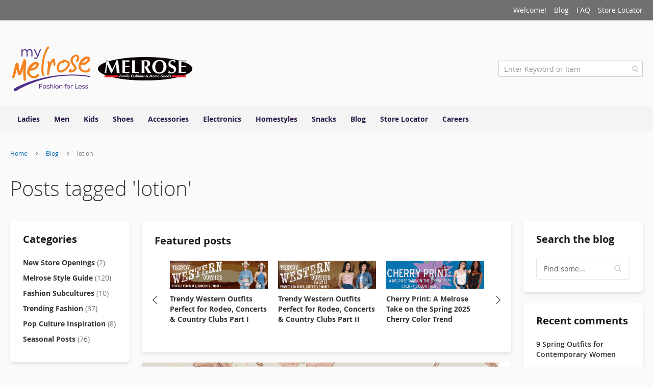

--- FILE ---
content_type: text/html; charset=UTF-8
request_url: https://melrosestore.com/blog/tag/lotion.html
body_size: 25762
content:
<!doctype html>
<html lang="en">
    <head >
        <script>
    var LOCALE = 'en\u002DUS';
    var BASE_URL = 'https\u003A\u002F\u002Fmelrosestore.com\u002F';
    var require = {
        'baseUrl': 'https\u003A\u002F\u002Fmelrosestore.com\u002Fstatic\u002Fversion1765463988\u002Ffrontend\u002FMagento\u002Fluma\u002Fen_US'
    };</script>        <meta charset="utf-8"/>
<meta name="title" content="Melrose Fashion and Style Blog - Posts tagged &#039;lotion&#039; | melrosestore.com"/>
<meta name="robots" content="index, follow"/>
<meta name="viewport" content="width=device-width, initial-scale=1"/>
<meta name="format-detection" content="telephone=no"/>
<title>Posts tagged &#039;lotion&#039;</title>
<link  rel="stylesheet" type="text/css"  media="all" href="https://melrosestore.com/static/version1765463988/frontend/Magento/luma/en_US/mage/calendar.css" />
<link  rel="stylesheet" type="text/css"  media="all" href="https://melrosestore.com/static/version1765463988/frontend/Magento/luma/en_US/css/styles-m.css" />
<link  rel="stylesheet" type="text/css"  media="all" href="https://melrosestore.com/static/version1765463988/frontend/Magento/luma/en_US/Amasty_Base/vendor/slick/amslick.min.css" />
<link  rel="stylesheet" type="text/css"  media="all" href="https://melrosestore.com/static/version1765463988/frontend/Magento/luma/en_US/Amasty_Customform/css/form-builder.css" />
<link  rel="stylesheet" type="text/css"  media="all" href="https://melrosestore.com/static/version1765463988/frontend/Magento/luma/en_US/Amasty_Customform/css/form-render.css" />
<link  rel="stylesheet" type="text/css"  media="all" href="https://melrosestore.com/static/version1765463988/frontend/Magento/luma/en_US/Amasty_HidePrice/js/fancyambox/jquery.fancyambox.min.css" />
<link  rel="stylesheet" type="text/css"  media="all" href="https://melrosestore.com/static/version1765463988/frontend/Magento/luma/en_US/Amasty_HidePrice/css/amhideprice.css" />
<link  rel="stylesheet" type="text/css"  media="all" href="https://melrosestore.com/static/version1765463988/frontend/Magento/luma/en_US/Amasty_InstagramFeed/vendor/fancybox/jquery.fancyambox.min.css" />
<link  rel="stylesheet" type="text/css"  media="all" href="https://melrosestore.com/static/version1765463988/frontend/Magento/luma/en_US/Amasty_LibSwiperJs/vendor/swiper/swiper.min.css" />
<link  rel="stylesheet" type="text/css"  media="all" href="https://melrosestore.com/static/version1765463988/frontend/Magento/luma/en_US/Amasty_Label/vendor/tooltipster/css/tooltipster.min.css" />
<link  rel="stylesheet" type="text/css"  media="all" href="https://melrosestore.com/static/version1765463988/frontend/Magento/luma/en_US/Amasty_Storelocator/vendor/chosen/chosen.min.css" />
<link  rel="stylesheet" type="text/css"  media="screen and (min-width: 768px)" href="https://melrosestore.com/static/version1765463988/frontend/Magento/luma/en_US/css/styles-l.css" />
<link  rel="stylesheet" type="text/css"  media="print" href="https://melrosestore.com/static/version1765463988/frontend/Magento/luma/en_US/css/print.css" />
<script  type="text/javascript"  src="https://melrosestore.com/static/version1765463988/frontend/Magento/luma/en_US/requirejs/require.js"></script>
<script  type="text/javascript"  src="https://melrosestore.com/static/version1765463988/frontend/Magento/luma/en_US/mage/requirejs/mixins.js"></script>
<script  type="text/javascript"  src="https://melrosestore.com/static/version1765463988/frontend/Magento/luma/en_US/requirejs-config.js"></script>
<link rel="preload" as="font" crossorigin="anonymous" href="https://melrosestore.com/static/version1765463988/frontend/Magento/luma/en_US/fonts/opensans/light/opensans-300.woff2" />
<link rel="preload" as="font" crossorigin="anonymous" href="https://melrosestore.com/static/version1765463988/frontend/Magento/luma/en_US/fonts/opensans/regular/opensans-400.woff2" />
<link rel="preload" as="font" crossorigin="anonymous" href="https://melrosestore.com/static/version1765463988/frontend/Magento/luma/en_US/fonts/opensans/semibold/opensans-600.woff2" />
<link rel="preload" as="font" crossorigin="anonymous" href="https://melrosestore.com/static/version1765463988/frontend/Magento/luma/en_US/fonts/opensans/bold/opensans-700.woff2" />
<link rel="preload" as="font" crossorigin="anonymous" href="https://melrosestore.com/static/version1765463988/frontend/Magento/luma/en_US/fonts/Luma-Icons.woff2" />
<link  rel="canonical" href="https://melrosestore.com/blog/tag/lotion.html" />
<link  rel="icon" type="image/x-icon" href="https://melrosestore.com/media/favicon/stores/1/favicon-128x128.png" />
<link  rel="shortcut icon" type="image/x-icon" href="https://melrosestore.com/media/favicon/stores/1/favicon-128x128.png" />
<!-- Google Tag Manager -->
<script>(function(w,d,s,l,i){w[l]=w[l]||[];w[l].push({'gtm.start':
new Date().getTime(),event:'gtm.js'});var f=d.getElementsByTagName(s)[0],
j=d.createElement(s),dl=l!='dataLayer'?'&l='+l:'';j.async=true;j.src=
'https://www.googletagmanager.com/gtm.js?id='+i+dl;f.parentNode.insertBefore(j,f);
})(window,document,'script','dataLayer','GTM-5WJWKVC');</script>
<!-- End Google Tag Manager -->        <!-- BEGIN GOOGLE ANALYTICS CODE -->
<script type="text/x-magento-init">
{
    "*": {
        "Magento_GoogleAnalytics/js/google-analytics": {
            "isCookieRestrictionModeEnabled": 0,
            "currentWebsite": 1,
            "cookieName": "user_allowed_save_cookie",
            "ordersTrackingData": [],
            "pageTrackingData": {"optPageUrl":"","isAnonymizedIpActive":false,"accountId":"UA-29637490-1"}        }
    }
}
</script>
<!-- END GOOGLE ANALYTICS CODE -->

    <!-- BEGIN GOOGLE ANALYTICS 4 CODE -->
    <script type="text/x-magento-init">
    {
        "*": {
            "Magento_GoogleGtag/js/google-analytics": {"isCookieRestrictionModeEnabled":false,"currentWebsite":1,"cookieName":"user_allowed_save_cookie","pageTrackingData":{"optPageUrl":"","measurementId":"G-V47S9SLGRF"},"ordersTrackingData":[],"googleAnalyticsAvailable":true}        }
    }
    </script>
    <!-- END GOOGLE ANALYTICS 4 CODE -->
    <script type="text/x-magento-init">
        {
            "*": {
                "Magento_PageCache/js/form-key-provider": {
                    "isPaginationCacheEnabled":
                        0                }
            }
        }
    </script>
<script type="text&#x2F;javascript" src="https&#x3A;&#x2F;&#x2F;chimpstatic.com&#x2F;mcjs-connected&#x2F;js&#x2F;users&#x2F;9b945cba958d047c15e5fe257&#x2F;ce09f0c83dd7a0ae9614c29a8.js" defer="defer">
</script>
    </head>
    <body data-container="body"
          data-mage-init='{"loaderAjax": {}, "loader": { "icon": "https://melrosestore.com/static/version1765463988/frontend/Magento/luma/en_US/images/loader-2.gif"}}'
        id="html-body" class="amasty-mega-menu amblog-index-tag page-layout-3columns">
        
<script type="text/x-magento-init">
    {
        "*": {
            "Magento_PageBuilder/js/widget-initializer": {
                "config": {"[data-content-type=\"slider\"][data-appearance=\"default\"]":{"Magento_PageBuilder\/js\/content-type\/slider\/appearance\/default\/widget":false},"[data-content-type=\"map\"]":{"Magento_PageBuilder\/js\/content-type\/map\/appearance\/default\/widget":false},"[data-content-type=\"row\"]":{"Magento_PageBuilder\/js\/content-type\/row\/appearance\/default\/widget":false},"[data-content-type=\"tabs\"]":{"Magento_PageBuilder\/js\/content-type\/tabs\/appearance\/default\/widget":false},"[data-content-type=\"slide\"]":{"Magento_PageBuilder\/js\/content-type\/slide\/appearance\/default\/widget":{"buttonSelector":".pagebuilder-slide-button","showOverlay":"hover","dataRole":"slide"}},"[data-content-type=\"banner\"]":{"Magento_PageBuilder\/js\/content-type\/banner\/appearance\/default\/widget":{"buttonSelector":".pagebuilder-banner-button","showOverlay":"hover","dataRole":"banner"}},"[data-content-type=\"buttons\"]":{"Magento_PageBuilder\/js\/content-type\/buttons\/appearance\/inline\/widget":false},"[data-content-type=\"products\"][data-appearance=\"carousel\"]":{"Amasty_Xsearch\/js\/content-type\/products\/appearance\/carousel\/widget-override":false}},
                "breakpoints": {"desktop":{"label":"Desktop","stage":true,"default":true,"class":"desktop-switcher","icon":"Magento_PageBuilder::css\/images\/switcher\/switcher-desktop.svg","conditions":{"min-width":"1024px"},"options":{"products":{"default":{"slidesToShow":"5"}}}},"tablet":{"conditions":{"max-width":"1024px","min-width":"768px"},"options":{"products":{"default":{"slidesToShow":"4"},"continuous":{"slidesToShow":"3"}}}},"mobile":{"label":"Mobile","stage":true,"class":"mobile-switcher","icon":"Magento_PageBuilder::css\/images\/switcher\/switcher-mobile.svg","media":"only screen and (max-width: 768px)","conditions":{"max-width":"768px","min-width":"640px"},"options":{"products":{"default":{"slidesToShow":"3"}}}},"mobile-small":{"conditions":{"max-width":"640px"},"options":{"products":{"default":{"slidesToShow":"2"},"continuous":{"slidesToShow":"1"}}}}}            }
        }
    }
</script>

<div
            class="ambanners ambanner-10"
        data-position="10"
        data-bannerid=""
        data-role="amasty-banner-container"
></div>

<div class="cookie-status-message" id="cookie-status">
    The store will not work correctly when cookies are disabled.</div>
<script type="text&#x2F;javascript">document.querySelector("#cookie-status").style.display = "none";</script>
<script type="text/x-magento-init">
    {
        "*": {
            "cookieStatus": {}
        }
    }
</script>

<script type="text/x-magento-init">
    {
        "*": {
            "mage/cookies": {
                "expires": null,
                "path": "\u002F",
                "domain": ".melrosestore.com",
                "secure": true,
                "lifetime": "3600"
            }
        }
    }
</script>
    <noscript>
        <div class="message global noscript">
            <div class="content">
                <p>
                    <strong>JavaScript seems to be disabled in your browser.</strong>
                    <span>
                        For the best experience on our site, be sure to turn on Javascript in your browser.                    </span>
                </p>
            </div>
        </div>
    </noscript>

<script>
    window.cookiesConfig = window.cookiesConfig || {};
    window.cookiesConfig.secure = true;
</script><script>    require.config({
        map: {
            '*': {
                wysiwygAdapter: 'mage/adminhtml/wysiwyg/tiny_mce/tinymce5Adapter'
            }
        }
    });</script><script>
    require.config({
        paths: {
            googleMaps: 'https\u003A\u002F\u002Fmaps.googleapis.com\u002Fmaps\u002Fapi\u002Fjs\u003Fv\u003D3\u0026key\u003DAIzaSyCZwdAxAUNGrKG5jEhBCGmYF\u002D7_2AqfAfw'
        },
        config: {
            'Magento_PageBuilder/js/utils/map': {
                style: ''
            },
            'Magento_PageBuilder/js/content-type/map/preview': {
                apiKey: 'AIzaSyCZwdAxAUNGrKG5jEhBCGmYF\u002D7_2AqfAfw',
                apiKeyErrorMessage: 'You\u0020must\u0020provide\u0020a\u0020valid\u0020\u003Ca\u0020href\u003D\u0027https\u003A\u002F\u002Fmelrosestore.com\u002Fadminhtml\u002Fsystem_config\u002Fedit\u002Fsection\u002Fcms\u002F\u0023cms_pagebuilder\u0027\u0020target\u003D\u0027_blank\u0027\u003EGoogle\u0020Maps\u0020API\u0020key\u003C\u002Fa\u003E\u0020to\u0020use\u0020a\u0020map.'
            },
            'Magento_PageBuilder/js/form/element/map': {
                apiKey: 'AIzaSyCZwdAxAUNGrKG5jEhBCGmYF\u002D7_2AqfAfw',
                apiKeyErrorMessage: 'You\u0020must\u0020provide\u0020a\u0020valid\u0020\u003Ca\u0020href\u003D\u0027https\u003A\u002F\u002Fmelrosestore.com\u002Fadminhtml\u002Fsystem_config\u002Fedit\u002Fsection\u002Fcms\u002F\u0023cms_pagebuilder\u0027\u0020target\u003D\u0027_blank\u0027\u003EGoogle\u0020Maps\u0020API\u0020key\u003C\u002Fa\u003E\u0020to\u0020use\u0020a\u0020map.'
            },
        }
    });
</script>

<script>
    require.config({
        shim: {
            'Magento_PageBuilder/js/utils/map': {
                deps: ['googleMaps']
            }
        }
    });
</script>

<div class="page-wrapper"><header id="ammenu-header-container" class="ammenu-header-container page-header"><div class="panel wrapper"><div class="panel header"><a class="action skip contentarea"
   href="#contentarea">
    <span>
        Skip to Content    </span>
</a>
<ul class="header links">    <li class="greet welcome" data-bind="scope: 'customer'">
        <!-- ko if: customer().fullname  -->
        <span class="logged-in"
              data-bind="text: new String('Welcome, %1!').
              replace('%1', customer().fullname)">
        </span>
        <!-- /ko -->
        <!-- ko ifnot: customer().fullname  -->
        <span class="not-logged-in"
              data-bind="text: 'Welcome!'"></span>
                <!-- /ko -->
    </li>
        <script type="text/x-magento-init">
        {
            "*": {
                "Magento_Ui/js/core/app": {
                    "components": {
                        "customer": {
                            "component": "Magento_Customer/js/view/customer"
                        }
                    }
                }
            }
        }
    </script>
<li class="nav item"><a href="https://melrosestore.com/blog.html">Blog</a></li><li class="nav item"><a href="https://melrosestore.com/knowledge-base/frequently-asked/">FAQ</a></li><li class="nav item"><a href="https://melrosestore.com/store-locator/">Store Locator</a></li></ul></div></div><div class="header content">
<!-- ko scope: 'index = ammenu_hamburger_toggle' -->
    <!-- ko if: $data.source.isMobile() || false -->
        <button class="ammenu-button -hamburger -trigger"
                aria-controls="ammenu-sidebar"
                aria-haspopup="menu"
                type="button"
                title="Toggling menu"
                data-bind="
                    style: {
                        color: color_settings.hamburger_icon_color
                    },
                    event: {
                        click: toggling
                    },
                    attr: {
                        'aria-expanded': isOpen().toString(),
                        'aria-hidden': $data.source.isMobile() ? 'true' : 'false'
                    }">
        </button>
                    <style>
                @media (min-width: 1025px) {
                    .ammenu-button.-hamburger.-trigger {
                        display: none;
                    }
                }
            </style>
            <!-- /ko -->
<!-- /ko -->

<a class="ammenu-logo "
   href="https://melrosestore.com/"
   title="My&#x20;Melrose&#x20;-&#x20;Fashion&#x20;for&#x20;Less&#x20;Melrose&#x20;Family&#x20;Fashion&#x20;and&#x20;Home&#x20;Goods"
   aria-label="store logo">
        <img src="https://melrosestore.com/media/logo/stores/1/Web_Logo_2023.png"
             title="My&#x20;Melrose&#x20;-&#x20;Fashion&#x20;for&#x20;Less&#x20;Melrose&#x20;Family&#x20;Fashion&#x20;and&#x20;Home&#x20;Goods"
             alt="My&#x20;Melrose&#x20;-&#x20;Fashion&#x20;for&#x20;Less&#x20;Melrose&#x20;Family&#x20;Fashion&#x20;and&#x20;Home&#x20;Goods"
                                  />
</a>

<section class="amsearch-wrapper-block"
         data-amsearch-wrapper="block"
         data-bind="
            scope: 'amsearch_wrapper',
            mageInit: {
                'Magento_Ui/js/core/app': {
                    components: {
                        amsearch_wrapper: {
                            component: 'Amasty_Xsearch/js/wrapper',
                            data: {&quot;url&quot;:&quot;https:\/\/melrosestore.com\/amasty_xsearch\/autocomplete\/index\/&quot;,&quot;url_result&quot;:&quot;https:\/\/melrosestore.com\/catalogsearch\/result\/&quot;,&quot;url_popular&quot;:&quot;https:\/\/melrosestore.com\/search\/term\/popular\/&quot;,&quot;isDynamicWidth&quot;:true,&quot;isProductBlockEnabled&quot;:true,&quot;width&quot;:900,&quot;displaySearchButton&quot;:false,&quot;fullWidth&quot;:false,&quot;minChars&quot;:3,&quot;delay&quot;:500,&quot;currentUrlEncoded&quot;:&quot;aHR0cHM6Ly9tZWxyb3Nlc3RvcmUuY29tL2Jsb2cvdGFnL2xvdGlvbi5odG1s&quot;,&quot;color_settings&quot;:[],&quot;popup_display&quot;:0,&quot;preloadEnabled&quot;:true,&quot;isSeoUrlsEnabled&quot;:false,&quot;seoKey&quot;:&quot;search&quot;,&quot;isSaveSearchInputValueEnabled&quot;:false}                        }
                    }
                }
            }">
    <div class="amsearch-form-block"
          data-bind="
              style: {
                    width: resized() ? data.width + 'px' : ''
              },
              css: {
                '-opened': opened
              },
              afterRender: initCssVariables">
                
<section class="amsearch-input-wrapper"
         data-bind="
            css: {
                '-dynamic-width': data.isDynamicWidth,
                '-match': $data.readyForSearch(),
                '-typed': inputValue && inputValue().length
            }">
    <input type="text"
           name="q"
           placeholder="Enter&#x20;Keyword&#x20;or&#x20;Item"
           class="amsearch-input"
           maxlength="128"
           role="combobox"
           aria-haspopup="false"
           aria-autocomplete="both"
           autocomplete="off"
           aria-expanded="false"
           data-amsearch-block="input"
           enterkeyhint="search"
           data-bind="
                afterRender: initInputValue,
                hasFocus: focused,
                value: inputValue,
                event: {
                    keypress: onEnter
                },
                valueUpdate: 'input'">
    <!-- ko template: { name: templates.loader } --><!-- /ko -->
    <button class="amsearch-button -close -clear -icon"
            style="display: none"
            data-bind="
                event: {
                    click: inputValue.bind(this, '')
                },
                attr: {
                    title: $t('Clear Field')
                },
                visible: inputValue && inputValue().length">
    </button>
    <button class="amsearch-button -loupe -clear -icon -disabled"
            data-bind="
                event: {
                    click: search
                },
                css: {
                    '-disabled': !$data.match()
                },
                attr: {
                    title: $t('Search')
                }">
    </button>
</section>
        
        
<section class="amsearch-result-section"
         data-amsearch-js="results"
         style="display: none;"
         data-bind="
            css: {
                '-small': $data.data.width < 700 && !$data.data.fullWidth
            },
            afterRender: function (node) {
                initResultSection(node, 1)
            },
            style: resultSectionStyles(),
            visible: $data.opened()">
    <!-- ko if: !$data.match() && $data.preload() -->
        <!-- ko template: { name: templates.preload } --><!-- /ko -->
    <!-- /ko -->
    <!-- ko if: $data.match() -->
        <!-- ko template: { name: templates.results } --><!-- /ko -->
    <!-- /ko -->
    <!-- ko if: $data.message() && $data.message().length -->
        <!-- ko template: { name: templates.message } --><!-- /ko -->
    <!-- /ko -->
</section>
    </div>
    </section>


<ul class="compare wrapper"><li class="item link compare" data-bind="scope: 'compareProducts'" data-role="compare-products-link">
    <a class="action compare no-display" title="Compare&#x20;Products"
       data-bind="attr: {'href': compareProducts().listUrl}, css: {'no-display': !compareProducts().count}"
    >
        Compare Products        <span class="counter qty" data-bind="text: compareProducts().countCaption"></span>
    </a>
</li>
<script type="text/x-magento-init">
{"[data-role=compare-products-link]": {"Magento_Ui/js/core/app": {"components":{"compareProducts":{"component":"Magento_Catalog\/js\/view\/compare-products"}}}}}
</script>
</ul></div></header>


<div class="ammenu-robots-navigation">
    <nav class="navigation" data-action="navigation" aria-disabled="true" aria-hidden="true" tabindex="-1">
        <ul aria-disabled="true" aria-hidden="true">
                            
<li class="category-item nav-0" role="presentation">
    <a href="https://melrosestore.com/ladies"
       tabindex="-1"
       title="Ladies">
        Ladies    </a>
            <ul class="submenu">
                            
<li class="category-item nav-0-0" role="presentation">
    <a href="https://melrosestore.com/ladies/junior-apparel"
       tabindex="-1"
       title="Junior&#x20;Clothing">
        Junior Clothing    </a>
    </li>

                            
<li class="category-item nav-0-1" role="presentation">
    <a href="https://melrosestore.com/ladies/contemporary-apparel"
       tabindex="-1"
       title="Contemporary&#x2F;Misses&#x20;Clothing">
        Contemporary/Misses Clothing    </a>
    </li>

                            
<li class="category-item nav-0-2" role="presentation">
    <a href="https://melrosestore.com/ladies/ladies-extended-sizes"
       tabindex="-1"
       title="Ladies&#x20;Extended&#x20;Sizes">
        Ladies Extended Sizes    </a>
    </li>

                            
<li class="category-item nav-0-3" role="presentation">
    <a href="https://melrosestore.com/ladies/ladies-shoes"
       tabindex="-1"
       title="Women&#x27;s&#x20;Shoes">
        Women&#039;s Shoes    </a>
            <ul class="submenu">
                            
<li class="category-item nav-0-3-0" role="presentation">
    <a href="https://melrosestore.com/ladies/ladies-shoes/sneakers-athletic"
       tabindex="-1"
       title="Sneakers&#x20;&amp;&#x20;Athletic">
        Sneakers &amp; Athletic    </a>
    </li>

                            
<li class="category-item nav-0-3-1" role="presentation">
    <a href="https://melrosestore.com/ladies/ladies-shoes/boots-booties"
       tabindex="-1"
       title="Boots&#x20;&amp;&#x20;Booties">
        Boots &amp; Booties    </a>
    </li>

                            
<li class="category-item nav-0-3-2" role="presentation">
    <a href="https://melrosestore.com/ladies/ladies-shoes/sandals-flats"
       tabindex="-1"
       title="Sandals&#x20;&amp;&#x20;Flats">
        Sandals &amp; Flats    </a>
    </li>

                            
<li class="category-item nav-0-3-3" role="presentation">
    <a href="https://melrosestore.com/ladies/ladies-shoes/open-toe-heels"
       tabindex="-1"
       title="Open-Toe&#x20;Heels">
        Open-Toe Heels    </a>
    </li>

                            
<li class="category-item nav-0-3-4" role="presentation">
    <a href="https://melrosestore.com/ladies/ladies-shoes/close-toe-heels"
       tabindex="-1"
       title="Close-Toe&#x20;Heels">
        Close-Toe Heels    </a>
    </li>

                            
<li class="category-item nav-0-3-5" role="presentation">
    <a href="https://melrosestore.com/ladies/ladies-shoes/sale"
       tabindex="-1"
       title="Sale">
        Sale    </a>
    </li>

                            
<li class="category-item nav-0-3-6" role="presentation">
    <a href="https://melrosestore.com/ladies/ladies-shoes/shoe-accessories"
       tabindex="-1"
       title="Shoe&#x20;Accessories">
        Shoe Accessories    </a>
    </li>

                    </ul>
    </li>

                            
<li class="category-item nav-0-4" role="presentation">
    <a href="https://melrosestore.com/ladies/lingerie"
       tabindex="-1"
       title="Lingerie">
        Lingerie    </a>
    </li>

                            
<li class="category-item nav-0-5" role="presentation">
    <a href="https://melrosestore.com/ladies/beauty"
       tabindex="-1"
       title="Beauty">
        Beauty    </a>
    </li>

                    </ul>
    </li>

                            
<li class="category-item nav-1" role="presentation">
    <a href="https://melrosestore.com/men"
       tabindex="-1"
       title="Men">
        Men    </a>
            <ul class="submenu">
                            
<li class="category-item nav-1-0" role="presentation">
    <a href="https://melrosestore.com/men/men-s-apparel"
       tabindex="-1"
       title="Men&#x27;s&#x20;Clothing">
        Men&#039;s Clothing    </a>
    </li>

                            
<li class="category-item nav-1-1" role="presentation">
    <a href="https://melrosestore.com/men/men-s-accessories"
       tabindex="-1"
       title="Men&#x27;s&#x20;Accessories">
        Men&#039;s Accessories    </a>
    </li>

                            
<li class="category-item nav-1-2" role="presentation">
    <a href="https://melrosestore.com/men/men-s-shoes"
       tabindex="-1"
       title="Men&#x27;s&#x20;Shoes">
        Men&#039;s Shoes    </a>
    </li>

                    </ul>
    </li>

                            
<li class="category-item nav-2" role="presentation">
    <a href="https://melrosestore.com/kids"
       tabindex="-1"
       title="Kids">
        Kids    </a>
            <ul class="submenu">
                            
<li class="category-item nav-2-0" role="presentation">
    <a href="https://melrosestore.com/kids/girls"
       tabindex="-1"
       title="Girls">
        Girls    </a>
            <ul class="submenu">
                            
<li class="category-item nav-2-0-0" role="presentation">
    <a href="https://melrosestore.com/kids/girls/girl-s-apparel"
       tabindex="-1"
       title="Girl&#x27;s&#x20;Clothing">
        Girl&#039;s Clothing    </a>
    </li>

                            
<li class="category-item nav-2-0-1" role="presentation">
    <a href="https://melrosestore.com/kids/girls/girl-s-shoes"
       tabindex="-1"
       title="Girl&#x27;s&#x20;Shoes">
        Girl&#039;s Shoes    </a>
            <ul class="submenu">
                            
<li class="category-item nav-2-0-1-0" role="presentation">
    <a href="https://melrosestore.com/kids/girls/girl-s-shoes/shoe-accessories"
       tabindex="-1"
       title="Shoe&#x20;Accessories">
        Shoe Accessories    </a>
    </li>

                    </ul>
    </li>

                            
<li class="category-item nav-2-0-2" role="presentation">
    <a href="https://melrosestore.com/kids/girls/girl-s-accessories"
       tabindex="-1"
       title="Girl&#x27;s&#x20;Accessories">
        Girl&#039;s Accessories    </a>
    </li>

                    </ul>
    </li>

                            
<li class="category-item nav-2-1" role="presentation">
    <a href="https://melrosestore.com/kids/boys"
       tabindex="-1"
       title="Boys">
        Boys    </a>
            <ul class="submenu">
                            
<li class="category-item nav-2-1-0" role="presentation">
    <a href="https://melrosestore.com/kids/boys/boy-s-apparel"
       tabindex="-1"
       title="Boy&#x27;s&#x20;Clothing">
        Boy&#039;s Clothing    </a>
    </li>

                            
<li class="category-item nav-2-1-1" role="presentation">
    <a href="https://melrosestore.com/kids/boys/boy-s-shoes"
       tabindex="-1"
       title="Boy&#x27;s&#x20;Shoes">
        Boy&#039;s Shoes    </a>
            <ul class="submenu">
                            
<li class="category-item nav-2-1-1-0" role="presentation">
    <a href="https://melrosestore.com/kids/boys/boy-s-shoes/shoe-accessories"
       tabindex="-1"
       title="Shoe&#x20;Accessories">
        Shoe Accessories    </a>
    </li>

                    </ul>
    </li>

                            
<li class="category-item nav-2-1-2" role="presentation">
    <a href="https://melrosestore.com/kids/boys/boy-s-accessories"
       tabindex="-1"
       title="Boy&#x27;s&#x20;Accessories">
        Boy&#039;s Accessories    </a>
    </li>

                    </ul>
    </li>

                            
<li class="category-item nav-2-2" role="presentation">
    <a href="https://melrosestore.com/kids/infant-toddler"
       tabindex="-1"
       title="Infants&#x20;&amp;&#x20;Toddlers">
        Infants &amp; Toddlers    </a>
            <ul class="submenu">
                            
<li class="category-item nav-2-2-0" role="presentation">
    <a href="https://melrosestore.com/kids/infant-toddler/infant-toddler-apparel"
       tabindex="-1"
       title="Infant&#x20;&amp;&#x20;Toddlers&#x20;Clothing">
        Infant &amp; Toddlers Clothing    </a>
    </li>

                            
<li class="category-item nav-2-2-1" role="presentation">
    <a href="https://melrosestore.com/kids/infant-toddler/infant-toddlers-shoes"
       tabindex="-1"
       title="Infant&#x20;&amp;&#x20;Toddlers&#x20;Shoes">
        Infant &amp; Toddlers Shoes    </a>
    </li>

                            
<li class="category-item nav-2-2-2" role="presentation">
    <a href="https://melrosestore.com/kids/infant-toddler/infant-toddler-accessories"
       tabindex="-1"
       title="Infants&#x20;&amp;&#x20;Toddlers&#x20;Accessories">
        Infants &amp; Toddlers Accessories    </a>
    </li>

                    </ul>
    </li>

                            
<li class="category-item nav-2-3" role="presentation">
    <a href="https://melrosestore.com/kids/toys"
       tabindex="-1"
       title="Toys">
        Toys    </a>
    </li>

                    </ul>
    </li>

                            
<li class="category-item nav-3" role="presentation">
    <a href="https://melrosestore.com/shoes"
       tabindex="-1"
       title="Shoes">
        Shoes    </a>
            <ul class="submenu">
                            
<li class="category-item nav-3-0" role="presentation">
    <a href="https://melrosestore.com/shoes/women"
       tabindex="-1"
       title="Women&#x27;s&#x20;Shoes">
        Women&#039;s Shoes    </a>
            <ul class="submenu">
                            
<li class="category-item nav-3-0-0" role="presentation">
    <a href="https://melrosestore.com/shoes/women/sneakers-athletic"
       tabindex="-1"
       title="Sneakers&#x20;&amp;&#x20;Athletic">
        Sneakers &amp; Athletic    </a>
    </li>

                            
<li class="category-item nav-3-0-1" role="presentation">
    <a href="https://melrosestore.com/shoes/women/boots-booties"
       tabindex="-1"
       title="Boots&#x20;&amp;&#x20;Booties">
        Boots &amp; Booties    </a>
    </li>

                            
<li class="category-item nav-3-0-2" role="presentation">
    <a href="https://melrosestore.com/shoes/women/sandals-flats"
       tabindex="-1"
       title="Sandals&#x20;&amp;&#x20;Flats">
        Sandals &amp; Flats    </a>
    </li>

                            
<li class="category-item nav-3-0-3" role="presentation">
    <a href="https://melrosestore.com/shoes/women/open-toe-heels"
       tabindex="-1"
       title="Open-Toe&#x20;Heels">
        Open-Toe Heels    </a>
    </li>

                            
<li class="category-item nav-3-0-4" role="presentation">
    <a href="https://melrosestore.com/shoes/women/close-toe-heels"
       tabindex="-1"
       title="Close-Toe&#x20;Heels">
        Close-Toe Heels    </a>
    </li>

                            
<li class="category-item nav-3-0-5" role="presentation">
    <a href="https://melrosestore.com/shoes/women/sale"
       tabindex="-1"
       title="Sale">
        Sale    </a>
    </li>

                    </ul>
    </li>

                            
<li class="category-item nav-3-1" role="presentation">
    <a href="https://melrosestore.com/shoes/girls"
       tabindex="-1"
       title="Girl&#x27;s&#x20;Shoes">
        Girl&#039;s Shoes    </a>
    </li>

                            
<li class="category-item nav-3-2" role="presentation">
    <a href="https://melrosestore.com/shoes/boys"
       tabindex="-1"
       title="Boy&#x27;s&#x20;Shoes">
        Boy&#039;s Shoes    </a>
    </li>

                            
<li class="category-item nav-3-3" role="presentation">
    <a href="https://melrosestore.com/shoes/shoe-accessories"
       tabindex="-1"
       title="Shoe&#x20;Accessories">
        Shoe Accessories    </a>
    </li>

                            
<li class="category-item nav-3-4" role="presentation">
    <a href="https://melrosestore.com/shoes/infant-toddlers-shoes"
       tabindex="-1"
       title="Infants&#x20;&amp;&#x20;Toddlers&#x20;Shoes">
        Infants &amp; Toddlers Shoes    </a>
    </li>

                    </ul>
    </li>

                            
<li class="category-item nav-4" role="presentation">
    <a href="https://melrosestore.com/accessories"
       tabindex="-1"
       title="Accessories">
        Accessories    </a>
            <ul class="submenu">
                            
<li class="category-item nav-4-0" role="presentation">
    <a href="https://melrosestore.com/accessories/handbags"
       tabindex="-1"
       title="Handbags">
        Handbags    </a>
    </li>

                            
<li class="category-item nav-4-1" role="presentation">
    <a href="https://melrosestore.com/accessories/jewelry"
       tabindex="-1"
       title="Jewelry&#x20;">
        Jewelry     </a>
    </li>

                            
<li class="category-item nav-4-2" role="presentation">
    <a href="https://melrosestore.com/accessories/hats"
       tabindex="-1"
       title="Hats">
        Hats    </a>
    </li>

                            
<li class="category-item nav-4-3" role="presentation">
    <a href="https://melrosestore.com/accessories/backpacks"
       tabindex="-1"
       title="Backpacks">
        Backpacks    </a>
    </li>

                            
<li class="category-item nav-4-4" role="presentation">
    <a href="https://melrosestore.com/accessories/wallets"
       tabindex="-1"
       title="Wallets">
        Wallets    </a>
    </li>

                            
<li class="category-item nav-4-5" role="presentation">
    <a href="https://melrosestore.com/accessories/belts"
       tabindex="-1"
       title="Belts">
        Belts    </a>
    </li>

                            
<li class="category-item nav-4-6" role="presentation">
    <a href="https://melrosestore.com/accessories/keychains"
       tabindex="-1"
       title="Keychains">
        Keychains    </a>
    </li>

                            
<li class="category-item nav-4-7" role="presentation">
    <a href="https://melrosestore.com/accessories/sunglasses"
       tabindex="-1"
       title="Sunglasses">
        Sunglasses    </a>
    </li>

                            
<li class="category-item nav-4-8" role="presentation">
    <a href="https://melrosestore.com/accessories/hair-accessories"
       tabindex="-1"
       title="Hair&#x20;Accessories">
        Hair Accessories    </a>
    </li>

                    </ul>
    </li>

                            
<li class="category-item nav-5" role="presentation">
    <a href="https://melrosestore.com/electronics"
       tabindex="-1"
       title="Electronics">
        Electronics    </a>
            <ul class="submenu">
                            
<li class="category-item nav-5-0" role="presentation">
    <a href="https://melrosestore.com/electronics/ear-buds"
       tabindex="-1"
       title="Ear&#x20;Buds">
        Ear Buds    </a>
    </li>

                            
<li class="category-item nav-5-1" role="presentation">
    <a href="https://melrosestore.com/electronics/bluetooth-speakers"
       tabindex="-1"
       title="Bluetooth&#x20;Speakers">
        Bluetooth Speakers    </a>
    </li>

                            
<li class="category-item nav-5-2" role="presentation">
    <a href="https://melrosestore.com/electronics/headphones"
       tabindex="-1"
       title="Headphones">
        Headphones    </a>
    </li>

                            
<li class="category-item nav-5-3" role="presentation">
    <a href="https://melrosestore.com/electronics/phone-accessories"
       tabindex="-1"
       title="Phone&#x20;Accessories">
        Phone Accessories    </a>
    </li>

                            
<li class="category-item nav-5-4" role="presentation">
    <a href="https://melrosestore.com/electronics/lighting"
       tabindex="-1"
       title="Lighting">
        Lighting    </a>
    </li>

                            
<li class="category-item nav-5-5" role="presentation">
    <a href="https://melrosestore.com/electronics/gaming-accessories"
       tabindex="-1"
       title="Gaming&#x20;Accessories">
        Gaming Accessories    </a>
    </li>

                    </ul>
    </li>

                            
<li class="category-item nav-6" role="presentation">
    <a href="https://melrosestore.com/homestyles"
       tabindex="-1"
       title="Homestyles">
        Homestyles    </a>
            <ul class="submenu">
                            
<li class="category-item nav-6-0" role="presentation">
    <a href="https://melrosestore.com/homestyles/kitchen"
       tabindex="-1"
       title="Kitchen">
        Kitchen    </a>
    </li>

                            
<li class="category-item nav-6-1" role="presentation">
    <a href="https://melrosestore.com/homestyles/bath"
       tabindex="-1"
       title="Bath">
        Bath    </a>
    </li>

                            
<li class="category-item nav-6-2" role="presentation">
    <a href="https://melrosestore.com/homestyles/automotive"
       tabindex="-1"
       title="Automotive">
        Automotive    </a>
    </li>

                            
<li class="category-item nav-6-3" role="presentation">
    <a href="https://melrosestore.com/homestyles/outdoor"
       tabindex="-1"
       title="Outdoor">
        Outdoor    </a>
    </li>

                            
<li class="category-item nav-6-4" role="presentation">
    <a href="https://melrosestore.com/homestyles/pet-items"
       tabindex="-1"
       title="Pet&#x20;Items">
        Pet Items    </a>
    </li>

                            
<li class="category-item nav-6-5" role="presentation">
    <a href="https://melrosestore.com/homestyles/bedroom"
       tabindex="-1"
       title="Bedroom">
        Bedroom    </a>
    </li>

                            
<li class="category-item nav-6-6" role="presentation">
    <a href="https://melrosestore.com/homestyles/wall-decor"
       tabindex="-1"
       title="Wall&#x20;D&#xE9;cor">
        Wall Décor    </a>
    </li>

                    </ul>
    </li>

                            
<li class="category-item nav-7" role="presentation">
    <a href="https://melrosestore.com/snacks-refreshments"
       tabindex="-1"
       title="Snacks">
        Snacks    </a>
    </li>

                            
<li class="category-item nav-8" role="presentation">
    <a href="https://melrosestore.com/blog.html"
       tabindex="-1"
       title="Blog">
        Blog    </a>
    </li>

                            
<li class="category-item nav-9" role="presentation">
    <a href="https://melrosestore.com/store-locator"
       tabindex="-1"
       title="Store&#x20;Locator">
        Store Locator    </a>
    </li>

                            
<li class="category-item nav-10" role="presentation">
    <a href="https://melrosestore.com/careers"
       tabindex="-1"
       title="Careers">
        Careers    </a>
    </li>

                    </ul>
    </nav>
</div>

<div class="ammenu-menu-wrapper"
         data-nosnippet
         data-bind="
            scope: 'ammenu_wrapper',
            mageInit: {
                'Magento_Ui/js/core/app': {
                    components: {
                        'ammenu_wrapper': {
                            component: 'Amasty_MegaMenuLite/js/wrapper',
                            data: {&quot;type&quot;:{&quot;value&quot;:1,&quot;label&quot;:&quot;vertical&quot;},&quot;submenu_type&quot;:false,&quot;width&quot;:0,&quot;width_value&quot;:0,&quot;column_count&quot;:4,&quot;hide_content&quot;:false,&quot;desktop_font&quot;:700,&quot;mobile_font&quot;:700,&quot;elems&quot;:[{&quot;type&quot;:{&quot;value&quot;:1,&quot;label&quot;:&quot;vertical&quot;},&quot;submenu_type&quot;:false,&quot;width&quot;:0,&quot;width_value&quot;:0,&quot;column_count&quot;:4,&quot;hide_content&quot;:false,&quot;desktop_font&quot;:700,&quot;mobile_font&quot;:700,&quot;elems&quot;:[{&quot;type&quot;:{&quot;value&quot;:0,&quot;label&quot;:&quot;do not show&quot;},&quot;submenu_type&quot;:false,&quot;width&quot;:0,&quot;width_value&quot;:0,&quot;column_count&quot;:4,&quot;hide_content&quot;:false,&quot;desktop_font&quot;:700,&quot;mobile_font&quot;:700,&quot;elems&quot;:[],&quot;__disableTmpl&quot;:true,&quot;name&quot;:&quot;Junior Clothing&quot;,&quot;is_category&quot;:true,&quot;id&quot;:&quot;category-node-214&quot;,&quot;status&quot;:1,&quot;sort_order&quot;:null,&quot;content&quot;:&quot;&lt;div data-content-type=\&quot;row\&quot; data-appearance=\&quot;contained\&quot; data-element=\&quot;main\&quot;&gt;&lt;div data-enable-parallax=\&quot;0\&quot; data-parallax-speed=\&quot;0.5\&quot; data-background-images=\&quot;{}\&quot; data-element=\&quot;inner\&quot; style=\&quot;justify-content: flex-start; display: flex; flex-direction: column; background-position: left top; background-size: cover; background-repeat: no-repeat; background-attachment: scroll; border-style: none; border-width: 1px; border-radius: 0px; margin: 0px 0px 10px; padding: 10px;\&quot;&gt;&lt;div data-content-type=\&quot;ammega_menu_widget\&quot; data-appearance=\&quot;default\&quot; data-element=\&quot;main\&quot; style=\&quot;border-style: none; border-width: 1px; border-radius: 0px; margin: 0px; padding: 0px;\&quot;&gt;&lt;\/div&gt;&lt;\/div&gt;&lt;\/div&gt;&quot;,&quot;url&quot;:&quot;https:\/\/melrosestore.com\/ladies\/junior-apparel&quot;,&quot;current&quot;:false},{&quot;type&quot;:{&quot;value&quot;:0,&quot;label&quot;:&quot;do not show&quot;},&quot;submenu_type&quot;:false,&quot;width&quot;:0,&quot;width_value&quot;:0,&quot;column_count&quot;:4,&quot;hide_content&quot;:false,&quot;desktop_font&quot;:700,&quot;mobile_font&quot;:700,&quot;elems&quot;:[],&quot;__disableTmpl&quot;:true,&quot;name&quot;:&quot;Contemporary\/Misses Clothing&quot;,&quot;is_category&quot;:true,&quot;id&quot;:&quot;category-node-257&quot;,&quot;status&quot;:1,&quot;sort_order&quot;:null,&quot;content&quot;:&quot;&lt;div data-content-type=\&quot;row\&quot; data-appearance=\&quot;contained\&quot; data-element=\&quot;main\&quot;&gt;&lt;div data-enable-parallax=\&quot;0\&quot; data-parallax-speed=\&quot;0.5\&quot; data-background-images=\&quot;{}\&quot; data-element=\&quot;inner\&quot; style=\&quot;justify-content: flex-start; display: flex; flex-direction: column; background-position: left top; background-size: cover; background-repeat: no-repeat; background-attachment: scroll; border-style: none; border-width: 1px; border-radius: 0px; margin: 0px 0px 10px; padding: 10px;\&quot;&gt;&lt;div data-content-type=\&quot;ammega_menu_widget\&quot; data-appearance=\&quot;default\&quot; data-element=\&quot;main\&quot; style=\&quot;border-style: none; border-width: 1px; border-radius: 0px; margin: 0px; padding: 0px;\&quot;&gt;&lt;\/div&gt;&lt;\/div&gt;&lt;\/div&gt;&quot;,&quot;url&quot;:&quot;https:\/\/melrosestore.com\/ladies\/contemporary-apparel&quot;,&quot;current&quot;:false},{&quot;type&quot;:{&quot;value&quot;:0,&quot;label&quot;:&quot;do not show&quot;},&quot;submenu_type&quot;:false,&quot;width&quot;:0,&quot;width_value&quot;:0,&quot;column_count&quot;:4,&quot;hide_content&quot;:false,&quot;desktop_font&quot;:700,&quot;mobile_font&quot;:700,&quot;elems&quot;:[],&quot;__disableTmpl&quot;:true,&quot;name&quot;:&quot;Ladies Extended Sizes&quot;,&quot;is_category&quot;:true,&quot;id&quot;:&quot;category-node-52&quot;,&quot;status&quot;:1,&quot;sort_order&quot;:&quot;2&quot;,&quot;content&quot;:&quot;&lt;div data-content-type=\&quot;row\&quot; data-appearance=\&quot;contained\&quot; data-element=\&quot;main\&quot;&gt;&lt;div data-enable-parallax=\&quot;0\&quot; data-parallax-speed=\&quot;0.5\&quot; data-background-images=\&quot;{}\&quot; data-element=\&quot;inner\&quot; style=\&quot;justify-content: flex-start; display: flex; flex-direction: column; background-position: left top; background-size: cover; background-repeat: no-repeat; background-attachment: scroll; border-style: none; border-width: 1px; border-radius: 0px; margin: 0px 0px 10px; padding: 10px;\&quot;&gt;&lt;div data-content-type=\&quot;ammega_menu_widget\&quot; data-appearance=\&quot;default\&quot; data-element=\&quot;main\&quot; style=\&quot;border-style: none; border-width: 1px; border-radius: 0px; margin: 0px; padding: 0px;\&quot;&gt;&lt;\/div&gt;&lt;\/div&gt;&lt;\/div&gt;&quot;,&quot;url&quot;:&quot;https:\/\/melrosestore.com\/ladies\/ladies-extended-sizes&quot;,&quot;current&quot;:false},{&quot;type&quot;:{&quot;value&quot;:0,&quot;label&quot;:&quot;do not show&quot;},&quot;submenu_type&quot;:false,&quot;width&quot;:0,&quot;width_value&quot;:0,&quot;column_count&quot;:4,&quot;hide_content&quot;:false,&quot;desktop_font&quot;:700,&quot;mobile_font&quot;:700,&quot;elems&quot;:[{&quot;type&quot;:{&quot;value&quot;:0,&quot;label&quot;:&quot;do not show&quot;},&quot;submenu_type&quot;:false,&quot;width&quot;:0,&quot;width_value&quot;:0,&quot;column_count&quot;:4,&quot;hide_content&quot;:false,&quot;desktop_font&quot;:700,&quot;mobile_font&quot;:700,&quot;elems&quot;:[],&quot;__disableTmpl&quot;:true,&quot;name&quot;:&quot;Sneakers &amp; Athletic&quot;,&quot;is_category&quot;:true,&quot;id&quot;:&quot;category-node-239&quot;,&quot;status&quot;:1,&quot;sort_order&quot;:null,&quot;content&quot;:&quot;&lt;div data-content-type=\&quot;row\&quot; data-appearance=\&quot;contained\&quot; data-element=\&quot;main\&quot;&gt;&lt;div data-enable-parallax=\&quot;0\&quot; data-parallax-speed=\&quot;0.5\&quot; data-background-images=\&quot;{}\&quot; data-element=\&quot;inner\&quot; style=\&quot;justify-content: flex-start; display: flex; flex-direction: column; background-position: left top; background-size: cover; background-repeat: no-repeat; background-attachment: scroll; border-style: none; border-width: 1px; border-radius: 0px; margin: 0px 0px 10px; padding: 10px;\&quot;&gt;&lt;div data-content-type=\&quot;ammega_menu_widget\&quot; data-appearance=\&quot;default\&quot; data-element=\&quot;main\&quot; style=\&quot;border-style: none; border-width: 1px; border-radius: 0px; margin: 0px; padding: 0px;\&quot;&gt;&lt;\/div&gt;&lt;\/div&gt;&lt;\/div&gt;&quot;,&quot;url&quot;:&quot;https:\/\/melrosestore.com\/ladies\/ladies-shoes\/sneakers-athletic&quot;,&quot;current&quot;:false},{&quot;type&quot;:{&quot;value&quot;:0,&quot;label&quot;:&quot;do not show&quot;},&quot;submenu_type&quot;:false,&quot;width&quot;:0,&quot;width_value&quot;:0,&quot;column_count&quot;:4,&quot;hide_content&quot;:false,&quot;desktop_font&quot;:700,&quot;mobile_font&quot;:700,&quot;elems&quot;:[],&quot;__disableTmpl&quot;:true,&quot;name&quot;:&quot;Boots &amp; Booties&quot;,&quot;is_category&quot;:true,&quot;id&quot;:&quot;category-node-240&quot;,&quot;status&quot;:1,&quot;sort_order&quot;:null,&quot;content&quot;:&quot;&lt;div data-content-type=\&quot;row\&quot; data-appearance=\&quot;contained\&quot; data-element=\&quot;main\&quot;&gt;&lt;div data-enable-parallax=\&quot;0\&quot; data-parallax-speed=\&quot;0.5\&quot; data-background-images=\&quot;{}\&quot; data-element=\&quot;inner\&quot; style=\&quot;justify-content: flex-start; display: flex; flex-direction: column; background-position: left top; background-size: cover; background-repeat: no-repeat; background-attachment: scroll; border-style: none; border-width: 1px; border-radius: 0px; margin: 0px 0px 10px; padding: 10px;\&quot;&gt;&lt;div data-content-type=\&quot;ammega_menu_widget\&quot; data-appearance=\&quot;default\&quot; data-element=\&quot;main\&quot; style=\&quot;border-style: none; border-width: 1px; border-radius: 0px; margin: 0px; padding: 0px;\&quot;&gt;&lt;\/div&gt;&lt;\/div&gt;&lt;\/div&gt;&quot;,&quot;url&quot;:&quot;https:\/\/melrosestore.com\/ladies\/ladies-shoes\/boots-booties&quot;,&quot;current&quot;:false},{&quot;type&quot;:{&quot;value&quot;:0,&quot;label&quot;:&quot;do not show&quot;},&quot;submenu_type&quot;:false,&quot;width&quot;:0,&quot;width_value&quot;:0,&quot;column_count&quot;:4,&quot;hide_content&quot;:false,&quot;desktop_font&quot;:700,&quot;mobile_font&quot;:700,&quot;elems&quot;:[],&quot;__disableTmpl&quot;:true,&quot;name&quot;:&quot;Sandals &amp; Flats&quot;,&quot;is_category&quot;:true,&quot;id&quot;:&quot;category-node-241&quot;,&quot;status&quot;:1,&quot;sort_order&quot;:null,&quot;content&quot;:&quot;&lt;div data-content-type=\&quot;row\&quot; data-appearance=\&quot;contained\&quot; data-element=\&quot;main\&quot;&gt;&lt;div data-enable-parallax=\&quot;0\&quot; data-parallax-speed=\&quot;0.5\&quot; data-background-images=\&quot;{}\&quot; data-element=\&quot;inner\&quot; style=\&quot;justify-content: flex-start; display: flex; flex-direction: column; background-position: left top; background-size: cover; background-repeat: no-repeat; background-attachment: scroll; border-style: none; border-width: 1px; border-radius: 0px; margin: 0px 0px 10px; padding: 10px;\&quot;&gt;&lt;div data-content-type=\&quot;ammega_menu_widget\&quot; data-appearance=\&quot;default\&quot; data-element=\&quot;main\&quot; style=\&quot;border-style: none; border-width: 1px; border-radius: 0px; margin: 0px; padding: 0px;\&quot;&gt;&lt;\/div&gt;&lt;\/div&gt;&lt;\/div&gt;&quot;,&quot;url&quot;:&quot;https:\/\/melrosestore.com\/ladies\/ladies-shoes\/sandals-flats&quot;,&quot;current&quot;:false},{&quot;type&quot;:{&quot;value&quot;:0,&quot;label&quot;:&quot;do not show&quot;},&quot;submenu_type&quot;:false,&quot;width&quot;:0,&quot;width_value&quot;:0,&quot;column_count&quot;:4,&quot;hide_content&quot;:false,&quot;desktop_font&quot;:700,&quot;mobile_font&quot;:700,&quot;elems&quot;:[],&quot;__disableTmpl&quot;:true,&quot;name&quot;:&quot;Open-Toe Heels&quot;,&quot;is_category&quot;:true,&quot;id&quot;:&quot;category-node-242&quot;,&quot;status&quot;:1,&quot;sort_order&quot;:null,&quot;content&quot;:&quot;&lt;div data-content-type=\&quot;row\&quot; data-appearance=\&quot;contained\&quot; data-element=\&quot;main\&quot;&gt;&lt;div data-enable-parallax=\&quot;0\&quot; data-parallax-speed=\&quot;0.5\&quot; data-background-images=\&quot;{}\&quot; data-element=\&quot;inner\&quot; style=\&quot;justify-content: flex-start; display: flex; flex-direction: column; background-position: left top; background-size: cover; background-repeat: no-repeat; background-attachment: scroll; border-style: none; border-width: 1px; border-radius: 0px; margin: 0px 0px 10px; padding: 10px;\&quot;&gt;&lt;div data-content-type=\&quot;ammega_menu_widget\&quot; data-appearance=\&quot;default\&quot; data-element=\&quot;main\&quot; style=\&quot;border-style: none; border-width: 1px; border-radius: 0px; margin: 0px; padding: 0px;\&quot;&gt;&lt;\/div&gt;&lt;\/div&gt;&lt;\/div&gt;&quot;,&quot;url&quot;:&quot;https:\/\/melrosestore.com\/ladies\/ladies-shoes\/open-toe-heels&quot;,&quot;current&quot;:false},{&quot;type&quot;:{&quot;value&quot;:0,&quot;label&quot;:&quot;do not show&quot;},&quot;submenu_type&quot;:false,&quot;width&quot;:0,&quot;width_value&quot;:0,&quot;column_count&quot;:4,&quot;hide_content&quot;:false,&quot;desktop_font&quot;:700,&quot;mobile_font&quot;:700,&quot;elems&quot;:[],&quot;__disableTmpl&quot;:true,&quot;name&quot;:&quot;Close-Toe Heels&quot;,&quot;is_category&quot;:true,&quot;id&quot;:&quot;category-node-243&quot;,&quot;status&quot;:1,&quot;sort_order&quot;:null,&quot;content&quot;:&quot;&lt;div data-content-type=\&quot;row\&quot; data-appearance=\&quot;contained\&quot; data-element=\&quot;main\&quot;&gt;&lt;div data-enable-parallax=\&quot;0\&quot; data-parallax-speed=\&quot;0.5\&quot; data-background-images=\&quot;{}\&quot; data-element=\&quot;inner\&quot; style=\&quot;justify-content: flex-start; display: flex; flex-direction: column; background-position: left top; background-size: cover; background-repeat: no-repeat; background-attachment: scroll; border-style: none; border-width: 1px; border-radius: 0px; margin: 0px 0px 10px; padding: 10px;\&quot;&gt;&lt;div data-content-type=\&quot;ammega_menu_widget\&quot; data-appearance=\&quot;default\&quot; data-element=\&quot;main\&quot; style=\&quot;border-style: none; border-width: 1px; border-radius: 0px; margin: 0px; padding: 0px;\&quot;&gt;&lt;\/div&gt;&lt;\/div&gt;&lt;\/div&gt;&quot;,&quot;url&quot;:&quot;https:\/\/melrosestore.com\/ladies\/ladies-shoes\/close-toe-heels&quot;,&quot;current&quot;:false},{&quot;type&quot;:{&quot;value&quot;:0,&quot;label&quot;:&quot;do not show&quot;},&quot;submenu_type&quot;:false,&quot;width&quot;:0,&quot;width_value&quot;:0,&quot;column_count&quot;:4,&quot;hide_content&quot;:false,&quot;desktop_font&quot;:700,&quot;mobile_font&quot;:700,&quot;elems&quot;:[],&quot;__disableTmpl&quot;:true,&quot;name&quot;:&quot;Sale&quot;,&quot;is_category&quot;:true,&quot;id&quot;:&quot;category-node-246&quot;,&quot;status&quot;:1,&quot;sort_order&quot;:null,&quot;content&quot;:&quot;&lt;div data-content-type=\&quot;row\&quot; data-appearance=\&quot;contained\&quot; data-element=\&quot;main\&quot;&gt;&lt;div data-enable-parallax=\&quot;0\&quot; data-parallax-speed=\&quot;0.5\&quot; data-background-images=\&quot;{}\&quot; data-element=\&quot;inner\&quot; style=\&quot;justify-content: flex-start; display: flex; flex-direction: column; background-position: left top; background-size: cover; background-repeat: no-repeat; background-attachment: scroll; border-style: none; border-width: 1px; border-radius: 0px; margin: 0px 0px 10px; padding: 10px;\&quot;&gt;&lt;div data-content-type=\&quot;ammega_menu_widget\&quot; data-appearance=\&quot;default\&quot; data-element=\&quot;main\&quot; style=\&quot;border-style: none; border-width: 1px; border-radius: 0px; margin: 0px; padding: 0px;\&quot;&gt;&lt;\/div&gt;&lt;\/div&gt;&lt;\/div&gt;&quot;,&quot;url&quot;:&quot;https:\/\/melrosestore.com\/ladies\/ladies-shoes\/sale&quot;,&quot;current&quot;:false},{&quot;type&quot;:{&quot;value&quot;:0,&quot;label&quot;:&quot;do not show&quot;},&quot;submenu_type&quot;:false,&quot;width&quot;:0,&quot;width_value&quot;:0,&quot;column_count&quot;:4,&quot;hide_content&quot;:false,&quot;desktop_font&quot;:700,&quot;mobile_font&quot;:700,&quot;elems&quot;:[],&quot;__disableTmpl&quot;:true,&quot;name&quot;:&quot;Shoe Accessories&quot;,&quot;is_category&quot;:true,&quot;id&quot;:&quot;category-node-253&quot;,&quot;status&quot;:1,&quot;sort_order&quot;:null,&quot;content&quot;:&quot;&lt;div data-content-type=\&quot;row\&quot; data-appearance=\&quot;contained\&quot; data-element=\&quot;main\&quot;&gt;&lt;div data-enable-parallax=\&quot;0\&quot; data-parallax-speed=\&quot;0.5\&quot; data-background-images=\&quot;{}\&quot; data-element=\&quot;inner\&quot; style=\&quot;justify-content: flex-start; display: flex; flex-direction: column; background-position: left top; background-size: cover; background-repeat: no-repeat; background-attachment: scroll; border-style: none; border-width: 1px; border-radius: 0px; margin: 0px 0px 10px; padding: 10px;\&quot;&gt;&lt;div data-content-type=\&quot;ammega_menu_widget\&quot; data-appearance=\&quot;default\&quot; data-element=\&quot;main\&quot; style=\&quot;border-style: none; border-width: 1px; border-radius: 0px; margin: 0px; padding: 0px;\&quot;&gt;&lt;\/div&gt;&lt;\/div&gt;&lt;\/div&gt;&quot;,&quot;url&quot;:&quot;https:\/\/melrosestore.com\/ladies\/ladies-shoes\/shoe-accessories&quot;,&quot;current&quot;:false}],&quot;__disableTmpl&quot;:true,&quot;name&quot;:&quot;Women&#039;s Shoes&quot;,&quot;is_category&quot;:true,&quot;id&quot;:&quot;category-node-213&quot;,&quot;status&quot;:1,&quot;sort_order&quot;:null,&quot;content&quot;:&quot;&lt;div data-content-type=\&quot;row\&quot; data-appearance=\&quot;contained\&quot; data-element=\&quot;main\&quot;&gt;&lt;div data-enable-parallax=\&quot;0\&quot; data-parallax-speed=\&quot;0.5\&quot; data-background-images=\&quot;{}\&quot; data-element=\&quot;inner\&quot; style=\&quot;justify-content: flex-start; display: flex; flex-direction: column; background-position: left top; background-size: cover; background-repeat: no-repeat; background-attachment: scroll; border-style: none; border-width: 1px; border-radius: 0px; margin: 0px 0px 10px; padding: 10px;\&quot;&gt;&lt;div data-content-type=\&quot;ammega_menu_widget\&quot; data-appearance=\&quot;default\&quot; data-element=\&quot;main\&quot; style=\&quot;border-style: none; border-width: 1px; border-radius: 0px; margin: 0px; padding: 0px;\&quot;&gt;&lt;!-- ko scope: \&quot;index = ammenu_columns_wrapper\&quot; --&gt; &lt;!-- ko template: getTemplate() --&gt;&lt;!-- \/ko --&gt; &lt;!-- \/ko --&gt;&lt;\/div&gt;&lt;\/div&gt;&lt;\/div&gt;&quot;,&quot;url&quot;:&quot;https:\/\/melrosestore.com\/ladies\/ladies-shoes&quot;,&quot;current&quot;:false},{&quot;type&quot;:{&quot;value&quot;:0,&quot;label&quot;:&quot;do not show&quot;},&quot;submenu_type&quot;:false,&quot;width&quot;:0,&quot;width_value&quot;:0,&quot;column_count&quot;:4,&quot;hide_content&quot;:false,&quot;desktop_font&quot;:700,&quot;mobile_font&quot;:700,&quot;elems&quot;:[],&quot;__disableTmpl&quot;:true,&quot;name&quot;:&quot;Lingerie&quot;,&quot;is_category&quot;:true,&quot;id&quot;:&quot;category-node-202&quot;,&quot;status&quot;:1,&quot;sort_order&quot;:null,&quot;content&quot;:&quot;&lt;div data-content-type=\&quot;row\&quot; data-appearance=\&quot;contained\&quot; data-element=\&quot;main\&quot;&gt;&lt;div data-enable-parallax=\&quot;0\&quot; data-parallax-speed=\&quot;0.5\&quot; data-background-images=\&quot;{}\&quot; data-element=\&quot;inner\&quot; style=\&quot;justify-content: flex-start; display: flex; flex-direction: column; background-position: left top; background-size: cover; background-repeat: no-repeat; background-attachment: scroll; border-style: none; border-width: 1px; border-radius: 0px; margin: 0px 0px 10px; padding: 10px;\&quot;&gt;&lt;div data-content-type=\&quot;ammega_menu_widget\&quot; data-appearance=\&quot;default\&quot; data-element=\&quot;main\&quot; style=\&quot;border-style: none; border-width: 1px; border-radius: 0px; margin: 0px; padding: 0px;\&quot;&gt;&lt;\/div&gt;&lt;\/div&gt;&lt;\/div&gt;&quot;,&quot;url&quot;:&quot;https:\/\/melrosestore.com\/ladies\/lingerie&quot;,&quot;current&quot;:false},{&quot;type&quot;:{&quot;value&quot;:0,&quot;label&quot;:&quot;do not show&quot;},&quot;submenu_type&quot;:false,&quot;width&quot;:0,&quot;width_value&quot;:0,&quot;column_count&quot;:4,&quot;hide_content&quot;:false,&quot;desktop_font&quot;:700,&quot;mobile_font&quot;:700,&quot;elems&quot;:[],&quot;__disableTmpl&quot;:true,&quot;name&quot;:&quot;Beauty&quot;,&quot;is_category&quot;:true,&quot;id&quot;:&quot;category-node-219&quot;,&quot;status&quot;:1,&quot;sort_order&quot;:null,&quot;content&quot;:&quot;&lt;div data-content-type=\&quot;row\&quot; data-appearance=\&quot;contained\&quot; data-element=\&quot;main\&quot;&gt;&lt;div data-enable-parallax=\&quot;0\&quot; data-parallax-speed=\&quot;0.5\&quot; data-background-images=\&quot;{}\&quot; data-element=\&quot;inner\&quot; style=\&quot;justify-content: flex-start; display: flex; flex-direction: column; background-position: left top; background-size: cover; background-repeat: no-repeat; background-attachment: scroll; border-style: none; border-width: 1px; border-radius: 0px; margin: 0px 0px 10px; padding: 10px;\&quot;&gt;&lt;div data-content-type=\&quot;ammega_menu_widget\&quot; data-appearance=\&quot;default\&quot; data-element=\&quot;main\&quot; style=\&quot;border-style: none; border-width: 1px; border-radius: 0px; margin: 0px; padding: 0px;\&quot;&gt;&lt;\/div&gt;&lt;\/div&gt;&lt;\/div&gt;&quot;,&quot;url&quot;:&quot;https:\/\/melrosestore.com\/ladies\/beauty&quot;,&quot;current&quot;:false}],&quot;__disableTmpl&quot;:true,&quot;name&quot;:&quot;Ladies&quot;,&quot;is_category&quot;:true,&quot;id&quot;:&quot;category-node-39&quot;,&quot;status&quot;:1,&quot;sort_order&quot;:&quot;0&quot;,&quot;content&quot;:&quot;&lt;!-- ko scope: \&quot;index = ammenu_columns_wrapper\&quot; --&gt; &lt;!-- ko template: getTemplate() --&gt;&lt;!-- \/ko --&gt; &lt;!-- \/ko --&gt;&quot;,&quot;url&quot;:&quot;https:\/\/melrosestore.com\/ladies&quot;,&quot;current&quot;:false},{&quot;type&quot;:{&quot;value&quot;:1,&quot;label&quot;:&quot;vertical&quot;},&quot;submenu_type&quot;:false,&quot;width&quot;:0,&quot;width_value&quot;:0,&quot;column_count&quot;:4,&quot;hide_content&quot;:false,&quot;desktop_font&quot;:700,&quot;mobile_font&quot;:700,&quot;elems&quot;:[{&quot;type&quot;:{&quot;value&quot;:0,&quot;label&quot;:&quot;do not show&quot;},&quot;submenu_type&quot;:false,&quot;width&quot;:0,&quot;width_value&quot;:0,&quot;column_count&quot;:4,&quot;hide_content&quot;:false,&quot;desktop_font&quot;:700,&quot;mobile_font&quot;:700,&quot;elems&quot;:[],&quot;__disableTmpl&quot;:true,&quot;name&quot;:&quot;Men&#039;s Clothing&quot;,&quot;is_category&quot;:true,&quot;id&quot;:&quot;category-node-217&quot;,&quot;status&quot;:1,&quot;sort_order&quot;:null,&quot;content&quot;:&quot;&lt;div data-content-type=\&quot;row\&quot; data-appearance=\&quot;contained\&quot; data-element=\&quot;main\&quot;&gt;&lt;div data-enable-parallax=\&quot;0\&quot; data-parallax-speed=\&quot;0.5\&quot; data-background-images=\&quot;{}\&quot; data-element=\&quot;inner\&quot; style=\&quot;justify-content: flex-start; display: flex; flex-direction: column; background-position: left top; background-size: cover; background-repeat: no-repeat; background-attachment: scroll; border-style: none; border-width: 1px; border-radius: 0px; margin: 0px 0px 10px; padding: 10px;\&quot;&gt;&lt;div data-content-type=\&quot;ammega_menu_widget\&quot; data-appearance=\&quot;default\&quot; data-element=\&quot;main\&quot; style=\&quot;border-style: none; border-width: 1px; border-radius: 0px; margin: 0px; padding: 0px;\&quot;&gt;&lt;\/div&gt;&lt;\/div&gt;&lt;\/div&gt;&quot;,&quot;url&quot;:&quot;https:\/\/melrosestore.com\/men\/men-s-apparel&quot;,&quot;current&quot;:false},{&quot;type&quot;:{&quot;value&quot;:0,&quot;label&quot;:&quot;do not show&quot;},&quot;submenu_type&quot;:false,&quot;width&quot;:0,&quot;width_value&quot;:0,&quot;column_count&quot;:4,&quot;hide_content&quot;:false,&quot;desktop_font&quot;:700,&quot;mobile_font&quot;:700,&quot;elems&quot;:[],&quot;__disableTmpl&quot;:true,&quot;name&quot;:&quot;Men&#039;s Accessories&quot;,&quot;is_category&quot;:true,&quot;id&quot;:&quot;category-node-220&quot;,&quot;status&quot;:1,&quot;sort_order&quot;:null,&quot;content&quot;:&quot;&lt;div data-content-type=\&quot;row\&quot; data-appearance=\&quot;contained\&quot; data-element=\&quot;main\&quot;&gt;&lt;div data-enable-parallax=\&quot;0\&quot; data-parallax-speed=\&quot;0.5\&quot; data-background-images=\&quot;{}\&quot; data-element=\&quot;inner\&quot; style=\&quot;justify-content: flex-start; display: flex; flex-direction: column; background-position: left top; background-size: cover; background-repeat: no-repeat; background-attachment: scroll; border-style: none; border-width: 1px; border-radius: 0px; margin: 0px 0px 10px; padding: 10px;\&quot;&gt;&lt;div data-content-type=\&quot;ammega_menu_widget\&quot; data-appearance=\&quot;default\&quot; data-element=\&quot;main\&quot; style=\&quot;border-style: none; border-width: 1px; border-radius: 0px; margin: 0px; padding: 0px;\&quot;&gt;&lt;\/div&gt;&lt;\/div&gt;&lt;\/div&gt;&quot;,&quot;url&quot;:&quot;https:\/\/melrosestore.com\/men\/men-s-accessories&quot;,&quot;current&quot;:false},{&quot;type&quot;:{&quot;value&quot;:0,&quot;label&quot;:&quot;do not show&quot;},&quot;submenu_type&quot;:false,&quot;width&quot;:0,&quot;width_value&quot;:0,&quot;column_count&quot;:4,&quot;hide_content&quot;:false,&quot;desktop_font&quot;:700,&quot;mobile_font&quot;:700,&quot;elems&quot;:[],&quot;__disableTmpl&quot;:true,&quot;name&quot;:&quot;Men&#039;s Shoes&quot;,&quot;is_category&quot;:true,&quot;id&quot;:&quot;category-node-218&quot;,&quot;status&quot;:1,&quot;sort_order&quot;:null,&quot;content&quot;:&quot;&lt;div data-content-type=\&quot;row\&quot; data-appearance=\&quot;contained\&quot; data-element=\&quot;main\&quot;&gt;&lt;div data-enable-parallax=\&quot;0\&quot; data-parallax-speed=\&quot;0.5\&quot; data-background-images=\&quot;{}\&quot; data-element=\&quot;inner\&quot; style=\&quot;justify-content: flex-start; display: flex; flex-direction: column; background-position: left top; background-size: cover; background-repeat: no-repeat; background-attachment: scroll; border-style: none; border-width: 1px; border-radius: 0px; margin: 0px 0px 10px; padding: 10px;\&quot;&gt;&lt;div data-content-type=\&quot;ammega_menu_widget\&quot; data-appearance=\&quot;default\&quot; data-element=\&quot;main\&quot; style=\&quot;border-style: none; border-width: 1px; border-radius: 0px; margin: 0px; padding: 0px;\&quot;&gt;&lt;\/div&gt;&lt;\/div&gt;&lt;\/div&gt;&quot;,&quot;url&quot;:&quot;https:\/\/melrosestore.com\/men\/men-s-shoes&quot;,&quot;current&quot;:false}],&quot;__disableTmpl&quot;:true,&quot;name&quot;:&quot;Men&quot;,&quot;is_category&quot;:true,&quot;id&quot;:&quot;category-node-69&quot;,&quot;status&quot;:1,&quot;sort_order&quot;:&quot;1&quot;,&quot;content&quot;:&quot;&lt;div data-content-type=\&quot;row\&quot; data-appearance=\&quot;contained\&quot; data-element=\&quot;main\&quot;&gt;&lt;div data-enable-parallax=\&quot;0\&quot; data-parallax-speed=\&quot;0.5\&quot; data-background-images=\&quot;{}\&quot; data-element=\&quot;inner\&quot; style=\&quot;justify-content: flex-start; display: flex; flex-direction: column; background-position: left top; background-size: cover; background-repeat: no-repeat; background-attachment: scroll; border-style: none; border-width: 1px; border-radius: 0px; margin: 0px 0px 10px; padding: 10px;\&quot;&gt;&lt;div data-content-type=\&quot;ammega_menu_widget\&quot; data-appearance=\&quot;default\&quot; data-element=\&quot;main\&quot; style=\&quot;border-style: none; border-width: 1px; border-radius: 0px; margin: 0px; padding: 0px;\&quot;&gt;&lt;!-- ko scope: \&quot;index = ammenu_columns_wrapper\&quot; --&gt; &lt;!-- ko template: getTemplate() --&gt;&lt;!-- \/ko --&gt; &lt;!-- \/ko --&gt;&lt;\/div&gt;&lt;\/div&gt;&lt;\/div&gt;&quot;,&quot;url&quot;:&quot;https:\/\/melrosestore.com\/men&quot;,&quot;current&quot;:false},{&quot;type&quot;:{&quot;value&quot;:1,&quot;label&quot;:&quot;vertical&quot;},&quot;submenu_type&quot;:false,&quot;width&quot;:0,&quot;width_value&quot;:0,&quot;column_count&quot;:4,&quot;hide_content&quot;:false,&quot;desktop_font&quot;:700,&quot;mobile_font&quot;:700,&quot;elems&quot;:[{&quot;type&quot;:{&quot;value&quot;:0,&quot;label&quot;:&quot;do not show&quot;},&quot;submenu_type&quot;:false,&quot;width&quot;:0,&quot;width_value&quot;:0,&quot;column_count&quot;:4,&quot;hide_content&quot;:false,&quot;desktop_font&quot;:700,&quot;mobile_font&quot;:700,&quot;elems&quot;:[{&quot;type&quot;:{&quot;value&quot;:0,&quot;label&quot;:&quot;do not show&quot;},&quot;submenu_type&quot;:false,&quot;width&quot;:0,&quot;width_value&quot;:0,&quot;column_count&quot;:4,&quot;hide_content&quot;:false,&quot;desktop_font&quot;:700,&quot;mobile_font&quot;:700,&quot;elems&quot;:[],&quot;__disableTmpl&quot;:true,&quot;name&quot;:&quot;Girl&#039;s Clothing&quot;,&quot;is_category&quot;:true,&quot;id&quot;:&quot;category-node-224&quot;,&quot;status&quot;:1,&quot;sort_order&quot;:null,&quot;content&quot;:&quot;&lt;div data-content-type=\&quot;row\&quot; data-appearance=\&quot;contained\&quot; data-element=\&quot;main\&quot;&gt;&lt;div data-enable-parallax=\&quot;0\&quot; data-parallax-speed=\&quot;0.5\&quot; data-background-images=\&quot;{}\&quot; data-element=\&quot;inner\&quot; style=\&quot;justify-content: flex-start; display: flex; flex-direction: column; background-position: left top; background-size: cover; background-repeat: no-repeat; background-attachment: scroll; border-style: none; border-width: 1px; border-radius: 0px; margin: 0px 0px 10px; padding: 10px;\&quot;&gt;&lt;div data-content-type=\&quot;ammega_menu_widget\&quot; data-appearance=\&quot;default\&quot; data-element=\&quot;main\&quot; style=\&quot;border-style: none; border-width: 1px; border-radius: 0px; margin: 0px; padding: 0px;\&quot;&gt;&lt;\/div&gt;&lt;\/div&gt;&lt;\/div&gt;&quot;,&quot;url&quot;:&quot;https:\/\/melrosestore.com\/kids\/girls\/girl-s-apparel&quot;,&quot;current&quot;:false},{&quot;type&quot;:{&quot;value&quot;:0,&quot;label&quot;:&quot;do not show&quot;},&quot;submenu_type&quot;:false,&quot;width&quot;:0,&quot;width_value&quot;:0,&quot;column_count&quot;:4,&quot;hide_content&quot;:false,&quot;desktop_font&quot;:700,&quot;mobile_font&quot;:700,&quot;elems&quot;:[{&quot;type&quot;:{&quot;value&quot;:0,&quot;label&quot;:&quot;do not show&quot;},&quot;submenu_type&quot;:false,&quot;width&quot;:0,&quot;width_value&quot;:0,&quot;column_count&quot;:4,&quot;hide_content&quot;:false,&quot;desktop_font&quot;:700,&quot;mobile_font&quot;:700,&quot;elems&quot;:[],&quot;__disableTmpl&quot;:true,&quot;name&quot;:&quot;Shoe Accessories&quot;,&quot;is_category&quot;:true,&quot;id&quot;:&quot;category-node-251&quot;,&quot;status&quot;:1,&quot;sort_order&quot;:null,&quot;content&quot;:&quot;&lt;div data-content-type=\&quot;row\&quot; data-appearance=\&quot;contained\&quot; data-element=\&quot;main\&quot;&gt;&lt;div data-enable-parallax=\&quot;0\&quot; data-parallax-speed=\&quot;0.5\&quot; data-background-images=\&quot;{}\&quot; data-element=\&quot;inner\&quot; style=\&quot;justify-content: flex-start; display: flex; flex-direction: column; background-position: left top; background-size: cover; background-repeat: no-repeat; background-attachment: scroll; border-style: none; border-width: 1px; border-radius: 0px; margin: 0px 0px 10px; padding: 10px;\&quot;&gt;&lt;div data-content-type=\&quot;ammega_menu_widget\&quot; data-appearance=\&quot;default\&quot; data-element=\&quot;main\&quot; style=\&quot;border-style: none; border-width: 1px; border-radius: 0px; margin: 0px; padding: 0px;\&quot;&gt;&lt;\/div&gt;&lt;\/div&gt;&lt;\/div&gt;&quot;,&quot;url&quot;:&quot;https:\/\/melrosestore.com\/kids\/girls\/girl-s-shoes\/shoe-accessories&quot;,&quot;current&quot;:false}],&quot;__disableTmpl&quot;:true,&quot;name&quot;:&quot;Girl&#039;s Shoes&quot;,&quot;is_category&quot;:true,&quot;id&quot;:&quot;category-node-211&quot;,&quot;status&quot;:1,&quot;sort_order&quot;:null,&quot;content&quot;:&quot;&lt;div data-content-type=\&quot;row\&quot; data-appearance=\&quot;contained\&quot; data-element=\&quot;main\&quot;&gt;&lt;div data-enable-parallax=\&quot;0\&quot; data-parallax-speed=\&quot;0.5\&quot; data-background-images=\&quot;{}\&quot; data-element=\&quot;inner\&quot; style=\&quot;justify-content: flex-start; display: flex; flex-direction: column; background-position: left top; background-size: cover; background-repeat: no-repeat; background-attachment: scroll; border-style: none; border-width: 1px; border-radius: 0px; margin: 0px 0px 10px; padding: 10px;\&quot;&gt;&lt;div data-content-type=\&quot;ammega_menu_widget\&quot; data-appearance=\&quot;default\&quot; data-element=\&quot;main\&quot; style=\&quot;border-style: none; border-width: 1px; border-radius: 0px; margin: 0px; padding: 0px;\&quot;&gt;&lt;!-- ko scope: \&quot;index = ammenu_columns_wrapper\&quot; --&gt; &lt;!-- ko template: getTemplate() --&gt;&lt;!-- \/ko --&gt; &lt;!-- \/ko --&gt;&lt;\/div&gt;&lt;\/div&gt;&lt;\/div&gt;&quot;,&quot;url&quot;:&quot;https:\/\/melrosestore.com\/kids\/girls\/girl-s-shoes&quot;,&quot;current&quot;:false},{&quot;type&quot;:{&quot;value&quot;:0,&quot;label&quot;:&quot;do not show&quot;},&quot;submenu_type&quot;:false,&quot;width&quot;:0,&quot;width_value&quot;:0,&quot;column_count&quot;:4,&quot;hide_content&quot;:false,&quot;desktop_font&quot;:700,&quot;mobile_font&quot;:700,&quot;elems&quot;:[],&quot;__disableTmpl&quot;:true,&quot;name&quot;:&quot;Girl&#039;s Accessories&quot;,&quot;is_category&quot;:true,&quot;id&quot;:&quot;category-node-221&quot;,&quot;status&quot;:1,&quot;sort_order&quot;:null,&quot;content&quot;:&quot;&lt;div data-content-type=\&quot;row\&quot; data-appearance=\&quot;contained\&quot; data-element=\&quot;main\&quot;&gt;&lt;div data-enable-parallax=\&quot;0\&quot; data-parallax-speed=\&quot;0.5\&quot; data-background-images=\&quot;{}\&quot; data-element=\&quot;inner\&quot; style=\&quot;justify-content: flex-start; display: flex; flex-direction: column; background-position: left top; background-size: cover; background-repeat: no-repeat; background-attachment: scroll; border-style: none; border-width: 1px; border-radius: 0px; margin: 0px 0px 10px; padding: 10px;\&quot;&gt;&lt;div data-content-type=\&quot;ammega_menu_widget\&quot; data-appearance=\&quot;default\&quot; data-element=\&quot;main\&quot; style=\&quot;border-style: none; border-width: 1px; border-radius: 0px; margin: 0px; padding: 0px;\&quot;&gt;&lt;\/div&gt;&lt;\/div&gt;&lt;\/div&gt;&quot;,&quot;url&quot;:&quot;https:\/\/melrosestore.com\/kids\/girls\/girl-s-accessories&quot;,&quot;current&quot;:false}],&quot;__disableTmpl&quot;:true,&quot;name&quot;:&quot;Girls&quot;,&quot;is_category&quot;:true,&quot;id&quot;:&quot;category-node-208&quot;,&quot;status&quot;:1,&quot;sort_order&quot;:null,&quot;content&quot;:&quot;&lt;div data-content-type=\&quot;row\&quot; data-appearance=\&quot;contained\&quot; data-element=\&quot;main\&quot;&gt;&lt;div data-enable-parallax=\&quot;0\&quot; data-parallax-speed=\&quot;0.5\&quot; data-background-images=\&quot;{}\&quot; data-element=\&quot;inner\&quot; style=\&quot;justify-content: flex-start; display: flex; flex-direction: column; background-position: left top; background-size: cover; background-repeat: no-repeat; background-attachment: scroll; border-style: none; border-width: 1px; border-radius: 0px; margin: 0px 0px 10px; padding: 10px;\&quot;&gt;&lt;div data-content-type=\&quot;ammega_menu_widget\&quot; data-appearance=\&quot;default\&quot; data-element=\&quot;main\&quot; style=\&quot;border-style: none; border-width: 1px; border-radius: 0px; margin: 0px; padding: 0px;\&quot;&gt;&lt;!-- ko scope: \&quot;index = ammenu_columns_wrapper\&quot; --&gt; &lt;!-- ko template: getTemplate() --&gt;&lt;!-- \/ko --&gt; &lt;!-- \/ko --&gt;&lt;\/div&gt;&lt;\/div&gt;&lt;\/div&gt;&quot;,&quot;url&quot;:&quot;https:\/\/melrosestore.com\/kids\/girls&quot;,&quot;current&quot;:false},{&quot;type&quot;:{&quot;value&quot;:0,&quot;label&quot;:&quot;do not show&quot;},&quot;submenu_type&quot;:false,&quot;width&quot;:0,&quot;width_value&quot;:0,&quot;column_count&quot;:4,&quot;hide_content&quot;:false,&quot;desktop_font&quot;:700,&quot;mobile_font&quot;:700,&quot;elems&quot;:[{&quot;type&quot;:{&quot;value&quot;:0,&quot;label&quot;:&quot;do not show&quot;},&quot;submenu_type&quot;:false,&quot;width&quot;:0,&quot;width_value&quot;:0,&quot;column_count&quot;:4,&quot;hide_content&quot;:false,&quot;desktop_font&quot;:700,&quot;mobile_font&quot;:700,&quot;elems&quot;:[],&quot;__disableTmpl&quot;:true,&quot;name&quot;:&quot;Boy&#039;s Clothing&quot;,&quot;is_category&quot;:true,&quot;id&quot;:&quot;category-node-223&quot;,&quot;status&quot;:1,&quot;sort_order&quot;:null,&quot;content&quot;:&quot;&lt;div data-content-type=\&quot;row\&quot; data-appearance=\&quot;contained\&quot; data-element=\&quot;main\&quot;&gt;&lt;div data-enable-parallax=\&quot;0\&quot; data-parallax-speed=\&quot;0.5\&quot; data-background-images=\&quot;{}\&quot; data-element=\&quot;inner\&quot; style=\&quot;justify-content: flex-start; display: flex; flex-direction: column; background-position: left top; background-size: cover; background-repeat: no-repeat; background-attachment: scroll; border-style: none; border-width: 1px; border-radius: 0px; margin: 0px 0px 10px; padding: 10px;\&quot;&gt;&lt;div data-content-type=\&quot;ammega_menu_widget\&quot; data-appearance=\&quot;default\&quot; data-element=\&quot;main\&quot; style=\&quot;border-style: none; border-width: 1px; border-radius: 0px; margin: 0px; padding: 0px;\&quot;&gt;&lt;\/div&gt;&lt;\/div&gt;&lt;\/div&gt;&quot;,&quot;url&quot;:&quot;https:\/\/melrosestore.com\/kids\/boys\/boy-s-apparel&quot;,&quot;current&quot;:false},{&quot;type&quot;:{&quot;value&quot;:0,&quot;label&quot;:&quot;do not show&quot;},&quot;submenu_type&quot;:false,&quot;width&quot;:0,&quot;width_value&quot;:0,&quot;column_count&quot;:4,&quot;hide_content&quot;:false,&quot;desktop_font&quot;:700,&quot;mobile_font&quot;:700,&quot;elems&quot;:[{&quot;type&quot;:{&quot;value&quot;:0,&quot;label&quot;:&quot;do not show&quot;},&quot;submenu_type&quot;:false,&quot;width&quot;:0,&quot;width_value&quot;:0,&quot;column_count&quot;:4,&quot;hide_content&quot;:false,&quot;desktop_font&quot;:700,&quot;mobile_font&quot;:700,&quot;elems&quot;:[],&quot;__disableTmpl&quot;:true,&quot;name&quot;:&quot;Shoe Accessories&quot;,&quot;is_category&quot;:true,&quot;id&quot;:&quot;category-node-252&quot;,&quot;status&quot;:1,&quot;sort_order&quot;:null,&quot;content&quot;:&quot;&lt;div data-content-type=\&quot;row\&quot; data-appearance=\&quot;contained\&quot; data-element=\&quot;main\&quot;&gt;&lt;div data-enable-parallax=\&quot;0\&quot; data-parallax-speed=\&quot;0.5\&quot; data-background-images=\&quot;{}\&quot; data-element=\&quot;inner\&quot; style=\&quot;justify-content: flex-start; display: flex; flex-direction: column; background-position: left top; background-size: cover; background-repeat: no-repeat; background-attachment: scroll; border-style: none; border-width: 1px; border-radius: 0px; margin: 0px 0px 10px; padding: 10px;\&quot;&gt;&lt;div data-content-type=\&quot;ammega_menu_widget\&quot; data-appearance=\&quot;default\&quot; data-element=\&quot;main\&quot; style=\&quot;border-style: none; border-width: 1px; border-radius: 0px; margin: 0px; padding: 0px;\&quot;&gt;&lt;\/div&gt;&lt;\/div&gt;&lt;\/div&gt;&quot;,&quot;url&quot;:&quot;https:\/\/melrosestore.com\/kids\/boys\/boy-s-shoes\/shoe-accessories&quot;,&quot;current&quot;:false}],&quot;__disableTmpl&quot;:true,&quot;name&quot;:&quot;Boy&#039;s Shoes&quot;,&quot;is_category&quot;:true,&quot;id&quot;:&quot;category-node-212&quot;,&quot;status&quot;:1,&quot;sort_order&quot;:null,&quot;content&quot;:&quot;&lt;div data-content-type=\&quot;row\&quot; data-appearance=\&quot;contained\&quot; data-element=\&quot;main\&quot;&gt;&lt;div data-enable-parallax=\&quot;0\&quot; data-parallax-speed=\&quot;0.5\&quot; data-background-images=\&quot;{}\&quot; data-element=\&quot;inner\&quot; style=\&quot;justify-content: flex-start; display: flex; flex-direction: column; background-position: left top; background-size: cover; background-repeat: no-repeat; background-attachment: scroll; border-style: none; border-width: 1px; border-radius: 0px; margin: 0px 0px 10px; padding: 10px;\&quot;&gt;&lt;div data-content-type=\&quot;ammega_menu_widget\&quot; data-appearance=\&quot;default\&quot; data-element=\&quot;main\&quot; style=\&quot;border-style: none; border-width: 1px; border-radius: 0px; margin: 0px; padding: 0px;\&quot;&gt;&lt;!-- ko scope: \&quot;index = ammenu_columns_wrapper\&quot; --&gt; &lt;!-- ko template: getTemplate() --&gt;&lt;!-- \/ko --&gt; &lt;!-- \/ko --&gt;&lt;\/div&gt;&lt;\/div&gt;&lt;\/div&gt;&quot;,&quot;url&quot;:&quot;https:\/\/melrosestore.com\/kids\/boys\/boy-s-shoes&quot;,&quot;current&quot;:false},{&quot;type&quot;:{&quot;value&quot;:0,&quot;label&quot;:&quot;do not show&quot;},&quot;submenu_type&quot;:false,&quot;width&quot;:0,&quot;width_value&quot;:0,&quot;column_count&quot;:4,&quot;hide_content&quot;:false,&quot;desktop_font&quot;:700,&quot;mobile_font&quot;:700,&quot;elems&quot;:[],&quot;__disableTmpl&quot;:true,&quot;name&quot;:&quot;Boy&#039;s Accessories&quot;,&quot;is_category&quot;:true,&quot;id&quot;:&quot;category-node-222&quot;,&quot;status&quot;:1,&quot;sort_order&quot;:null,&quot;content&quot;:&quot;&lt;div data-content-type=\&quot;row\&quot; data-appearance=\&quot;contained\&quot; data-element=\&quot;main\&quot;&gt;&lt;div data-enable-parallax=\&quot;0\&quot; data-parallax-speed=\&quot;0.5\&quot; data-background-images=\&quot;{}\&quot; data-element=\&quot;inner\&quot; style=\&quot;justify-content: flex-start; display: flex; flex-direction: column; background-position: left top; background-size: cover; background-repeat: no-repeat; background-attachment: scroll; border-style: none; border-width: 1px; border-radius: 0px; margin: 0px 0px 10px; padding: 10px;\&quot;&gt;&lt;div data-content-type=\&quot;ammega_menu_widget\&quot; data-appearance=\&quot;default\&quot; data-element=\&quot;main\&quot; style=\&quot;border-style: none; border-width: 1px; border-radius: 0px; margin: 0px; padding: 0px;\&quot;&gt;&lt;\/div&gt;&lt;\/div&gt;&lt;\/div&gt;&quot;,&quot;url&quot;:&quot;https:\/\/melrosestore.com\/kids\/boys\/boy-s-accessories&quot;,&quot;current&quot;:false}],&quot;__disableTmpl&quot;:true,&quot;name&quot;:&quot;Boys&quot;,&quot;is_category&quot;:true,&quot;id&quot;:&quot;category-node-209&quot;,&quot;status&quot;:1,&quot;sort_order&quot;:null,&quot;content&quot;:&quot;&lt;div data-content-type=\&quot;row\&quot; data-appearance=\&quot;contained\&quot; data-element=\&quot;main\&quot;&gt;&lt;div data-enable-parallax=\&quot;0\&quot; data-parallax-speed=\&quot;0.5\&quot; data-background-images=\&quot;{}\&quot; data-element=\&quot;inner\&quot; style=\&quot;justify-content: flex-start; display: flex; flex-direction: column; background-position: left top; background-size: cover; background-repeat: no-repeat; background-attachment: scroll; border-style: none; border-width: 1px; border-radius: 0px; margin: 0px 0px 10px; padding: 10px;\&quot;&gt;&lt;div data-content-type=\&quot;ammega_menu_widget\&quot; data-appearance=\&quot;default\&quot; data-element=\&quot;main\&quot; style=\&quot;border-style: none; border-width: 1px; border-radius: 0px; margin: 0px; padding: 0px;\&quot;&gt;&lt;!-- ko scope: \&quot;index = ammenu_columns_wrapper\&quot; --&gt; &lt;!-- ko template: getTemplate() --&gt;&lt;!-- \/ko --&gt; &lt;!-- \/ko --&gt;&lt;\/div&gt;&lt;\/div&gt;&lt;\/div&gt;&quot;,&quot;url&quot;:&quot;https:\/\/melrosestore.com\/kids\/boys&quot;,&quot;current&quot;:false},{&quot;type&quot;:{&quot;value&quot;:0,&quot;label&quot;:&quot;do not show&quot;},&quot;submenu_type&quot;:false,&quot;width&quot;:0,&quot;width_value&quot;:0,&quot;column_count&quot;:4,&quot;hide_content&quot;:false,&quot;desktop_font&quot;:700,&quot;mobile_font&quot;:700,&quot;elems&quot;:[{&quot;type&quot;:{&quot;value&quot;:0,&quot;label&quot;:&quot;do not show&quot;},&quot;submenu_type&quot;:false,&quot;width&quot;:0,&quot;width_value&quot;:0,&quot;column_count&quot;:4,&quot;hide_content&quot;:false,&quot;desktop_font&quot;:700,&quot;mobile_font&quot;:700,&quot;elems&quot;:[],&quot;__disableTmpl&quot;:true,&quot;name&quot;:&quot;Infant &amp; Toddlers Clothing&quot;,&quot;is_category&quot;:true,&quot;id&quot;:&quot;category-node-265&quot;,&quot;status&quot;:1,&quot;sort_order&quot;:null,&quot;content&quot;:&quot;&lt;div data-content-type=\&quot;row\&quot; data-appearance=\&quot;contained\&quot; data-element=\&quot;main\&quot;&gt;&lt;div data-enable-parallax=\&quot;0\&quot; data-parallax-speed=\&quot;0.5\&quot; data-background-images=\&quot;{}\&quot; data-element=\&quot;inner\&quot; style=\&quot;justify-content: flex-start; display: flex; flex-direction: column; background-position: left top; background-size: cover; background-repeat: no-repeat; background-attachment: scroll; border-style: none; border-width: 1px; border-radius: 0px; margin: 0px 0px 10px; padding: 10px;\&quot;&gt;&lt;div data-content-type=\&quot;ammega_menu_widget\&quot; data-appearance=\&quot;default\&quot; data-element=\&quot;main\&quot; style=\&quot;border-style: none; border-width: 1px; border-radius: 0px; margin: 0px; padding: 0px;\&quot;&gt;&lt;\/div&gt;&lt;\/div&gt;&lt;\/div&gt;&quot;,&quot;url&quot;:&quot;https:\/\/melrosestore.com\/kids\/infant-toddler\/infant-toddler-apparel&quot;,&quot;current&quot;:false},{&quot;type&quot;:{&quot;value&quot;:0,&quot;label&quot;:&quot;do not show&quot;},&quot;submenu_type&quot;:false,&quot;width&quot;:0,&quot;width_value&quot;:0,&quot;column_count&quot;:4,&quot;hide_content&quot;:false,&quot;desktop_font&quot;:700,&quot;mobile_font&quot;:700,&quot;elems&quot;:[],&quot;__disableTmpl&quot;:true,&quot;name&quot;:&quot;Infant &amp; Toddlers Shoes&quot;,&quot;is_category&quot;:true,&quot;id&quot;:&quot;category-node-264&quot;,&quot;status&quot;:1,&quot;sort_order&quot;:null,&quot;content&quot;:&quot;&lt;div data-content-type=\&quot;row\&quot; data-appearance=\&quot;contained\&quot; data-element=\&quot;main\&quot;&gt;&lt;div data-enable-parallax=\&quot;0\&quot; data-parallax-speed=\&quot;0.5\&quot; data-background-images=\&quot;{}\&quot; data-element=\&quot;inner\&quot; style=\&quot;justify-content: flex-start; display: flex; flex-direction: column; background-position: left top; background-size: cover; background-repeat: no-repeat; background-attachment: scroll; border-style: none; border-width: 1px; border-radius: 0px; margin: 0px 0px 10px; padding: 10px;\&quot;&gt;&lt;div data-content-type=\&quot;ammega_menu_widget\&quot; data-appearance=\&quot;default\&quot; data-element=\&quot;main\&quot; style=\&quot;border-style: none; border-width: 1px; border-radius: 0px; margin: 0px; padding: 0px;\&quot;&gt;&lt;\/div&gt;&lt;\/div&gt;&lt;\/div&gt;&quot;,&quot;url&quot;:&quot;https:\/\/melrosestore.com\/kids\/infant-toddler\/infant-toddlers-shoes&quot;,&quot;current&quot;:false},{&quot;type&quot;:{&quot;value&quot;:0,&quot;label&quot;:&quot;do not show&quot;},&quot;submenu_type&quot;:false,&quot;width&quot;:0,&quot;width_value&quot;:0,&quot;column_count&quot;:4,&quot;hide_content&quot;:false,&quot;desktop_font&quot;:700,&quot;mobile_font&quot;:700,&quot;elems&quot;:[],&quot;__disableTmpl&quot;:true,&quot;name&quot;:&quot;Infants &amp; Toddlers Accessories&quot;,&quot;is_category&quot;:true,&quot;id&quot;:&quot;category-node-266&quot;,&quot;status&quot;:1,&quot;sort_order&quot;:null,&quot;content&quot;:&quot;&lt;div data-content-type=\&quot;row\&quot; data-appearance=\&quot;contained\&quot; data-element=\&quot;main\&quot;&gt;&lt;div data-enable-parallax=\&quot;0\&quot; data-parallax-speed=\&quot;0.5\&quot; data-background-images=\&quot;{}\&quot; data-element=\&quot;inner\&quot; style=\&quot;justify-content: flex-start; display: flex; flex-direction: column; background-position: left top; background-size: cover; background-repeat: no-repeat; background-attachment: scroll; border-style: none; border-width: 1px; border-radius: 0px; margin: 0px 0px 10px; padding: 10px;\&quot;&gt;&lt;div data-content-type=\&quot;ammega_menu_widget\&quot; data-appearance=\&quot;default\&quot; data-element=\&quot;main\&quot; style=\&quot;border-style: none; border-width: 1px; border-radius: 0px; margin: 0px; padding: 0px;\&quot;&gt;&lt;\/div&gt;&lt;\/div&gt;&lt;\/div&gt;&quot;,&quot;url&quot;:&quot;https:\/\/melrosestore.com\/kids\/infant-toddler\/infant-toddler-accessories&quot;,&quot;current&quot;:false}],&quot;__disableTmpl&quot;:true,&quot;name&quot;:&quot;Infants &amp; Toddlers&quot;,&quot;is_category&quot;:true,&quot;id&quot;:&quot;category-node-263&quot;,&quot;status&quot;:1,&quot;sort_order&quot;:null,&quot;content&quot;:&quot;&lt;div data-content-type=\&quot;row\&quot; data-appearance=\&quot;contained\&quot; data-element=\&quot;main\&quot;&gt;&lt;div data-enable-parallax=\&quot;0\&quot; data-parallax-speed=\&quot;0.5\&quot; data-background-images=\&quot;{}\&quot; data-element=\&quot;inner\&quot; style=\&quot;justify-content: flex-start; display: flex; flex-direction: column; background-position: left top; background-size: cover; background-repeat: no-repeat; background-attachment: scroll; border-style: none; border-width: 1px; border-radius: 0px; margin: 0px 0px 10px; padding: 10px;\&quot;&gt;&lt;div data-content-type=\&quot;ammega_menu_widget\&quot; data-appearance=\&quot;default\&quot; data-element=\&quot;main\&quot; style=\&quot;border-style: none; border-width: 1px; border-radius: 0px; margin: 0px; padding: 0px;\&quot;&gt;&lt;!-- ko scope: \&quot;index = ammenu_columns_wrapper\&quot; --&gt; &lt;!-- ko template: getTemplate() --&gt;&lt;!-- \/ko --&gt; &lt;!-- \/ko --&gt;&lt;\/div&gt;&lt;\/div&gt;&lt;\/div&gt;&quot;,&quot;url&quot;:&quot;https:\/\/melrosestore.com\/kids\/infant-toddler&quot;,&quot;current&quot;:false},{&quot;type&quot;:{&quot;value&quot;:0,&quot;label&quot;:&quot;do not show&quot;},&quot;submenu_type&quot;:false,&quot;width&quot;:0,&quot;width_value&quot;:0,&quot;column_count&quot;:4,&quot;hide_content&quot;:false,&quot;desktop_font&quot;:700,&quot;mobile_font&quot;:700,&quot;elems&quot;:[],&quot;__disableTmpl&quot;:true,&quot;name&quot;:&quot;Toys&quot;,&quot;is_category&quot;:true,&quot;id&quot;:&quot;category-node-210&quot;,&quot;status&quot;:1,&quot;sort_order&quot;:null,&quot;content&quot;:&quot;&lt;div data-content-type=\&quot;row\&quot; data-appearance=\&quot;contained\&quot; data-element=\&quot;main\&quot;&gt;&lt;div data-enable-parallax=\&quot;0\&quot; data-parallax-speed=\&quot;0.5\&quot; data-background-images=\&quot;{}\&quot; data-element=\&quot;inner\&quot; style=\&quot;justify-content: flex-start; display: flex; flex-direction: column; background-position: left top; background-size: cover; background-repeat: no-repeat; background-attachment: scroll; border-style: none; border-width: 1px; border-radius: 0px; margin: 0px 0px 10px; padding: 10px;\&quot;&gt;&lt;div data-content-type=\&quot;ammega_menu_widget\&quot; data-appearance=\&quot;default\&quot; data-element=\&quot;main\&quot; style=\&quot;border-style: none; border-width: 1px; border-radius: 0px; margin: 0px; padding: 0px;\&quot;&gt;&lt;\/div&gt;&lt;\/div&gt;&lt;\/div&gt;&quot;,&quot;url&quot;:&quot;https:\/\/melrosestore.com\/kids\/toys&quot;,&quot;current&quot;:false}],&quot;__disableTmpl&quot;:true,&quot;name&quot;:&quot;Kids&quot;,&quot;is_category&quot;:true,&quot;id&quot;:&quot;category-node-207&quot;,&quot;status&quot;:1,&quot;sort_order&quot;:&quot;2&quot;,&quot;content&quot;:&quot;&lt;style&gt;#html-body [data-pb-style=GEMF2RP]{display:flex;flex-direction:column}&lt;\/style&gt;&lt;div data-content-type=\&quot;row\&quot; data-appearance=\&quot;contained\&quot; data-element=\&quot;main\&quot;&gt;&lt;div data-enable-parallax=\&quot;0\&quot; data-parallax-speed=\&quot;0.5\&quot; data-background-images=\&quot;{}\&quot; data-video-fallback-src=\&quot;\&quot; data-element=\&quot;inner\&quot; data-pb-style=\&quot;GEMF2RP\&quot;&gt;&lt;div data-content-type=\&quot;ammega_menu_widget\&quot; data-appearance=\&quot;default\&quot; data-element=\&quot;main\&quot;&gt;&lt;!-- ko scope: \&quot;index = ammenu_columns_wrapper\&quot; --&gt; &lt;!-- ko template: getTemplate() --&gt;&lt;!-- \/ko --&gt; &lt;!-- \/ko --&gt;&lt;\/div&gt;&lt;\/div&gt;&lt;\/div&gt;&quot;,&quot;url&quot;:&quot;https:\/\/melrosestore.com\/kids&quot;,&quot;current&quot;:false},{&quot;type&quot;:{&quot;value&quot;:1,&quot;label&quot;:&quot;vertical&quot;},&quot;submenu_type&quot;:false,&quot;width&quot;:0,&quot;width_value&quot;:0,&quot;column_count&quot;:4,&quot;hide_content&quot;:false,&quot;desktop_font&quot;:700,&quot;mobile_font&quot;:700,&quot;elems&quot;:[{&quot;type&quot;:{&quot;value&quot;:0,&quot;label&quot;:&quot;do not show&quot;},&quot;submenu_type&quot;:false,&quot;width&quot;:0,&quot;width_value&quot;:0,&quot;column_count&quot;:4,&quot;hide_content&quot;:false,&quot;desktop_font&quot;:700,&quot;mobile_font&quot;:700,&quot;elems&quot;:[{&quot;type&quot;:{&quot;value&quot;:0,&quot;label&quot;:&quot;do not show&quot;},&quot;submenu_type&quot;:false,&quot;width&quot;:0,&quot;width_value&quot;:0,&quot;column_count&quot;:4,&quot;hide_content&quot;:false,&quot;desktop_font&quot;:700,&quot;mobile_font&quot;:700,&quot;elems&quot;:[],&quot;__disableTmpl&quot;:true,&quot;name&quot;:&quot;Sneakers &amp; Athletic&quot;,&quot;is_category&quot;:true,&quot;id&quot;:&quot;category-node-234&quot;,&quot;status&quot;:1,&quot;sort_order&quot;:null,&quot;content&quot;:&quot;&lt;div data-content-type=\&quot;row\&quot; data-appearance=\&quot;contained\&quot; data-element=\&quot;main\&quot;&gt;&lt;div data-enable-parallax=\&quot;0\&quot; data-parallax-speed=\&quot;0.5\&quot; data-background-images=\&quot;{}\&quot; data-element=\&quot;inner\&quot; style=\&quot;justify-content: flex-start; display: flex; flex-direction: column; background-position: left top; background-size: cover; background-repeat: no-repeat; background-attachment: scroll; border-style: none; border-width: 1px; border-radius: 0px; margin: 0px 0px 10px; padding: 10px;\&quot;&gt;&lt;div data-content-type=\&quot;ammega_menu_widget\&quot; data-appearance=\&quot;default\&quot; data-element=\&quot;main\&quot; style=\&quot;border-style: none; border-width: 1px; border-radius: 0px; margin: 0px; padding: 0px;\&quot;&gt;&lt;\/div&gt;&lt;\/div&gt;&lt;\/div&gt;&quot;,&quot;url&quot;:&quot;https:\/\/melrosestore.com\/shoes\/women\/sneakers-athletic&quot;,&quot;current&quot;:false},{&quot;type&quot;:{&quot;value&quot;:0,&quot;label&quot;:&quot;do not show&quot;},&quot;submenu_type&quot;:false,&quot;width&quot;:0,&quot;width_value&quot;:0,&quot;column_count&quot;:4,&quot;hide_content&quot;:false,&quot;desktop_font&quot;:700,&quot;mobile_font&quot;:700,&quot;elems&quot;:[],&quot;__disableTmpl&quot;:true,&quot;name&quot;:&quot;Boots &amp; Booties&quot;,&quot;is_category&quot;:true,&quot;id&quot;:&quot;category-node-235&quot;,&quot;status&quot;:1,&quot;sort_order&quot;:null,&quot;content&quot;:&quot;&lt;div data-content-type=\&quot;row\&quot; data-appearance=\&quot;contained\&quot; data-element=\&quot;main\&quot;&gt;&lt;div data-enable-parallax=\&quot;0\&quot; data-parallax-speed=\&quot;0.5\&quot; data-background-images=\&quot;{}\&quot; data-element=\&quot;inner\&quot; style=\&quot;justify-content: flex-start; display: flex; flex-direction: column; background-position: left top; background-size: cover; background-repeat: no-repeat; background-attachment: scroll; border-style: none; border-width: 1px; border-radius: 0px; margin: 0px 0px 10px; padding: 10px;\&quot;&gt;&lt;div data-content-type=\&quot;ammega_menu_widget\&quot; data-appearance=\&quot;default\&quot; data-element=\&quot;main\&quot; style=\&quot;border-style: none; border-width: 1px; border-radius: 0px; margin: 0px; padding: 0px;\&quot;&gt;&lt;\/div&gt;&lt;\/div&gt;&lt;\/div&gt;&quot;,&quot;url&quot;:&quot;https:\/\/melrosestore.com\/shoes\/women\/boots-booties&quot;,&quot;current&quot;:false},{&quot;type&quot;:{&quot;value&quot;:0,&quot;label&quot;:&quot;do not show&quot;},&quot;submenu_type&quot;:false,&quot;width&quot;:0,&quot;width_value&quot;:0,&quot;column_count&quot;:4,&quot;hide_content&quot;:false,&quot;desktop_font&quot;:700,&quot;mobile_font&quot;:700,&quot;elems&quot;:[],&quot;__disableTmpl&quot;:true,&quot;name&quot;:&quot;Sandals &amp; Flats&quot;,&quot;is_category&quot;:true,&quot;id&quot;:&quot;category-node-236&quot;,&quot;status&quot;:1,&quot;sort_order&quot;:null,&quot;content&quot;:&quot;&lt;div data-content-type=\&quot;row\&quot; data-appearance=\&quot;contained\&quot; data-element=\&quot;main\&quot;&gt;&lt;div data-enable-parallax=\&quot;0\&quot; data-parallax-speed=\&quot;0.5\&quot; data-background-images=\&quot;{}\&quot; data-element=\&quot;inner\&quot; style=\&quot;justify-content: flex-start; display: flex; flex-direction: column; background-position: left top; background-size: cover; background-repeat: no-repeat; background-attachment: scroll; border-style: none; border-width: 1px; border-radius: 0px; margin: 0px 0px 10px; padding: 10px;\&quot;&gt;&lt;div data-content-type=\&quot;ammega_menu_widget\&quot; data-appearance=\&quot;default\&quot; data-element=\&quot;main\&quot; style=\&quot;border-style: none; border-width: 1px; border-radius: 0px; margin: 0px; padding: 0px;\&quot;&gt;&lt;\/div&gt;&lt;\/div&gt;&lt;\/div&gt;&quot;,&quot;url&quot;:&quot;https:\/\/melrosestore.com\/shoes\/women\/sandals-flats&quot;,&quot;current&quot;:false},{&quot;type&quot;:{&quot;value&quot;:0,&quot;label&quot;:&quot;do not show&quot;},&quot;submenu_type&quot;:false,&quot;width&quot;:0,&quot;width_value&quot;:0,&quot;column_count&quot;:4,&quot;hide_content&quot;:false,&quot;desktop_font&quot;:700,&quot;mobile_font&quot;:700,&quot;elems&quot;:[],&quot;__disableTmpl&quot;:true,&quot;name&quot;:&quot;Open-Toe Heels&quot;,&quot;is_category&quot;:true,&quot;id&quot;:&quot;category-node-237&quot;,&quot;status&quot;:1,&quot;sort_order&quot;:null,&quot;content&quot;:&quot;&lt;div data-content-type=\&quot;row\&quot; data-appearance=\&quot;contained\&quot; data-element=\&quot;main\&quot;&gt;&lt;div data-enable-parallax=\&quot;0\&quot; data-parallax-speed=\&quot;0.5\&quot; data-background-images=\&quot;{}\&quot; data-element=\&quot;inner\&quot; style=\&quot;justify-content: flex-start; display: flex; flex-direction: column; background-position: left top; background-size: cover; background-repeat: no-repeat; background-attachment: scroll; border-style: none; border-width: 1px; border-radius: 0px; margin: 0px 0px 10px; padding: 10px;\&quot;&gt;&lt;div data-content-type=\&quot;ammega_menu_widget\&quot; data-appearance=\&quot;default\&quot; data-element=\&quot;main\&quot; style=\&quot;border-style: none; border-width: 1px; border-radius: 0px; margin: 0px; padding: 0px;\&quot;&gt;&lt;\/div&gt;&lt;\/div&gt;&lt;\/div&gt;&quot;,&quot;url&quot;:&quot;https:\/\/melrosestore.com\/shoes\/women\/open-toe-heels&quot;,&quot;current&quot;:false},{&quot;type&quot;:{&quot;value&quot;:0,&quot;label&quot;:&quot;do not show&quot;},&quot;submenu_type&quot;:false,&quot;width&quot;:0,&quot;width_value&quot;:0,&quot;column_count&quot;:4,&quot;hide_content&quot;:false,&quot;desktop_font&quot;:700,&quot;mobile_font&quot;:700,&quot;elems&quot;:[],&quot;__disableTmpl&quot;:true,&quot;name&quot;:&quot;Close-Toe Heels&quot;,&quot;is_category&quot;:true,&quot;id&quot;:&quot;category-node-238&quot;,&quot;status&quot;:1,&quot;sort_order&quot;:null,&quot;content&quot;:&quot;&lt;div data-content-type=\&quot;row\&quot; data-appearance=\&quot;contained\&quot; data-element=\&quot;main\&quot;&gt;&lt;div data-enable-parallax=\&quot;0\&quot; data-parallax-speed=\&quot;0.5\&quot; data-background-images=\&quot;{}\&quot; data-element=\&quot;inner\&quot; style=\&quot;justify-content: flex-start; display: flex; flex-direction: column; background-position: left top; background-size: cover; background-repeat: no-repeat; background-attachment: scroll; border-style: none; border-width: 1px; border-radius: 0px; margin: 0px 0px 10px; padding: 10px;\&quot;&gt;&lt;div data-content-type=\&quot;ammega_menu_widget\&quot; data-appearance=\&quot;default\&quot; data-element=\&quot;main\&quot; style=\&quot;border-style: none; border-width: 1px; border-radius: 0px; margin: 0px; padding: 0px;\&quot;&gt;&lt;\/div&gt;&lt;\/div&gt;&lt;\/div&gt;&quot;,&quot;url&quot;:&quot;https:\/\/melrosestore.com\/shoes\/women\/close-toe-heels&quot;,&quot;current&quot;:false},{&quot;type&quot;:{&quot;value&quot;:0,&quot;label&quot;:&quot;do not show&quot;},&quot;submenu_type&quot;:false,&quot;width&quot;:0,&quot;width_value&quot;:0,&quot;column_count&quot;:4,&quot;hide_content&quot;:false,&quot;desktop_font&quot;:700,&quot;mobile_font&quot;:700,&quot;elems&quot;:[],&quot;__disableTmpl&quot;:true,&quot;name&quot;:&quot;Sale&quot;,&quot;is_category&quot;:true,&quot;id&quot;:&quot;category-node-245&quot;,&quot;status&quot;:1,&quot;sort_order&quot;:null,&quot;content&quot;:&quot;&lt;div data-content-type=\&quot;row\&quot; data-appearance=\&quot;contained\&quot; data-element=\&quot;main\&quot;&gt;&lt;div data-enable-parallax=\&quot;0\&quot; data-parallax-speed=\&quot;0.5\&quot; data-background-images=\&quot;{}\&quot; data-element=\&quot;inner\&quot; style=\&quot;justify-content: flex-start; display: flex; flex-direction: column; background-position: left top; background-size: cover; background-repeat: no-repeat; background-attachment: scroll; border-style: none; border-width: 1px; border-radius: 0px; margin: 0px 0px 10px; padding: 10px;\&quot;&gt;&lt;div data-content-type=\&quot;ammega_menu_widget\&quot; data-appearance=\&quot;default\&quot; data-element=\&quot;main\&quot; style=\&quot;border-style: none; border-width: 1px; border-radius: 0px; margin: 0px; padding: 0px;\&quot;&gt;&lt;\/div&gt;&lt;\/div&gt;&lt;\/div&gt;&quot;,&quot;url&quot;:&quot;https:\/\/melrosestore.com\/shoes\/women\/sale&quot;,&quot;current&quot;:false}],&quot;__disableTmpl&quot;:true,&quot;name&quot;:&quot;Women&#039;s Shoes&quot;,&quot;is_category&quot;:true,&quot;id&quot;:&quot;category-node-57&quot;,&quot;status&quot;:1,&quot;sort_order&quot;:null,&quot;content&quot;:&quot;&lt;div data-content-type=\&quot;row\&quot; data-appearance=\&quot;contained\&quot; data-element=\&quot;main\&quot;&gt;&lt;div data-enable-parallax=\&quot;0\&quot; data-parallax-speed=\&quot;0.5\&quot; data-background-images=\&quot;{}\&quot; data-element=\&quot;inner\&quot; style=\&quot;justify-content: flex-start; display: flex; flex-direction: column; background-position: left top; background-size: cover; background-repeat: no-repeat; background-attachment: scroll; border-style: none; border-width: 1px; border-radius: 0px; margin: 0px 0px 10px; padding: 10px;\&quot;&gt;&lt;div data-content-type=\&quot;ammega_menu_widget\&quot; data-appearance=\&quot;default\&quot; data-element=\&quot;main\&quot; style=\&quot;border-style: none; border-width: 1px; border-radius: 0px; margin: 0px; padding: 0px;\&quot;&gt;&lt;!-- ko scope: \&quot;index = ammenu_columns_wrapper\&quot; --&gt; &lt;!-- ko template: getTemplate() --&gt;&lt;!-- \/ko --&gt; &lt;!-- \/ko --&gt;&lt;\/div&gt;&lt;\/div&gt;&lt;\/div&gt;&quot;,&quot;url&quot;:&quot;https:\/\/melrosestore.com\/shoes\/women&quot;,&quot;current&quot;:false},{&quot;type&quot;:{&quot;value&quot;:0,&quot;label&quot;:&quot;do not show&quot;},&quot;submenu_type&quot;:false,&quot;width&quot;:0,&quot;width_value&quot;:0,&quot;column_count&quot;:4,&quot;hide_content&quot;:false,&quot;desktop_font&quot;:700,&quot;mobile_font&quot;:700,&quot;elems&quot;:[],&quot;__disableTmpl&quot;:true,&quot;name&quot;:&quot;Girl&#039;s Shoes&quot;,&quot;is_category&quot;:true,&quot;id&quot;:&quot;category-node-126&quot;,&quot;status&quot;:1,&quot;sort_order&quot;:null,&quot;content&quot;:&quot;&lt;div data-content-type=\&quot;row\&quot; data-appearance=\&quot;contained\&quot; data-element=\&quot;main\&quot;&gt;&lt;div data-enable-parallax=\&quot;0\&quot; data-parallax-speed=\&quot;0.5\&quot; data-background-images=\&quot;{}\&quot; data-element=\&quot;inner\&quot; style=\&quot;justify-content: flex-start; display: flex; flex-direction: column; background-position: left top; background-size: cover; background-repeat: no-repeat; background-attachment: scroll; border-style: none; border-width: 1px; border-radius: 0px; margin: 0px 0px 10px; padding: 10px;\&quot;&gt;&lt;div data-content-type=\&quot;ammega_menu_widget\&quot; data-appearance=\&quot;default\&quot; data-element=\&quot;main\&quot; style=\&quot;border-style: none; border-width: 1px; border-radius: 0px; margin: 0px; padding: 0px;\&quot;&gt;&lt;\/div&gt;&lt;\/div&gt;&lt;\/div&gt;&quot;,&quot;url&quot;:&quot;https:\/\/melrosestore.com\/shoes\/girls&quot;,&quot;current&quot;:false},{&quot;type&quot;:{&quot;value&quot;:0,&quot;label&quot;:&quot;do not show&quot;},&quot;submenu_type&quot;:false,&quot;width&quot;:0,&quot;width_value&quot;:0,&quot;column_count&quot;:4,&quot;hide_content&quot;:false,&quot;desktop_font&quot;:&quot;700&quot;,&quot;mobile_font&quot;:700,&quot;elems&quot;:[],&quot;__disableTmpl&quot;:true,&quot;name&quot;:&quot;Boy&#039;s Shoes&quot;,&quot;is_category&quot;:true,&quot;id&quot;:&quot;category-node-216&quot;,&quot;status&quot;:1,&quot;sort_order&quot;:null,&quot;content&quot;:&quot;&lt;style&gt;#html-body [data-pb-style=KLDA3EW]{display:flex;flex-direction:column}&lt;\/style&gt;&lt;div data-content-type=\&quot;row\&quot; data-appearance=\&quot;contained\&quot; data-element=\&quot;main\&quot;&gt;&lt;div data-enable-parallax=\&quot;0\&quot; data-parallax-speed=\&quot;0.5\&quot; data-background-images=\&quot;{}\&quot; data-video-fallback-src=\&quot;\&quot; data-element=\&quot;inner\&quot; data-pb-style=\&quot;KLDA3EW\&quot;&gt;&lt;div data-content-type=\&quot;ammega_menu_widget\&quot; data-appearance=\&quot;default\&quot; data-element=\&quot;main\&quot;&gt;&lt;\/div&gt;&lt;\/div&gt;&lt;\/div&gt;&quot;,&quot;url&quot;:&quot;https:\/\/melrosestore.com\/shoes\/boys&quot;,&quot;current&quot;:false},{&quot;type&quot;:{&quot;value&quot;:0,&quot;label&quot;:&quot;do not show&quot;},&quot;submenu_type&quot;:false,&quot;width&quot;:0,&quot;width_value&quot;:0,&quot;column_count&quot;:4,&quot;hide_content&quot;:false,&quot;desktop_font&quot;:700,&quot;mobile_font&quot;:700,&quot;elems&quot;:[],&quot;__disableTmpl&quot;:true,&quot;name&quot;:&quot;Shoe Accessories&quot;,&quot;is_category&quot;:true,&quot;id&quot;:&quot;category-node-250&quot;,&quot;status&quot;:1,&quot;sort_order&quot;:null,&quot;content&quot;:&quot;&lt;div data-content-type=\&quot;row\&quot; data-appearance=\&quot;contained\&quot; data-element=\&quot;main\&quot;&gt;&lt;div data-enable-parallax=\&quot;0\&quot; data-parallax-speed=\&quot;0.5\&quot; data-background-images=\&quot;{}\&quot; data-element=\&quot;inner\&quot; style=\&quot;justify-content: flex-start; display: flex; flex-direction: column; background-position: left top; background-size: cover; background-repeat: no-repeat; background-attachment: scroll; border-style: none; border-width: 1px; border-radius: 0px; margin: 0px 0px 10px; padding: 10px;\&quot;&gt;&lt;div data-content-type=\&quot;ammega_menu_widget\&quot; data-appearance=\&quot;default\&quot; data-element=\&quot;main\&quot; style=\&quot;border-style: none; border-width: 1px; border-radius: 0px; margin: 0px; padding: 0px;\&quot;&gt;&lt;\/div&gt;&lt;\/div&gt;&lt;\/div&gt;&quot;,&quot;url&quot;:&quot;https:\/\/melrosestore.com\/shoes\/shoe-accessories&quot;,&quot;current&quot;:false},{&quot;type&quot;:{&quot;value&quot;:0,&quot;label&quot;:&quot;do not show&quot;},&quot;submenu_type&quot;:false,&quot;width&quot;:0,&quot;width_value&quot;:0,&quot;column_count&quot;:4,&quot;hide_content&quot;:false,&quot;desktop_font&quot;:700,&quot;mobile_font&quot;:700,&quot;elems&quot;:[],&quot;__disableTmpl&quot;:true,&quot;name&quot;:&quot;Infants &amp; Toddlers Shoes&quot;,&quot;is_category&quot;:true,&quot;id&quot;:&quot;category-node-267&quot;,&quot;status&quot;:1,&quot;sort_order&quot;:null,&quot;content&quot;:&quot;&lt;div data-content-type=\&quot;row\&quot; data-appearance=\&quot;contained\&quot; data-element=\&quot;main\&quot;&gt;&lt;div data-enable-parallax=\&quot;0\&quot; data-parallax-speed=\&quot;0.5\&quot; data-background-images=\&quot;{}\&quot; data-element=\&quot;inner\&quot; style=\&quot;justify-content: flex-start; display: flex; flex-direction: column; background-position: left top; background-size: cover; background-repeat: no-repeat; background-attachment: scroll; border-style: none; border-width: 1px; border-radius: 0px; margin: 0px 0px 10px; padding: 10px;\&quot;&gt;&lt;div data-content-type=\&quot;ammega_menu_widget\&quot; data-appearance=\&quot;default\&quot; data-element=\&quot;main\&quot; style=\&quot;border-style: none; border-width: 1px; border-radius: 0px; margin: 0px; padding: 0px;\&quot;&gt;&lt;\/div&gt;&lt;\/div&gt;&lt;\/div&gt;&quot;,&quot;url&quot;:&quot;https:\/\/melrosestore.com\/shoes\/infant-toddlers-shoes&quot;,&quot;current&quot;:false}],&quot;__disableTmpl&quot;:true,&quot;name&quot;:&quot;Shoes&quot;,&quot;is_category&quot;:true,&quot;id&quot;:&quot;category-node-56&quot;,&quot;status&quot;:1,&quot;sort_order&quot;:&quot;3&quot;,&quot;content&quot;:&quot;&lt;div data-content-type=\&quot;row\&quot; data-appearance=\&quot;contained\&quot; data-element=\&quot;main\&quot;&gt;&lt;div data-enable-parallax=\&quot;0\&quot; data-parallax-speed=\&quot;0.5\&quot; data-background-images=\&quot;{}\&quot; data-element=\&quot;inner\&quot; style=\&quot;justify-content: flex-start; display: flex; flex-direction: column; background-position: left top; background-size: cover; background-repeat: no-repeat; background-attachment: scroll; border-style: none; border-width: 1px; border-radius: 0px; margin: 0px 0px 10px; padding: 10px;\&quot;&gt;&lt;div data-content-type=\&quot;ammega_menu_widget\&quot; data-appearance=\&quot;default\&quot; data-element=\&quot;main\&quot; style=\&quot;border-style: none; border-width: 1px; border-radius: 0px; margin: 0px; padding: 0px;\&quot;&gt;&lt;!-- ko scope: \&quot;index = ammenu_columns_wrapper\&quot; --&gt; &lt;!-- ko template: getTemplate() --&gt;&lt;!-- \/ko --&gt; &lt;!-- \/ko --&gt;&lt;\/div&gt;&lt;\/div&gt;&lt;\/div&gt;&quot;,&quot;url&quot;:&quot;https:\/\/melrosestore.com\/shoes&quot;,&quot;current&quot;:false},{&quot;type&quot;:{&quot;value&quot;:1,&quot;label&quot;:&quot;vertical&quot;},&quot;submenu_type&quot;:false,&quot;width&quot;:0,&quot;width_value&quot;:0,&quot;column_count&quot;:4,&quot;hide_content&quot;:false,&quot;desktop_font&quot;:700,&quot;mobile_font&quot;:700,&quot;elems&quot;:[{&quot;type&quot;:{&quot;value&quot;:0,&quot;label&quot;:&quot;do not show&quot;},&quot;submenu_type&quot;:false,&quot;width&quot;:0,&quot;width_value&quot;:0,&quot;column_count&quot;:4,&quot;hide_content&quot;:false,&quot;desktop_font&quot;:700,&quot;mobile_font&quot;:700,&quot;elems&quot;:[],&quot;__disableTmpl&quot;:true,&quot;name&quot;:&quot;Handbags&quot;,&quot;is_category&quot;:true,&quot;id&quot;:&quot;category-node-46&quot;,&quot;status&quot;:1,&quot;sort_order&quot;:null,&quot;content&quot;:&quot;&lt;div data-content-type=\&quot;row\&quot; data-appearance=\&quot;contained\&quot; data-element=\&quot;main\&quot;&gt;&lt;div data-enable-parallax=\&quot;0\&quot; data-parallax-speed=\&quot;0.5\&quot; data-background-images=\&quot;{}\&quot; data-element=\&quot;inner\&quot; style=\&quot;justify-content: flex-start; display: flex; flex-direction: column; background-position: left top; background-size: cover; background-repeat: no-repeat; background-attachment: scroll; border-style: none; border-width: 1px; border-radius: 0px; margin: 0px 0px 10px; padding: 10px;\&quot;&gt;&lt;div data-content-type=\&quot;ammega_menu_widget\&quot; data-appearance=\&quot;default\&quot; data-element=\&quot;main\&quot; style=\&quot;border-style: none; border-width: 1px; border-radius: 0px; margin: 0px; padding: 0px;\&quot;&gt;&lt;\/div&gt;&lt;\/div&gt;&lt;\/div&gt;&quot;,&quot;url&quot;:&quot;https:\/\/melrosestore.com\/accessories\/handbags&quot;,&quot;current&quot;:false},{&quot;type&quot;:{&quot;value&quot;:0,&quot;label&quot;:&quot;do not show&quot;},&quot;submenu_type&quot;:false,&quot;width&quot;:0,&quot;width_value&quot;:0,&quot;column_count&quot;:4,&quot;hide_content&quot;:false,&quot;desktop_font&quot;:700,&quot;mobile_font&quot;:700,&quot;elems&quot;:[],&quot;__disableTmpl&quot;:true,&quot;name&quot;:&quot;Jewelry &quot;,&quot;is_category&quot;:true,&quot;id&quot;:&quot;category-node-86&quot;,&quot;status&quot;:1,&quot;sort_order&quot;:null,&quot;content&quot;:&quot;&lt;div data-content-type=\&quot;row\&quot; data-appearance=\&quot;contained\&quot; data-element=\&quot;main\&quot;&gt;&lt;div data-enable-parallax=\&quot;0\&quot; data-parallax-speed=\&quot;0.5\&quot; data-background-images=\&quot;{}\&quot; data-element=\&quot;inner\&quot; style=\&quot;justify-content: flex-start; display: flex; flex-direction: column; background-position: left top; background-size: cover; background-repeat: no-repeat; background-attachment: scroll; border-style: none; border-width: 1px; border-radius: 0px; margin: 0px 0px 10px; padding: 10px;\&quot;&gt;&lt;div data-content-type=\&quot;ammega_menu_widget\&quot; data-appearance=\&quot;default\&quot; data-element=\&quot;main\&quot; style=\&quot;border-style: none; border-width: 1px; border-radius: 0px; margin: 0px; padding: 0px;\&quot;&gt;&lt;\/div&gt;&lt;\/div&gt;&lt;\/div&gt;&quot;,&quot;url&quot;:&quot;https:\/\/melrosestore.com\/accessories\/jewelry&quot;,&quot;current&quot;:false},{&quot;type&quot;:{&quot;value&quot;:0,&quot;label&quot;:&quot;do not show&quot;},&quot;submenu_type&quot;:false,&quot;width&quot;:0,&quot;width_value&quot;:0,&quot;column_count&quot;:4,&quot;hide_content&quot;:false,&quot;desktop_font&quot;:700,&quot;mobile_font&quot;:700,&quot;elems&quot;:[],&quot;__disableTmpl&quot;:true,&quot;name&quot;:&quot;Hats&quot;,&quot;is_category&quot;:true,&quot;id&quot;:&quot;category-node-109&quot;,&quot;status&quot;:1,&quot;sort_order&quot;:null,&quot;content&quot;:&quot;&lt;div data-content-type=\&quot;row\&quot; data-appearance=\&quot;contained\&quot; data-element=\&quot;main\&quot;&gt;&lt;div data-enable-parallax=\&quot;0\&quot; data-parallax-speed=\&quot;0.5\&quot; data-background-images=\&quot;{}\&quot; data-element=\&quot;inner\&quot; style=\&quot;justify-content: flex-start; display: flex; flex-direction: column; background-position: left top; background-size: cover; background-repeat: no-repeat; background-attachment: scroll; border-style: none; border-width: 1px; border-radius: 0px; margin: 0px 0px 10px; padding: 10px;\&quot;&gt;&lt;div data-content-type=\&quot;ammega_menu_widget\&quot; data-appearance=\&quot;default\&quot; data-element=\&quot;main\&quot; style=\&quot;border-style: none; border-width: 1px; border-radius: 0px; margin: 0px; padding: 0px;\&quot;&gt;&lt;\/div&gt;&lt;\/div&gt;&lt;\/div&gt;&quot;,&quot;url&quot;:&quot;https:\/\/melrosestore.com\/accessories\/hats&quot;,&quot;current&quot;:false},{&quot;type&quot;:{&quot;value&quot;:0,&quot;label&quot;:&quot;do not show&quot;},&quot;submenu_type&quot;:false,&quot;width&quot;:0,&quot;width_value&quot;:0,&quot;column_count&quot;:4,&quot;hide_content&quot;:false,&quot;desktop_font&quot;:700,&quot;mobile_font&quot;:700,&quot;elems&quot;:[],&quot;__disableTmpl&quot;:true,&quot;name&quot;:&quot;Backpacks&quot;,&quot;is_category&quot;:true,&quot;id&quot;:&quot;category-node-127&quot;,&quot;status&quot;:1,&quot;sort_order&quot;:null,&quot;content&quot;:&quot;&lt;div data-content-type=\&quot;row\&quot; data-appearance=\&quot;contained\&quot; data-element=\&quot;main\&quot;&gt;&lt;div data-enable-parallax=\&quot;0\&quot; data-parallax-speed=\&quot;0.5\&quot; data-background-images=\&quot;{}\&quot; data-element=\&quot;inner\&quot; style=\&quot;justify-content: flex-start; display: flex; flex-direction: column; background-position: left top; background-size: cover; background-repeat: no-repeat; background-attachment: scroll; border-style: none; border-width: 1px; border-radius: 0px; margin: 0px 0px 10px; padding: 10px;\&quot;&gt;&lt;div data-content-type=\&quot;ammega_menu_widget\&quot; data-appearance=\&quot;default\&quot; data-element=\&quot;main\&quot; style=\&quot;border-style: none; border-width: 1px; border-radius: 0px; margin: 0px; padding: 0px;\&quot;&gt;&lt;\/div&gt;&lt;\/div&gt;&lt;\/div&gt;&quot;,&quot;url&quot;:&quot;https:\/\/melrosestore.com\/accessories\/backpacks&quot;,&quot;current&quot;:false},{&quot;type&quot;:{&quot;value&quot;:0,&quot;label&quot;:&quot;do not show&quot;},&quot;submenu_type&quot;:false,&quot;width&quot;:0,&quot;width_value&quot;:0,&quot;column_count&quot;:4,&quot;hide_content&quot;:false,&quot;desktop_font&quot;:700,&quot;mobile_font&quot;:700,&quot;elems&quot;:[],&quot;__disableTmpl&quot;:true,&quot;name&quot;:&quot;Wallets&quot;,&quot;is_category&quot;:true,&quot;id&quot;:&quot;category-node-169&quot;,&quot;status&quot;:1,&quot;sort_order&quot;:null,&quot;content&quot;:&quot;&lt;div data-content-type=\&quot;row\&quot; data-appearance=\&quot;contained\&quot; data-element=\&quot;main\&quot;&gt;&lt;div data-enable-parallax=\&quot;0\&quot; data-parallax-speed=\&quot;0.5\&quot; data-background-images=\&quot;{}\&quot; data-element=\&quot;inner\&quot; style=\&quot;justify-content: flex-start; display: flex; flex-direction: column; background-position: left top; background-size: cover; background-repeat: no-repeat; background-attachment: scroll; border-style: none; border-width: 1px; border-radius: 0px; margin: 0px 0px 10px; padding: 10px;\&quot;&gt;&lt;div data-content-type=\&quot;ammega_menu_widget\&quot; data-appearance=\&quot;default\&quot; data-element=\&quot;main\&quot; style=\&quot;border-style: none; border-width: 1px; border-radius: 0px; margin: 0px; padding: 0px;\&quot;&gt;&lt;\/div&gt;&lt;\/div&gt;&lt;\/div&gt;&quot;,&quot;url&quot;:&quot;https:\/\/melrosestore.com\/accessories\/wallets&quot;,&quot;current&quot;:false},{&quot;type&quot;:{&quot;value&quot;:0,&quot;label&quot;:&quot;do not show&quot;},&quot;submenu_type&quot;:false,&quot;width&quot;:0,&quot;width_value&quot;:0,&quot;column_count&quot;:4,&quot;hide_content&quot;:false,&quot;desktop_font&quot;:700,&quot;mobile_font&quot;:700,&quot;elems&quot;:[],&quot;__disableTmpl&quot;:true,&quot;name&quot;:&quot;Belts&quot;,&quot;is_category&quot;:true,&quot;id&quot;:&quot;category-node-171&quot;,&quot;status&quot;:1,&quot;sort_order&quot;:null,&quot;content&quot;:&quot;&lt;div data-content-type=\&quot;row\&quot; data-appearance=\&quot;contained\&quot; data-element=\&quot;main\&quot;&gt;&lt;div data-enable-parallax=\&quot;0\&quot; data-parallax-speed=\&quot;0.5\&quot; data-background-images=\&quot;{}\&quot; data-element=\&quot;inner\&quot; style=\&quot;justify-content: flex-start; display: flex; flex-direction: column; background-position: left top; background-size: cover; background-repeat: no-repeat; background-attachment: scroll; border-style: none; border-width: 1px; border-radius: 0px; margin: 0px 0px 10px; padding: 10px;\&quot;&gt;&lt;div data-content-type=\&quot;ammega_menu_widget\&quot; data-appearance=\&quot;default\&quot; data-element=\&quot;main\&quot; style=\&quot;border-style: none; border-width: 1px; border-radius: 0px; margin: 0px; padding: 0px;\&quot;&gt;&lt;\/div&gt;&lt;\/div&gt;&lt;\/div&gt;&quot;,&quot;url&quot;:&quot;https:\/\/melrosestore.com\/accessories\/belts&quot;,&quot;current&quot;:false},{&quot;type&quot;:{&quot;value&quot;:0,&quot;label&quot;:&quot;do not show&quot;},&quot;submenu_type&quot;:false,&quot;width&quot;:0,&quot;width_value&quot;:0,&quot;column_count&quot;:4,&quot;hide_content&quot;:false,&quot;desktop_font&quot;:700,&quot;mobile_font&quot;:700,&quot;elems&quot;:[],&quot;__disableTmpl&quot;:true,&quot;name&quot;:&quot;Keychains&quot;,&quot;is_category&quot;:true,&quot;id&quot;:&quot;category-node-230&quot;,&quot;status&quot;:1,&quot;sort_order&quot;:null,&quot;content&quot;:&quot;&lt;div data-content-type=\&quot;row\&quot; data-appearance=\&quot;contained\&quot; data-element=\&quot;main\&quot;&gt;&lt;div data-enable-parallax=\&quot;0\&quot; data-parallax-speed=\&quot;0.5\&quot; data-background-images=\&quot;{}\&quot; data-element=\&quot;inner\&quot; style=\&quot;justify-content: flex-start; display: flex; flex-direction: column; background-position: left top; background-size: cover; background-repeat: no-repeat; background-attachment: scroll; border-style: none; border-width: 1px; border-radius: 0px; margin: 0px 0px 10px; padding: 10px;\&quot;&gt;&lt;div data-content-type=\&quot;ammega_menu_widget\&quot; data-appearance=\&quot;default\&quot; data-element=\&quot;main\&quot; style=\&quot;border-style: none; border-width: 1px; border-radius: 0px; margin: 0px; padding: 0px;\&quot;&gt;&lt;\/div&gt;&lt;\/div&gt;&lt;\/div&gt;&quot;,&quot;url&quot;:&quot;https:\/\/melrosestore.com\/accessories\/keychains&quot;,&quot;current&quot;:false},{&quot;type&quot;:{&quot;value&quot;:0,&quot;label&quot;:&quot;do not show&quot;},&quot;submenu_type&quot;:false,&quot;width&quot;:0,&quot;width_value&quot;:0,&quot;column_count&quot;:4,&quot;hide_content&quot;:false,&quot;desktop_font&quot;:700,&quot;mobile_font&quot;:700,&quot;elems&quot;:[],&quot;__disableTmpl&quot;:true,&quot;name&quot;:&quot;Sunglasses&quot;,&quot;is_category&quot;:true,&quot;id&quot;:&quot;category-node-233&quot;,&quot;status&quot;:1,&quot;sort_order&quot;:null,&quot;content&quot;:&quot;&lt;div data-content-type=\&quot;row\&quot; data-appearance=\&quot;contained\&quot; data-element=\&quot;main\&quot;&gt;&lt;div data-enable-parallax=\&quot;0\&quot; data-parallax-speed=\&quot;0.5\&quot; data-background-images=\&quot;{}\&quot; data-element=\&quot;inner\&quot; style=\&quot;justify-content: flex-start; display: flex; flex-direction: column; background-position: left top; background-size: cover; background-repeat: no-repeat; background-attachment: scroll; border-style: none; border-width: 1px; border-radius: 0px; margin: 0px 0px 10px; padding: 10px;\&quot;&gt;&lt;div data-content-type=\&quot;ammega_menu_widget\&quot; data-appearance=\&quot;default\&quot; data-element=\&quot;main\&quot; style=\&quot;border-style: none; border-width: 1px; border-radius: 0px; margin: 0px; padding: 0px;\&quot;&gt;&lt;\/div&gt;&lt;\/div&gt;&lt;\/div&gt;&quot;,&quot;url&quot;:&quot;https:\/\/melrosestore.com\/accessories\/sunglasses&quot;,&quot;current&quot;:false},{&quot;type&quot;:{&quot;value&quot;:0,&quot;label&quot;:&quot;do not show&quot;},&quot;submenu_type&quot;:false,&quot;width&quot;:0,&quot;width_value&quot;:0,&quot;column_count&quot;:4,&quot;hide_content&quot;:false,&quot;desktop_font&quot;:700,&quot;mobile_font&quot;:700,&quot;elems&quot;:[],&quot;__disableTmpl&quot;:true,&quot;name&quot;:&quot;Hair Accessories&quot;,&quot;is_category&quot;:true,&quot;id&quot;:&quot;category-node-248&quot;,&quot;status&quot;:1,&quot;sort_order&quot;:null,&quot;content&quot;:&quot;&lt;div data-content-type=\&quot;row\&quot; data-appearance=\&quot;contained\&quot; data-element=\&quot;main\&quot;&gt;&lt;div data-enable-parallax=\&quot;0\&quot; data-parallax-speed=\&quot;0.5\&quot; data-background-images=\&quot;{}\&quot; data-element=\&quot;inner\&quot; style=\&quot;justify-content: flex-start; display: flex; flex-direction: column; background-position: left top; background-size: cover; background-repeat: no-repeat; background-attachment: scroll; border-style: none; border-width: 1px; border-radius: 0px; margin: 0px 0px 10px; padding: 10px;\&quot;&gt;&lt;div data-content-type=\&quot;ammega_menu_widget\&quot; data-appearance=\&quot;default\&quot; data-element=\&quot;main\&quot; style=\&quot;border-style: none; border-width: 1px; border-radius: 0px; margin: 0px; padding: 0px;\&quot;&gt;&lt;\/div&gt;&lt;\/div&gt;&lt;\/div&gt;&quot;,&quot;url&quot;:&quot;https:\/\/melrosestore.com\/accessories\/hair-accessories&quot;,&quot;current&quot;:false}],&quot;__disableTmpl&quot;:true,&quot;name&quot;:&quot;Accessories&quot;,&quot;is_category&quot;:true,&quot;id&quot;:&quot;category-node-41&quot;,&quot;status&quot;:1,&quot;sort_order&quot;:&quot;4&quot;,&quot;content&quot;:&quot;&lt;div data-content-type=\&quot;row\&quot; data-appearance=\&quot;contained\&quot; data-element=\&quot;main\&quot;&gt;&lt;div data-enable-parallax=\&quot;0\&quot; data-parallax-speed=\&quot;0.5\&quot; data-background-images=\&quot;{}\&quot; data-element=\&quot;inner\&quot; style=\&quot;justify-content: flex-start; display: flex; flex-direction: column; background-position: left top; background-size: cover; background-repeat: no-repeat; background-attachment: scroll; border-style: none; border-width: 1px; border-radius: 0px; margin: 0px 0px 10px; padding: 10px;\&quot;&gt;&lt;div data-content-type=\&quot;ammega_menu_widget\&quot; data-appearance=\&quot;default\&quot; data-element=\&quot;main\&quot; style=\&quot;border-style: none; border-width: 1px; border-radius: 0px; margin: 0px; padding: 0px;\&quot;&gt;&lt;!-- ko scope: \&quot;index = ammenu_columns_wrapper\&quot; --&gt; &lt;!-- ko template: getTemplate() --&gt;&lt;!-- \/ko --&gt; &lt;!-- \/ko --&gt;&lt;\/div&gt;&lt;\/div&gt;&lt;\/div&gt;&quot;,&quot;url&quot;:&quot;https:\/\/melrosestore.com\/accessories&quot;,&quot;current&quot;:false},{&quot;type&quot;:{&quot;value&quot;:1,&quot;label&quot;:&quot;vertical&quot;},&quot;submenu_type&quot;:false,&quot;width&quot;:0,&quot;width_value&quot;:0,&quot;column_count&quot;:4,&quot;hide_content&quot;:false,&quot;desktop_font&quot;:700,&quot;mobile_font&quot;:700,&quot;elems&quot;:[{&quot;type&quot;:{&quot;value&quot;:0,&quot;label&quot;:&quot;do not show&quot;},&quot;submenu_type&quot;:false,&quot;width&quot;:0,&quot;width_value&quot;:0,&quot;column_count&quot;:4,&quot;hide_content&quot;:false,&quot;desktop_font&quot;:700,&quot;mobile_font&quot;:700,&quot;elems&quot;:[],&quot;__disableTmpl&quot;:true,&quot;name&quot;:&quot;Ear Buds&quot;,&quot;is_category&quot;:true,&quot;id&quot;:&quot;category-node-47&quot;,&quot;status&quot;:1,&quot;sort_order&quot;:null,&quot;content&quot;:&quot;&lt;div data-content-type=\&quot;row\&quot; data-appearance=\&quot;contained\&quot; data-element=\&quot;main\&quot;&gt;&lt;div data-enable-parallax=\&quot;0\&quot; data-parallax-speed=\&quot;0.5\&quot; data-background-images=\&quot;{}\&quot; data-element=\&quot;inner\&quot; style=\&quot;justify-content: flex-start; display: flex; flex-direction: column; background-position: left top; background-size: cover; background-repeat: no-repeat; background-attachment: scroll; border-style: none; border-width: 1px; border-radius: 0px; margin: 0px 0px 10px; padding: 10px;\&quot;&gt;&lt;div data-content-type=\&quot;ammega_menu_widget\&quot; data-appearance=\&quot;default\&quot; data-element=\&quot;main\&quot; style=\&quot;border-style: none; border-width: 1px; border-radius: 0px; margin: 0px; padding: 0px;\&quot;&gt;&lt;\/div&gt;&lt;\/div&gt;&lt;\/div&gt;&quot;,&quot;url&quot;:&quot;https:\/\/melrosestore.com\/electronics\/ear-buds&quot;,&quot;current&quot;:false},{&quot;type&quot;:{&quot;value&quot;:0,&quot;label&quot;:&quot;do not show&quot;},&quot;submenu_type&quot;:false,&quot;width&quot;:0,&quot;width_value&quot;:0,&quot;column_count&quot;:4,&quot;hide_content&quot;:false,&quot;desktop_font&quot;:700,&quot;mobile_font&quot;:700,&quot;elems&quot;:[],&quot;__disableTmpl&quot;:true,&quot;name&quot;:&quot;Bluetooth Speakers&quot;,&quot;is_category&quot;:true,&quot;id&quot;:&quot;category-node-48&quot;,&quot;status&quot;:1,&quot;sort_order&quot;:null,&quot;content&quot;:&quot;&lt;div data-content-type=\&quot;row\&quot; data-appearance=\&quot;contained\&quot; data-element=\&quot;main\&quot;&gt;&lt;div data-enable-parallax=\&quot;0\&quot; data-parallax-speed=\&quot;0.5\&quot; data-background-images=\&quot;{}\&quot; data-element=\&quot;inner\&quot; style=\&quot;justify-content: flex-start; display: flex; flex-direction: column; background-position: left top; background-size: cover; background-repeat: no-repeat; background-attachment: scroll; border-style: none; border-width: 1px; border-radius: 0px; margin: 0px 0px 10px; padding: 10px;\&quot;&gt;&lt;div data-content-type=\&quot;ammega_menu_widget\&quot; data-appearance=\&quot;default\&quot; data-element=\&quot;main\&quot; style=\&quot;border-style: none; border-width: 1px; border-radius: 0px; margin: 0px; padding: 0px;\&quot;&gt;&lt;\/div&gt;&lt;\/div&gt;&lt;\/div&gt;&quot;,&quot;url&quot;:&quot;https:\/\/melrosestore.com\/electronics\/bluetooth-speakers&quot;,&quot;current&quot;:false},{&quot;type&quot;:{&quot;value&quot;:0,&quot;label&quot;:&quot;do not show&quot;},&quot;submenu_type&quot;:false,&quot;width&quot;:0,&quot;width_value&quot;:0,&quot;column_count&quot;:4,&quot;hide_content&quot;:false,&quot;desktop_font&quot;:700,&quot;mobile_font&quot;:700,&quot;elems&quot;:[],&quot;__disableTmpl&quot;:true,&quot;name&quot;:&quot;Headphones&quot;,&quot;is_category&quot;:true,&quot;id&quot;:&quot;category-node-50&quot;,&quot;status&quot;:1,&quot;sort_order&quot;:null,&quot;content&quot;:&quot;&lt;div data-content-type=\&quot;row\&quot; data-appearance=\&quot;contained\&quot; data-element=\&quot;main\&quot;&gt;&lt;div data-enable-parallax=\&quot;0\&quot; data-parallax-speed=\&quot;0.5\&quot; data-background-images=\&quot;{}\&quot; data-element=\&quot;inner\&quot; style=\&quot;justify-content: flex-start; display: flex; flex-direction: column; background-position: left top; background-size: cover; background-repeat: no-repeat; background-attachment: scroll; border-style: none; border-width: 1px; border-radius: 0px; margin: 0px 0px 10px; padding: 10px;\&quot;&gt;&lt;div data-content-type=\&quot;ammega_menu_widget\&quot; data-appearance=\&quot;default\&quot; data-element=\&quot;main\&quot; style=\&quot;border-style: none; border-width: 1px; border-radius: 0px; margin: 0px; padding: 0px;\&quot;&gt;&lt;\/div&gt;&lt;\/div&gt;&lt;\/div&gt;&quot;,&quot;url&quot;:&quot;https:\/\/melrosestore.com\/electronics\/headphones&quot;,&quot;current&quot;:false},{&quot;type&quot;:{&quot;value&quot;:0,&quot;label&quot;:&quot;do not show&quot;},&quot;submenu_type&quot;:false,&quot;width&quot;:0,&quot;width_value&quot;:0,&quot;column_count&quot;:4,&quot;hide_content&quot;:false,&quot;desktop_font&quot;:700,&quot;mobile_font&quot;:700,&quot;elems&quot;:[],&quot;__disableTmpl&quot;:true,&quot;name&quot;:&quot;Phone Accessories&quot;,&quot;is_category&quot;:true,&quot;id&quot;:&quot;category-node-112&quot;,&quot;status&quot;:1,&quot;sort_order&quot;:null,&quot;content&quot;:&quot;&lt;div data-content-type=\&quot;row\&quot; data-appearance=\&quot;contained\&quot; data-element=\&quot;main\&quot;&gt;&lt;div data-enable-parallax=\&quot;0\&quot; data-parallax-speed=\&quot;0.5\&quot; data-background-images=\&quot;{}\&quot; data-element=\&quot;inner\&quot; style=\&quot;justify-content: flex-start; display: flex; flex-direction: column; background-position: left top; background-size: cover; background-repeat: no-repeat; background-attachment: scroll; border-style: none; border-width: 1px; border-radius: 0px; margin: 0px 0px 10px; padding: 10px;\&quot;&gt;&lt;div data-content-type=\&quot;ammega_menu_widget\&quot; data-appearance=\&quot;default\&quot; data-element=\&quot;main\&quot; style=\&quot;border-style: none; border-width: 1px; border-radius: 0px; margin: 0px; padding: 0px;\&quot;&gt;&lt;\/div&gt;&lt;\/div&gt;&lt;\/div&gt;&quot;,&quot;url&quot;:&quot;https:\/\/melrosestore.com\/electronics\/phone-accessories&quot;,&quot;current&quot;:false},{&quot;type&quot;:{&quot;value&quot;:0,&quot;label&quot;:&quot;do not show&quot;},&quot;submenu_type&quot;:false,&quot;width&quot;:0,&quot;width_value&quot;:0,&quot;column_count&quot;:4,&quot;hide_content&quot;:false,&quot;desktop_font&quot;:700,&quot;mobile_font&quot;:700,&quot;elems&quot;:[],&quot;__disableTmpl&quot;:true,&quot;name&quot;:&quot;Lighting&quot;,&quot;is_category&quot;:true,&quot;id&quot;:&quot;category-node-225&quot;,&quot;status&quot;:1,&quot;sort_order&quot;:null,&quot;content&quot;:&quot;&lt;div data-content-type=\&quot;row\&quot; data-appearance=\&quot;contained\&quot; data-element=\&quot;main\&quot;&gt;&lt;div data-enable-parallax=\&quot;0\&quot; data-parallax-speed=\&quot;0.5\&quot; data-background-images=\&quot;{}\&quot; data-element=\&quot;inner\&quot; style=\&quot;justify-content: flex-start; display: flex; flex-direction: column; background-position: left top; background-size: cover; background-repeat: no-repeat; background-attachment: scroll; border-style: none; border-width: 1px; border-radius: 0px; margin: 0px 0px 10px; padding: 10px;\&quot;&gt;&lt;div data-content-type=\&quot;ammega_menu_widget\&quot; data-appearance=\&quot;default\&quot; data-element=\&quot;main\&quot; style=\&quot;border-style: none; border-width: 1px; border-radius: 0px; margin: 0px; padding: 0px;\&quot;&gt;&lt;\/div&gt;&lt;\/div&gt;&lt;\/div&gt;&quot;,&quot;url&quot;:&quot;https:\/\/melrosestore.com\/electronics\/lighting&quot;,&quot;current&quot;:false},{&quot;type&quot;:{&quot;value&quot;:0,&quot;label&quot;:&quot;do not show&quot;},&quot;submenu_type&quot;:false,&quot;width&quot;:0,&quot;width_value&quot;:0,&quot;column_count&quot;:4,&quot;hide_content&quot;:false,&quot;desktop_font&quot;:700,&quot;mobile_font&quot;:700,&quot;elems&quot;:[],&quot;__disableTmpl&quot;:true,&quot;name&quot;:&quot;Gaming Accessories&quot;,&quot;is_category&quot;:true,&quot;id&quot;:&quot;category-node-244&quot;,&quot;status&quot;:1,&quot;sort_order&quot;:null,&quot;content&quot;:&quot;&lt;div data-content-type=\&quot;row\&quot; data-appearance=\&quot;contained\&quot; data-element=\&quot;main\&quot;&gt;&lt;div data-enable-parallax=\&quot;0\&quot; data-parallax-speed=\&quot;0.5\&quot; data-background-images=\&quot;{}\&quot; data-element=\&quot;inner\&quot; style=\&quot;justify-content: flex-start; display: flex; flex-direction: column; background-position: left top; background-size: cover; background-repeat: no-repeat; background-attachment: scroll; border-style: none; border-width: 1px; border-radius: 0px; margin: 0px 0px 10px; padding: 10px;\&quot;&gt;&lt;div data-content-type=\&quot;ammega_menu_widget\&quot; data-appearance=\&quot;default\&quot; data-element=\&quot;main\&quot; style=\&quot;border-style: none; border-width: 1px; border-radius: 0px; margin: 0px; padding: 0px;\&quot;&gt;&lt;\/div&gt;&lt;\/div&gt;&lt;\/div&gt;&quot;,&quot;url&quot;:&quot;https:\/\/melrosestore.com\/electronics\/gaming-accessories&quot;,&quot;current&quot;:false}],&quot;__disableTmpl&quot;:true,&quot;name&quot;:&quot;Electronics&quot;,&quot;is_category&quot;:true,&quot;id&quot;:&quot;category-node-42&quot;,&quot;status&quot;:1,&quot;sort_order&quot;:&quot;5&quot;,&quot;content&quot;:&quot;&lt;!-- ko scope: \&quot;index = ammenu_columns_wrapper\&quot; --&gt; &lt;!-- ko template: getTemplate() --&gt;&lt;!-- \/ko --&gt; &lt;!-- \/ko --&gt;&quot;,&quot;url&quot;:&quot;https:\/\/melrosestore.com\/electronics&quot;,&quot;current&quot;:false},{&quot;type&quot;:{&quot;value&quot;:1,&quot;label&quot;:&quot;vertical&quot;},&quot;submenu_type&quot;:false,&quot;width&quot;:0,&quot;width_value&quot;:0,&quot;column_count&quot;:4,&quot;hide_content&quot;:false,&quot;desktop_font&quot;:700,&quot;mobile_font&quot;:700,&quot;elems&quot;:[{&quot;type&quot;:{&quot;value&quot;:0,&quot;label&quot;:&quot;do not show&quot;},&quot;submenu_type&quot;:false,&quot;width&quot;:0,&quot;width_value&quot;:0,&quot;column_count&quot;:4,&quot;hide_content&quot;:false,&quot;desktop_font&quot;:700,&quot;mobile_font&quot;:700,&quot;elems&quot;:[],&quot;__disableTmpl&quot;:true,&quot;name&quot;:&quot;Kitchen&quot;,&quot;is_category&quot;:true,&quot;id&quot;:&quot;category-node-226&quot;,&quot;status&quot;:1,&quot;sort_order&quot;:null,&quot;content&quot;:&quot;&lt;div data-content-type=\&quot;row\&quot; data-appearance=\&quot;contained\&quot; data-element=\&quot;main\&quot;&gt;&lt;div data-enable-parallax=\&quot;0\&quot; data-parallax-speed=\&quot;0.5\&quot; data-background-images=\&quot;{}\&quot; data-element=\&quot;inner\&quot; style=\&quot;justify-content: flex-start; display: flex; flex-direction: column; background-position: left top; background-size: cover; background-repeat: no-repeat; background-attachment: scroll; border-style: none; border-width: 1px; border-radius: 0px; margin: 0px 0px 10px; padding: 10px;\&quot;&gt;&lt;div data-content-type=\&quot;ammega_menu_widget\&quot; data-appearance=\&quot;default\&quot; data-element=\&quot;main\&quot; style=\&quot;border-style: none; border-width: 1px; border-radius: 0px; margin: 0px; padding: 0px;\&quot;&gt;&lt;\/div&gt;&lt;\/div&gt;&lt;\/div&gt;&quot;,&quot;url&quot;:&quot;https:\/\/melrosestore.com\/homestyles\/kitchen&quot;,&quot;current&quot;:false},{&quot;type&quot;:{&quot;value&quot;:0,&quot;label&quot;:&quot;do not show&quot;},&quot;submenu_type&quot;:false,&quot;width&quot;:0,&quot;width_value&quot;:0,&quot;column_count&quot;:4,&quot;hide_content&quot;:false,&quot;desktop_font&quot;:700,&quot;mobile_font&quot;:700,&quot;elems&quot;:[],&quot;__disableTmpl&quot;:true,&quot;name&quot;:&quot;Bath&quot;,&quot;is_category&quot;:true,&quot;id&quot;:&quot;category-node-227&quot;,&quot;status&quot;:1,&quot;sort_order&quot;:null,&quot;content&quot;:&quot;&lt;div data-content-type=\&quot;row\&quot; data-appearance=\&quot;contained\&quot; data-element=\&quot;main\&quot;&gt;&lt;div data-enable-parallax=\&quot;0\&quot; data-parallax-speed=\&quot;0.5\&quot; data-background-images=\&quot;{}\&quot; data-element=\&quot;inner\&quot; style=\&quot;justify-content: flex-start; display: flex; flex-direction: column; background-position: left top; background-size: cover; background-repeat: no-repeat; background-attachment: scroll; border-style: none; border-width: 1px; border-radius: 0px; margin: 0px 0px 10px; padding: 10px;\&quot;&gt;&lt;div data-content-type=\&quot;ammega_menu_widget\&quot; data-appearance=\&quot;default\&quot; data-element=\&quot;main\&quot; style=\&quot;border-style: none; border-width: 1px; border-radius: 0px; margin: 0px; padding: 0px;\&quot;&gt;&lt;\/div&gt;&lt;\/div&gt;&lt;\/div&gt;&quot;,&quot;url&quot;:&quot;https:\/\/melrosestore.com\/homestyles\/bath&quot;,&quot;current&quot;:false},{&quot;type&quot;:{&quot;value&quot;:0,&quot;label&quot;:&quot;do not show&quot;},&quot;submenu_type&quot;:false,&quot;width&quot;:0,&quot;width_value&quot;:0,&quot;column_count&quot;:4,&quot;hide_content&quot;:false,&quot;desktop_font&quot;:700,&quot;mobile_font&quot;:700,&quot;elems&quot;:[],&quot;__disableTmpl&quot;:true,&quot;name&quot;:&quot;Automotive&quot;,&quot;is_category&quot;:true,&quot;id&quot;:&quot;category-node-228&quot;,&quot;status&quot;:1,&quot;sort_order&quot;:null,&quot;content&quot;:&quot;&lt;div data-content-type=\&quot;row\&quot; data-appearance=\&quot;contained\&quot; data-element=\&quot;main\&quot;&gt;&lt;div data-enable-parallax=\&quot;0\&quot; data-parallax-speed=\&quot;0.5\&quot; data-background-images=\&quot;{}\&quot; data-element=\&quot;inner\&quot; style=\&quot;justify-content: flex-start; display: flex; flex-direction: column; background-position: left top; background-size: cover; background-repeat: no-repeat; background-attachment: scroll; border-style: none; border-width: 1px; border-radius: 0px; margin: 0px 0px 10px; padding: 10px;\&quot;&gt;&lt;div data-content-type=\&quot;ammega_menu_widget\&quot; data-appearance=\&quot;default\&quot; data-element=\&quot;main\&quot; style=\&quot;border-style: none; border-width: 1px; border-radius: 0px; margin: 0px; padding: 0px;\&quot;&gt;&lt;\/div&gt;&lt;\/div&gt;&lt;\/div&gt;&quot;,&quot;url&quot;:&quot;https:\/\/melrosestore.com\/homestyles\/automotive&quot;,&quot;current&quot;:false},{&quot;type&quot;:{&quot;value&quot;:0,&quot;label&quot;:&quot;do not show&quot;},&quot;submenu_type&quot;:false,&quot;width&quot;:0,&quot;width_value&quot;:0,&quot;column_count&quot;:4,&quot;hide_content&quot;:false,&quot;desktop_font&quot;:700,&quot;mobile_font&quot;:700,&quot;elems&quot;:[],&quot;__disableTmpl&quot;:true,&quot;name&quot;:&quot;Outdoor&quot;,&quot;is_category&quot;:true,&quot;id&quot;:&quot;category-node-229&quot;,&quot;status&quot;:1,&quot;sort_order&quot;:null,&quot;content&quot;:&quot;&lt;div data-content-type=\&quot;row\&quot; data-appearance=\&quot;contained\&quot; data-element=\&quot;main\&quot;&gt;&lt;div data-enable-parallax=\&quot;0\&quot; data-parallax-speed=\&quot;0.5\&quot; data-background-images=\&quot;{}\&quot; data-element=\&quot;inner\&quot; style=\&quot;justify-content: flex-start; display: flex; flex-direction: column; background-position: left top; background-size: cover; background-repeat: no-repeat; background-attachment: scroll; border-style: none; border-width: 1px; border-radius: 0px; margin: 0px 0px 10px; padding: 10px;\&quot;&gt;&lt;div data-content-type=\&quot;ammega_menu_widget\&quot; data-appearance=\&quot;default\&quot; data-element=\&quot;main\&quot; style=\&quot;border-style: none; border-width: 1px; border-radius: 0px; margin: 0px; padding: 0px;\&quot;&gt;&lt;\/div&gt;&lt;\/div&gt;&lt;\/div&gt;&quot;,&quot;url&quot;:&quot;https:\/\/melrosestore.com\/homestyles\/outdoor&quot;,&quot;current&quot;:false},{&quot;type&quot;:{&quot;value&quot;:0,&quot;label&quot;:&quot;do not show&quot;},&quot;submenu_type&quot;:false,&quot;width&quot;:0,&quot;width_value&quot;:0,&quot;column_count&quot;:4,&quot;hide_content&quot;:false,&quot;desktop_font&quot;:700,&quot;mobile_font&quot;:700,&quot;elems&quot;:[],&quot;__disableTmpl&quot;:true,&quot;name&quot;:&quot;Pet Items&quot;,&quot;is_category&quot;:true,&quot;id&quot;:&quot;category-node-249&quot;,&quot;status&quot;:1,&quot;sort_order&quot;:null,&quot;content&quot;:&quot;&lt;div data-content-type=\&quot;row\&quot; data-appearance=\&quot;contained\&quot; data-element=\&quot;main\&quot;&gt;&lt;div data-enable-parallax=\&quot;0\&quot; data-parallax-speed=\&quot;0.5\&quot; data-background-images=\&quot;{}\&quot; data-element=\&quot;inner\&quot; style=\&quot;justify-content: flex-start; display: flex; flex-direction: column; background-position: left top; background-size: cover; background-repeat: no-repeat; background-attachment: scroll; border-style: none; border-width: 1px; border-radius: 0px; margin: 0px 0px 10px; padding: 10px;\&quot;&gt;&lt;div data-content-type=\&quot;ammega_menu_widget\&quot; data-appearance=\&quot;default\&quot; data-element=\&quot;main\&quot; style=\&quot;border-style: none; border-width: 1px; border-radius: 0px; margin: 0px; padding: 0px;\&quot;&gt;&lt;\/div&gt;&lt;\/div&gt;&lt;\/div&gt;&quot;,&quot;url&quot;:&quot;https:\/\/melrosestore.com\/homestyles\/pet-items&quot;,&quot;current&quot;:false},{&quot;type&quot;:{&quot;value&quot;:0,&quot;label&quot;:&quot;do not show&quot;},&quot;submenu_type&quot;:false,&quot;width&quot;:0,&quot;width_value&quot;:0,&quot;column_count&quot;:4,&quot;hide_content&quot;:false,&quot;desktop_font&quot;:700,&quot;mobile_font&quot;:700,&quot;elems&quot;:[],&quot;__disableTmpl&quot;:true,&quot;name&quot;:&quot;Bedroom&quot;,&quot;is_category&quot;:true,&quot;id&quot;:&quot;category-node-254&quot;,&quot;status&quot;:1,&quot;sort_order&quot;:null,&quot;content&quot;:&quot;&lt;div data-content-type=\&quot;row\&quot; data-appearance=\&quot;contained\&quot; data-element=\&quot;main\&quot;&gt;&lt;div data-enable-parallax=\&quot;0\&quot; data-parallax-speed=\&quot;0.5\&quot; data-background-images=\&quot;{}\&quot; data-element=\&quot;inner\&quot; style=\&quot;justify-content: flex-start; display: flex; flex-direction: column; background-position: left top; background-size: cover; background-repeat: no-repeat; background-attachment: scroll; border-style: none; border-width: 1px; border-radius: 0px; margin: 0px 0px 10px; padding: 10px;\&quot;&gt;&lt;div data-content-type=\&quot;ammega_menu_widget\&quot; data-appearance=\&quot;default\&quot; data-element=\&quot;main\&quot; style=\&quot;border-style: none; border-width: 1px; border-radius: 0px; margin: 0px; padding: 0px;\&quot;&gt;&lt;\/div&gt;&lt;\/div&gt;&lt;\/div&gt;&quot;,&quot;url&quot;:&quot;https:\/\/melrosestore.com\/homestyles\/bedroom&quot;,&quot;current&quot;:false},{&quot;type&quot;:{&quot;value&quot;:0,&quot;label&quot;:&quot;do not show&quot;},&quot;submenu_type&quot;:false,&quot;width&quot;:0,&quot;width_value&quot;:0,&quot;column_count&quot;:4,&quot;hide_content&quot;:false,&quot;desktop_font&quot;:700,&quot;mobile_font&quot;:700,&quot;elems&quot;:[],&quot;__disableTmpl&quot;:true,&quot;name&quot;:&quot;Wall D\u00e9cor&quot;,&quot;is_category&quot;:true,&quot;id&quot;:&quot;category-node-255&quot;,&quot;status&quot;:1,&quot;sort_order&quot;:null,&quot;content&quot;:&quot;&lt;div data-content-type=\&quot;row\&quot; data-appearance=\&quot;contained\&quot; data-element=\&quot;main\&quot;&gt;&lt;div data-enable-parallax=\&quot;0\&quot; data-parallax-speed=\&quot;0.5\&quot; data-background-images=\&quot;{}\&quot; data-element=\&quot;inner\&quot; style=\&quot;justify-content: flex-start; display: flex; flex-direction: column; background-position: left top; background-size: cover; background-repeat: no-repeat; background-attachment: scroll; border-style: none; border-width: 1px; border-radius: 0px; margin: 0px 0px 10px; padding: 10px;\&quot;&gt;&lt;div data-content-type=\&quot;ammega_menu_widget\&quot; data-appearance=\&quot;default\&quot; data-element=\&quot;main\&quot; style=\&quot;border-style: none; border-width: 1px; border-radius: 0px; margin: 0px; padding: 0px;\&quot;&gt;&lt;\/div&gt;&lt;\/div&gt;&lt;\/div&gt;&quot;,&quot;url&quot;:&quot;https:\/\/melrosestore.com\/homestyles\/wall-decor&quot;,&quot;current&quot;:false}],&quot;__disableTmpl&quot;:true,&quot;name&quot;:&quot;Homestyles&quot;,&quot;is_category&quot;:true,&quot;id&quot;:&quot;category-node-215&quot;,&quot;status&quot;:1,&quot;sort_order&quot;:&quot;6&quot;,&quot;content&quot;:&quot;&lt;div data-content-type=\&quot;row\&quot; data-appearance=\&quot;contained\&quot; data-element=\&quot;main\&quot;&gt;&lt;div data-enable-parallax=\&quot;0\&quot; data-parallax-speed=\&quot;0.5\&quot; data-background-images=\&quot;{}\&quot; data-element=\&quot;inner\&quot; style=\&quot;justify-content: flex-start; display: flex; flex-direction: column; background-position: left top; background-size: cover; background-repeat: no-repeat; background-attachment: scroll; border-style: none; border-width: 1px; border-radius: 0px; margin: 0px 0px 10px; padding: 10px;\&quot;&gt;&lt;div data-content-type=\&quot;ammega_menu_widget\&quot; data-appearance=\&quot;default\&quot; data-element=\&quot;main\&quot; style=\&quot;border-style: none; border-width: 1px; border-radius: 0px; margin: 0px; padding: 0px;\&quot;&gt;&lt;!-- ko scope: \&quot;index = ammenu_columns_wrapper\&quot; --&gt; &lt;!-- ko template: getTemplate() --&gt;&lt;!-- \/ko --&gt; &lt;!-- \/ko --&gt;&lt;\/div&gt;&lt;\/div&gt;&lt;\/div&gt;&quot;,&quot;url&quot;:&quot;https:\/\/melrosestore.com\/homestyles&quot;,&quot;current&quot;:false},{&quot;type&quot;:{&quot;value&quot;:1,&quot;label&quot;:&quot;vertical&quot;},&quot;submenu_type&quot;:false,&quot;width&quot;:0,&quot;width_value&quot;:0,&quot;column_count&quot;:4,&quot;hide_content&quot;:false,&quot;desktop_font&quot;:700,&quot;mobile_font&quot;:700,&quot;elems&quot;:[],&quot;__disableTmpl&quot;:true,&quot;name&quot;:&quot;Snacks&quot;,&quot;is_category&quot;:true,&quot;id&quot;:&quot;category-node-268&quot;,&quot;status&quot;:1,&quot;sort_order&quot;:&quot;7&quot;,&quot;content&quot;:&quot;&lt;div data-content-type=\&quot;row\&quot; data-appearance=\&quot;contained\&quot; data-element=\&quot;main\&quot;&gt;&lt;div data-enable-parallax=\&quot;0\&quot; data-parallax-speed=\&quot;0.5\&quot; data-background-images=\&quot;{}\&quot; data-element=\&quot;inner\&quot; style=\&quot;justify-content: flex-start; display: flex; flex-direction: column; background-position: left top; background-size: cover; background-repeat: no-repeat; background-attachment: scroll; border-style: none; border-width: 1px; border-radius: 0px; margin: 0px 0px 10px; padding: 10px;\&quot;&gt;&lt;div data-content-type=\&quot;ammega_menu_widget\&quot; data-appearance=\&quot;default\&quot; data-element=\&quot;main\&quot; style=\&quot;border-style: none; border-width: 1px; border-radius: 0px; margin: 0px; padding: 0px;\&quot;&gt;&lt;\/div&gt;&lt;\/div&gt;&lt;\/div&gt;&quot;,&quot;url&quot;:&quot;https:\/\/melrosestore.com\/snacks-refreshments&quot;,&quot;current&quot;:false},{&quot;type&quot;:{&quot;value&quot;:1,&quot;label&quot;:&quot;vertical&quot;},&quot;submenu_type&quot;:false,&quot;width&quot;:0,&quot;width_value&quot;:0,&quot;column_count&quot;:4,&quot;hide_content&quot;:false,&quot;desktop_font&quot;:700,&quot;mobile_font&quot;:700,&quot;elems&quot;:[],&quot;__disableTmpl&quot;:true,&quot;name&quot;:&quot;Blog&quot;,&quot;is_category&quot;:false,&quot;id&quot;:&quot;custom-node-8&quot;,&quot;status&quot;:1,&quot;sort_order&quot;:&quot;9&quot;,&quot;content&quot;:&quot;&quot;,&quot;url&quot;:&quot;https:\/\/melrosestore.com\/blog.html&quot;,&quot;current&quot;:false},{&quot;type&quot;:{&quot;value&quot;:1,&quot;label&quot;:&quot;vertical&quot;},&quot;submenu_type&quot;:false,&quot;width&quot;:0,&quot;width_value&quot;:0,&quot;column_count&quot;:4,&quot;hide_content&quot;:false,&quot;desktop_font&quot;:700,&quot;mobile_font&quot;:700,&quot;elems&quot;:[],&quot;__disableTmpl&quot;:true,&quot;name&quot;:&quot;Store Locator&quot;,&quot;is_category&quot;:false,&quot;id&quot;:&quot;custom-node-9&quot;,&quot;status&quot;:1,&quot;sort_order&quot;:&quot;10&quot;,&quot;content&quot;:&quot;&quot;,&quot;url&quot;:&quot;https:\/\/melrosestore.com\/store-locator&quot;,&quot;current&quot;:false},{&quot;type&quot;:{&quot;value&quot;:1,&quot;label&quot;:&quot;vertical&quot;},&quot;submenu_type&quot;:false,&quot;width&quot;:0,&quot;width_value&quot;:0,&quot;column_count&quot;:4,&quot;hide_content&quot;:false,&quot;desktop_font&quot;:&quot;700&quot;,&quot;mobile_font&quot;:700,&quot;elems&quot;:[],&quot;__disableTmpl&quot;:true,&quot;name&quot;:&quot;Careers&quot;,&quot;is_category&quot;:false,&quot;id&quot;:&quot;custom-node-10&quot;,&quot;status&quot;:1,&quot;sort_order&quot;:&quot;11&quot;,&quot;content&quot;:&quot;&quot;,&quot;url&quot;:&quot;https:\/\/melrosestore.com\/careers&quot;,&quot;current&quot;:false}],&quot;__disableTmpl&quot;:true,&quot;name&quot;:null,&quot;is_category&quot;:null,&quot;id&quot;:null,&quot;status&quot;:0,&quot;sort_order&quot;:null,&quot;content&quot;:null,&quot;url&quot;:null,&quot;current&quot;:false},
                            config: {&quot;is_hamburger&quot;:false,&quot;color_settings&quot;:{&quot;color_template&quot;:&quot;custom&quot;,&quot;main_menu_background&quot;:&quot;#F4F4F4&quot;,&quot;main_menu_background_hover&quot;:&quot;#FFFFFF&quot;,&quot;main_menu_text&quot;:&quot;#291747&quot;,&quot;main_menu_text_hover&quot;:&quot;#e87a25&quot;,&quot;submenu_background_color&quot;:&quot;#FFFFFF&quot;,&quot;submenu_background_image&quot;:&quot;&quot;,&quot;submenu_text&quot;:&quot;#452673&quot;,&quot;submenu_text_hover&quot;:&quot;#e87a25&quot;,&quot;current_category_color&quot;:&quot;#a9c756&quot;,&quot;toggle_icon_color&quot;:&quot;#757575&quot;,&quot;hamburger_icon_color&quot;:&quot;#9EADC7&quot;},&quot;mobile_menu_title&quot;:&quot;&quot;,&quot;mobile_menu_width&quot;:1024,&quot;welcome_message&quot;:{&quot;message&quot;:&quot;Welcome!&quot;},&quot;invitation_url&quot;:&quot;&quot;,&quot;hide_view_all_link&quot;:false,&quot;mobile_class&quot;:&quot;accordion&quot;,&quot;is_sticky&quot;:0,&quot;is_icons_available&quot;:&quot;desktop&quot;},
                            children: [],
                            settings: {&quot;account&quot;:{&quot;is_logged_in&quot;:false,&quot;login&quot;:&quot;https:\/\/melrosestore.com\/customer\/account\/login\/referer\/aHR0cHM6Ly9tZWxyb3Nlc3RvcmUuY29tL2Jsb2cvdGFnL2xvdGlvbi5odG1s\/&quot;,&quot;create&quot;:&quot;https:\/\/melrosestore.com\/customer\/account\/create\/&quot;,&quot;logout&quot;:&quot;https:\/\/melrosestore.com\/customer\/account\/logout\/&quot;,&quot;account&quot;:&quot;https:\/\/melrosestore.com\/customer\/account\/&quot;},&quot;switcher&quot;:{&quot;current_code&quot;:&quot;default&quot;,&quot;current_name&quot;:&quot;MyMelrose&quot;,&quot;current_store_id&quot;:&quot;1&quot;,&quot;items&quot;:[{&quot;url&quot;:&quot;https:\/\/melrosestore.com\/stores\/store\/redirect\/___store\/default\/___from_store\/default\/uenc\/aHR0cHM6Ly9tZWxyb3Nlc3RvcmUuY29tL2Jsb2cvdGFnL2xvdGlvbi5odG1s\/&quot;,&quot;code&quot;:&quot;default&quot;,&quot;name&quot;:&quot;MyMelrose&quot;}]},&quot;currency&quot;:{&quot;current_code&quot;:&quot;USD&quot;,&quot;current_code_title&quot;:&quot;USD&quot;,&quot;current_name&quot;:null,&quot;id_modifier&quot;:&quot;nav&quot;,&quot;items&quot;:[]}},
                            links: []                        }
                    }
                }
            }">
            
<!-- ko if: !$data.isMobile() -->
    <div class="ammenu-nav-sections -topmenu "
             data-bind="
                css: {
                    '-sticky': $data.isSticky() && ($data.isOpen ? !$data.isOpen() : true)
                }">
    <nav class="ammenu-main-container"
         aria-label="Main Menu"
         data-action="navigation"
         style="
                 background-color: &#x23;F4F4F4;
                 color: &#x23;291747;">
        <ul class="ammenu-items -root" role="menubar">
                            
<li class="ammenu-item category-item"
    data-bind="
        scope: 'ammenu_topmenu_item_0',
        mageInit: {
            'Magento_Ui/js/core/app': {
                components: {
                    'ammenu_topmenu_item_0': {
                        component: 'Amasty_MegaMenuLite/js/top_menu/item',
                        elemIndex: 0,
                        id: 'category-node-39'
                    }
                }
            }
        }">

    
<a if="item.isVisible"
   class="ammenu-link"
   href="https&#x3A;&#x2F;&#x2F;melrosestore.com&#x2F;ladies"
   style="font-weight: 700"
   data-bind="
        event: item.isInteractive ? {
            mouseenter: onMouseenter,
            keypress: onMouseenter,
            mouseleave: onMouseleave
        } : false,
        style: {
            'color': item.color() ? item.color() : '',
            'background': item.backgroundColor() ? item.backgroundColor() : ''
        },
        attr: {
            tabindex: item.isInteractive ? '0' : '-1',
            role: !item.isInteractive ? 'heading' : false
        },
        css: {
            '-current': item.current,
            '-disabled': !item.isInteractive
        }">
            
    
    <p class="ammenu-text-block">
        <span class="ammenu-text">Ladies</span>
           </p>
</a>

    <!-- ko scope: 'index = ammenu_submenu_wrapper' -->
        <!-- ko template: {
            name: getTemplate(),
            data: {
                item: $parent.item,
                event: {
                    mouseleave: function () {
                        $parent.item.isActive(false);
                    },
                    mouseenter: function () {
                        $parent.item.isActive(true);
                    }
                }
            }
        }-->
        <!-- /ko -->
    <!-- /ko -->
</li>
                            
<li class="ammenu-item category-item"
    data-bind="
        scope: 'ammenu_topmenu_item_1',
        mageInit: {
            'Magento_Ui/js/core/app': {
                components: {
                    'ammenu_topmenu_item_1': {
                        component: 'Amasty_MegaMenuLite/js/top_menu/item',
                        elemIndex: 1,
                        id: 'category-node-69'
                    }
                }
            }
        }">

    
<a if="item.isVisible"
   class="ammenu-link"
   href="https&#x3A;&#x2F;&#x2F;melrosestore.com&#x2F;men"
   style="font-weight: 700"
   data-bind="
        event: item.isInteractive ? {
            mouseenter: onMouseenter,
            keypress: onMouseenter,
            mouseleave: onMouseleave
        } : false,
        style: {
            'color': item.color() ? item.color() : '',
            'background': item.backgroundColor() ? item.backgroundColor() : ''
        },
        attr: {
            tabindex: item.isInteractive ? '0' : '-1',
            role: !item.isInteractive ? 'heading' : false
        },
        css: {
            '-current': item.current,
            '-disabled': !item.isInteractive
        }">
            
    
    <p class="ammenu-text-block">
        <span class="ammenu-text">Men</span>
           </p>
</a>

    <!-- ko scope: 'index = ammenu_submenu_wrapper' -->
        <!-- ko template: {
            name: getTemplate(),
            data: {
                item: $parent.item,
                event: {
                    mouseleave: function () {
                        $parent.item.isActive(false);
                    },
                    mouseenter: function () {
                        $parent.item.isActive(true);
                    }
                }
            }
        }-->
        <!-- /ko -->
    <!-- /ko -->
</li>
                            
<li class="ammenu-item category-item"
    data-bind="
        scope: 'ammenu_topmenu_item_2',
        mageInit: {
            'Magento_Ui/js/core/app': {
                components: {
                    'ammenu_topmenu_item_2': {
                        component: 'Amasty_MegaMenuLite/js/top_menu/item',
                        elemIndex: 2,
                        id: 'category-node-207'
                    }
                }
            }
        }">

    
<a if="item.isVisible"
   class="ammenu-link"
   href="https&#x3A;&#x2F;&#x2F;melrosestore.com&#x2F;kids"
   style="font-weight: 700"
   data-bind="
        event: item.isInteractive ? {
            mouseenter: onMouseenter,
            keypress: onMouseenter,
            mouseleave: onMouseleave
        } : false,
        style: {
            'color': item.color() ? item.color() : '',
            'background': item.backgroundColor() ? item.backgroundColor() : ''
        },
        attr: {
            tabindex: item.isInteractive ? '0' : '-1',
            role: !item.isInteractive ? 'heading' : false
        },
        css: {
            '-current': item.current,
            '-disabled': !item.isInteractive
        }">
            
    
    <p class="ammenu-text-block">
        <span class="ammenu-text">Kids</span>
           </p>
</a>

    <!-- ko scope: 'index = ammenu_submenu_wrapper' -->
        <!-- ko template: {
            name: getTemplate(),
            data: {
                item: $parent.item,
                event: {
                    mouseleave: function () {
                        $parent.item.isActive(false);
                    },
                    mouseenter: function () {
                        $parent.item.isActive(true);
                    }
                }
            }
        }-->
        <!-- /ko -->
    <!-- /ko -->
</li>
                            
<li class="ammenu-item category-item"
    data-bind="
        scope: 'ammenu_topmenu_item_3',
        mageInit: {
            'Magento_Ui/js/core/app': {
                components: {
                    'ammenu_topmenu_item_3': {
                        component: 'Amasty_MegaMenuLite/js/top_menu/item',
                        elemIndex: 3,
                        id: 'category-node-56'
                    }
                }
            }
        }">

    
<a if="item.isVisible"
   class="ammenu-link"
   href="https&#x3A;&#x2F;&#x2F;melrosestore.com&#x2F;shoes"
   style="font-weight: 700"
   data-bind="
        event: item.isInteractive ? {
            mouseenter: onMouseenter,
            keypress: onMouseenter,
            mouseleave: onMouseleave
        } : false,
        style: {
            'color': item.color() ? item.color() : '',
            'background': item.backgroundColor() ? item.backgroundColor() : ''
        },
        attr: {
            tabindex: item.isInteractive ? '0' : '-1',
            role: !item.isInteractive ? 'heading' : false
        },
        css: {
            '-current': item.current,
            '-disabled': !item.isInteractive
        }">
            
    
    <p class="ammenu-text-block">
        <span class="ammenu-text">Shoes</span>
           </p>
</a>

    <!-- ko scope: 'index = ammenu_submenu_wrapper' -->
        <!-- ko template: {
            name: getTemplate(),
            data: {
                item: $parent.item,
                event: {
                    mouseleave: function () {
                        $parent.item.isActive(false);
                    },
                    mouseenter: function () {
                        $parent.item.isActive(true);
                    }
                }
            }
        }-->
        <!-- /ko -->
    <!-- /ko -->
</li>
                            
<li class="ammenu-item category-item"
    data-bind="
        scope: 'ammenu_topmenu_item_4',
        mageInit: {
            'Magento_Ui/js/core/app': {
                components: {
                    'ammenu_topmenu_item_4': {
                        component: 'Amasty_MegaMenuLite/js/top_menu/item',
                        elemIndex: 4,
                        id: 'category-node-41'
                    }
                }
            }
        }">

    
<a if="item.isVisible"
   class="ammenu-link"
   href="https&#x3A;&#x2F;&#x2F;melrosestore.com&#x2F;accessories"
   style="font-weight: 700"
   data-bind="
        event: item.isInteractive ? {
            mouseenter: onMouseenter,
            keypress: onMouseenter,
            mouseleave: onMouseleave
        } : false,
        style: {
            'color': item.color() ? item.color() : '',
            'background': item.backgroundColor() ? item.backgroundColor() : ''
        },
        attr: {
            tabindex: item.isInteractive ? '0' : '-1',
            role: !item.isInteractive ? 'heading' : false
        },
        css: {
            '-current': item.current,
            '-disabled': !item.isInteractive
        }">
            
    
    <p class="ammenu-text-block">
        <span class="ammenu-text">Accessories</span>
           </p>
</a>

    <!-- ko scope: 'index = ammenu_submenu_wrapper' -->
        <!-- ko template: {
            name: getTemplate(),
            data: {
                item: $parent.item,
                event: {
                    mouseleave: function () {
                        $parent.item.isActive(false);
                    },
                    mouseenter: function () {
                        $parent.item.isActive(true);
                    }
                }
            }
        }-->
        <!-- /ko -->
    <!-- /ko -->
</li>
                            
<li class="ammenu-item category-item"
    data-bind="
        scope: 'ammenu_topmenu_item_5',
        mageInit: {
            'Magento_Ui/js/core/app': {
                components: {
                    'ammenu_topmenu_item_5': {
                        component: 'Amasty_MegaMenuLite/js/top_menu/item',
                        elemIndex: 5,
                        id: 'category-node-42'
                    }
                }
            }
        }">

    
<a if="item.isVisible"
   class="ammenu-link"
   href="https&#x3A;&#x2F;&#x2F;melrosestore.com&#x2F;electronics"
   style="font-weight: 700"
   data-bind="
        event: item.isInteractive ? {
            mouseenter: onMouseenter,
            keypress: onMouseenter,
            mouseleave: onMouseleave
        } : false,
        style: {
            'color': item.color() ? item.color() : '',
            'background': item.backgroundColor() ? item.backgroundColor() : ''
        },
        attr: {
            tabindex: item.isInteractive ? '0' : '-1',
            role: !item.isInteractive ? 'heading' : false
        },
        css: {
            '-current': item.current,
            '-disabled': !item.isInteractive
        }">
            
    
    <p class="ammenu-text-block">
        <span class="ammenu-text">Electronics</span>
           </p>
</a>

    <!-- ko scope: 'index = ammenu_submenu_wrapper' -->
        <!-- ko template: {
            name: getTemplate(),
            data: {
                item: $parent.item,
                event: {
                    mouseleave: function () {
                        $parent.item.isActive(false);
                    },
                    mouseenter: function () {
                        $parent.item.isActive(true);
                    }
                }
            }
        }-->
        <!-- /ko -->
    <!-- /ko -->
</li>
                            
<li class="ammenu-item category-item"
    data-bind="
        scope: 'ammenu_topmenu_item_6',
        mageInit: {
            'Magento_Ui/js/core/app': {
                components: {
                    'ammenu_topmenu_item_6': {
                        component: 'Amasty_MegaMenuLite/js/top_menu/item',
                        elemIndex: 6,
                        id: 'category-node-215'
                    }
                }
            }
        }">

    
<a if="item.isVisible"
   class="ammenu-link"
   href="https&#x3A;&#x2F;&#x2F;melrosestore.com&#x2F;homestyles"
   style="font-weight: 700"
   data-bind="
        event: item.isInteractive ? {
            mouseenter: onMouseenter,
            keypress: onMouseenter,
            mouseleave: onMouseleave
        } : false,
        style: {
            'color': item.color() ? item.color() : '',
            'background': item.backgroundColor() ? item.backgroundColor() : ''
        },
        attr: {
            tabindex: item.isInteractive ? '0' : '-1',
            role: !item.isInteractive ? 'heading' : false
        },
        css: {
            '-current': item.current,
            '-disabled': !item.isInteractive
        }">
            
    
    <p class="ammenu-text-block">
        <span class="ammenu-text">Homestyles</span>
           </p>
</a>

    <!-- ko scope: 'index = ammenu_submenu_wrapper' -->
        <!-- ko template: {
            name: getTemplate(),
            data: {
                item: $parent.item,
                event: {
                    mouseleave: function () {
                        $parent.item.isActive(false);
                    },
                    mouseenter: function () {
                        $parent.item.isActive(true);
                    }
                }
            }
        }-->
        <!-- /ko -->
    <!-- /ko -->
</li>
                            
<li class="ammenu-item category-item"
    data-bind="
        scope: 'ammenu_topmenu_item_7',
        mageInit: {
            'Magento_Ui/js/core/app': {
                components: {
                    'ammenu_topmenu_item_7': {
                        component: 'Amasty_MegaMenuLite/js/top_menu/item',
                        elemIndex: 7,
                        id: 'category-node-268'
                    }
                }
            }
        }">

    
<a if="item.isVisible"
   class="ammenu-link"
   href="https&#x3A;&#x2F;&#x2F;melrosestore.com&#x2F;snacks-refreshments"
   style="font-weight: 700"
   data-bind="
        event: item.isInteractive ? {
            mouseenter: onMouseenter,
            keypress: onMouseenter,
            mouseleave: onMouseleave
        } : false,
        style: {
            'color': item.color() ? item.color() : '',
            'background': item.backgroundColor() ? item.backgroundColor() : ''
        },
        attr: {
            tabindex: item.isInteractive ? '0' : '-1',
            role: !item.isInteractive ? 'heading' : false
        },
        css: {
            '-current': item.current,
            '-disabled': !item.isInteractive
        }">
            
    
    <p class="ammenu-text-block">
        <span class="ammenu-text">Snacks</span>
           </p>
</a>

    <!-- ko scope: 'index = ammenu_submenu_wrapper' -->
        <!-- ko template: {
            name: getTemplate(),
            data: {
                item: $parent.item,
                event: {
                    mouseleave: function () {
                        $parent.item.isActive(false);
                    },
                    mouseenter: function () {
                        $parent.item.isActive(true);
                    }
                }
            }
        }-->
        <!-- /ko -->
    <!-- /ko -->
</li>
                            
<li class="ammenu-item category-item"
    data-bind="
        scope: 'ammenu_topmenu_item_8',
        mageInit: {
            'Magento_Ui/js/core/app': {
                components: {
                    'ammenu_topmenu_item_8': {
                        component: 'Amasty_MegaMenuLite/js/top_menu/item',
                        elemIndex: 8,
                        id: 'custom-node-8'
                    }
                }
            }
        }">

    
<a if="item.isVisible"
   class="ammenu-link"
   href="https&#x3A;&#x2F;&#x2F;melrosestore.com&#x2F;blog.html"
   style="font-weight: 700"
   data-bind="
        event: item.isInteractive ? {
            mouseenter: onMouseenter,
            keypress: onMouseenter,
            mouseleave: onMouseleave
        } : false,
        style: {
            'color': item.color() ? item.color() : '',
            'background': item.backgroundColor() ? item.backgroundColor() : ''
        },
        attr: {
            tabindex: item.isInteractive ? '0' : '-1',
            role: !item.isInteractive ? 'heading' : false
        },
        css: {
            '-current': item.current,
            '-disabled': !item.isInteractive
        }">
            
    
    <p class="ammenu-text-block">
        <span class="ammenu-text">Blog</span>
           </p>
</a>

    <!-- ko scope: 'index = ammenu_submenu_wrapper' -->
        <!-- ko template: {
            name: getTemplate(),
            data: {
                item: $parent.item,
                event: {
                    mouseleave: function () {
                        $parent.item.isActive(false);
                    },
                    mouseenter: function () {
                        $parent.item.isActive(true);
                    }
                }
            }
        }-->
        <!-- /ko -->
    <!-- /ko -->
</li>
                            
<li class="ammenu-item category-item"
    data-bind="
        scope: 'ammenu_topmenu_item_9',
        mageInit: {
            'Magento_Ui/js/core/app': {
                components: {
                    'ammenu_topmenu_item_9': {
                        component: 'Amasty_MegaMenuLite/js/top_menu/item',
                        elemIndex: 9,
                        id: 'custom-node-9'
                    }
                }
            }
        }">

    
<a if="item.isVisible"
   class="ammenu-link"
   href="https&#x3A;&#x2F;&#x2F;melrosestore.com&#x2F;store-locator"
   style="font-weight: 700"
   data-bind="
        event: item.isInteractive ? {
            mouseenter: onMouseenter,
            keypress: onMouseenter,
            mouseleave: onMouseleave
        } : false,
        style: {
            'color': item.color() ? item.color() : '',
            'background': item.backgroundColor() ? item.backgroundColor() : ''
        },
        attr: {
            tabindex: item.isInteractive ? '0' : '-1',
            role: !item.isInteractive ? 'heading' : false
        },
        css: {
            '-current': item.current,
            '-disabled': !item.isInteractive
        }">
            
    
    <p class="ammenu-text-block">
        <span class="ammenu-text">Store Locator</span>
           </p>
</a>

    <!-- ko scope: 'index = ammenu_submenu_wrapper' -->
        <!-- ko template: {
            name: getTemplate(),
            data: {
                item: $parent.item,
                event: {
                    mouseleave: function () {
                        $parent.item.isActive(false);
                    },
                    mouseenter: function () {
                        $parent.item.isActive(true);
                    }
                }
            }
        }-->
        <!-- /ko -->
    <!-- /ko -->
</li>
                            
<li class="ammenu-item category-item"
    data-bind="
        scope: 'ammenu_topmenu_item_10',
        mageInit: {
            'Magento_Ui/js/core/app': {
                components: {
                    'ammenu_topmenu_item_10': {
                        component: 'Amasty_MegaMenuLite/js/top_menu/item',
                        elemIndex: 10,
                        id: 'custom-node-10'
                    }
                }
            }
        }">

    
<a if="item.isVisible"
   class="ammenu-link"
   href="https&#x3A;&#x2F;&#x2F;melrosestore.com&#x2F;careers"
   style="font-weight: 700"
   data-bind="
        event: item.isInteractive ? {
            mouseenter: onMouseenter,
            keypress: onMouseenter,
            mouseleave: onMouseleave
        } : false,
        style: {
            'color': item.color() ? item.color() : '',
            'background': item.backgroundColor() ? item.backgroundColor() : ''
        },
        attr: {
            tabindex: item.isInteractive ? '0' : '-1',
            role: !item.isInteractive ? 'heading' : false
        },
        css: {
            '-current': item.current,
            '-disabled': !item.isInteractive
        }">
            
    
    <p class="ammenu-text-block">
        <span class="ammenu-text">Careers</span>
           </p>
</a>

    <!-- ko scope: 'index = ammenu_submenu_wrapper' -->
        <!-- ko template: {
            name: getTemplate(),
            data: {
                item: $parent.item,
                event: {
                    mouseleave: function () {
                        $parent.item.isActive(false);
                    },
                    mouseenter: function () {
                        $parent.item.isActive(true);
                    }
                }
            }
        }-->
        <!-- /ko -->
    <!-- /ko -->
</li>
                    </ul>
    </nav>
</div>
<style>
    @media (max-width: 1024px) {
        .ammenu-nav-sections.-topmenu {
            display: none;
        }
    }
</style>
<!-- /ko -->
            <!-- ko if: $data.isMobile() || $data.is_hamburger -->
        <!-- ko scope: 'index = ammenu_sidebar_menu_wrapper' -->
            <!-- ko template: getTemplate() --><!-- /ko -->
        <!-- /ko -->
        <!-- ko scope: 'index = ammenu_overlay_wrapper' -->
            <!-- ko template: getTemplate() --><!-- /ko -->
        <!-- /ko -->
    <!-- /ko -->
</div>

<style>
    
            @media (max-width: 1024px) {
            .ammenu-icon-block.-icon {
                display: none;
            }
        }
    </style>
<div class="breadcrumbs">
    <ul class="items">
                    <li class="item home">
                            <a href="https://melrosestore.com/"
                   title="Home">
                    Home                </a>
                        </li>
                    <li class="item blog">
                            <a href="https://melrosestore.com/blog.html"
                   title="Blog">
                    Blog                </a>
                        </li>
                    <li class="item lotion">
                            <strong>lotion</strong>
                        </li>
            </ul>
</div>
<main id="maincontent" class="page-main"><a id="contentarea" tabindex="-1"></a>
<div class="page-title-wrapper">
    <h1 class="page-title"
                >
        <span class="base" data-ui-id="page-title-wrapper" >Posts tagged &#039;lotion&#039;</span>    </h1>
    </div>
<div class="page messages"><div data-placeholder="messages"></div>
<div data-bind="scope: 'messages'">
    <!-- ko if: cookieMessages && cookieMessages.length > 0 -->
    <div aria-atomic="true" role="alert" data-bind="foreach: { data: cookieMessages, as: 'message' }" class="messages">
        <div data-bind="attr: {
            class: 'message-' + message.type + ' ' + message.type + ' message',
            'data-ui-id': 'message-' + message.type
        }">
            <div data-bind="html: $parent.prepareMessageForHtml(message.text)"></div>
        </div>
    </div>
    <!-- /ko -->

    <!-- ko if: messages().messages && messages().messages.length > 0 -->
    <div aria-atomic="true" role="alert" class="messages" data-bind="foreach: {
        data: messages().messages, as: 'message'
    }">
        <div data-bind="attr: {
            class: 'message-' + message.type + ' ' + message.type + ' message',
            'data-ui-id': 'message-' + message.type
        }">
            <div data-bind="html: $parent.prepareMessageForHtml(message.text)"></div>
        </div>
    </div>
    <!-- /ko -->
</div>
<script type="text/x-magento-init">
    {
        "*": {
            "Magento_Ui/js/core/app": {
                "components": {
                        "messages": {
                            "component": "Magento_Theme/js/view/messages"
                        }
                    }
                }
            }
    }
</script>
</div><div class="columns"><div class="column main">
    <div class="widget amblog-post-list amblog-element-block">
        <div class="amblog-title">
                            Featured posts                    </div>
        <div class="amblog-list post-slider">
            <div class="post-items amblog-slick-slider"
                 data-amblog-js="post-slider"
                 data-mage-init='{"amBlogSlider":{
                     "rows": 0,
                     "responsive": [
                        {
                            "breakpoint": 480,
                            "settings": {
                                "arrows": false,
                                "dots": true,
                                "slidesToShow": 1
                            }
                        }
                    ]
                }}'>
                                    <div class="post-item ">
                                                    <a href="https://melrosestore.com/blog/trendy-western-outfits-perfect-for-rodeo-concerts--country-clubs-part-i.html"
                               title="Trendy&#x20;Western&#x20;Outfits&#x20;Perfect&#x20;for&#x20;Rodeo,&#x20;Concerts&#x20;&amp;&#x20;Country&#x20;Clubs&#x20;Part&#x20;I"
                               aria-label="Trendy&#x20;Western&#x20;Outfits&#x20;Perfect&#x20;for&#x20;Rodeo,&#x20;Concerts&#x20;&amp;&#x20;Country&#x20;Clubs&#x20;Part&#x20;I"
                               class="post-image">
                                <img src="https://melrosestore.com/media/amasty/blog/cache/T/r/700/200/Trendy-Western-Outfits-Perfect-For-Rodeo_1.png"
                                     alt="Trendy&#x20;Western&#x20;Outfits&#x20;Perfect&#x20;for&#x20;Rodeo,&#x20;Concerts&#x20;&amp;&#x20;Country&#x20;Clubs&#x20;Part&#x20;I">
                            </a>
                                                <div class="post-item-details">
                            <a class="post-title amblog-headline"
                               href="https://melrosestore.com/blog/trendy-western-outfits-perfect-for-rodeo-concerts--country-clubs-part-i.html"
                               title="Trendy&#x20;Western&#x20;Outfits&#x20;Perfect&#x20;for&#x20;Rodeo,&#x20;Concerts&#x20;&amp;&#x20;Country&#x20;Clubs&#x20;Part&#x20;I"
                               aria-label="Trendy&#x20;Western&#x20;Outfits&#x20;Perfect&#x20;for&#x20;Rodeo,&#x20;Concerts&#x20;&amp;&#x20;Country&#x20;Clubs&#x20;Part&#x20;I">
                                Trendy Western Outfits Perfect for Rodeo, Concerts &amp; Country Clubs Part I                            </a>
                                                        <div class="amblog-featured-card-bottom">
                                                                                            </div>
                        </div>
                    </div>
                                    <div class="post-item ">
                                                    <a href="https://melrosestore.com/blog/trendy-western-outfits-perfect-for-rodeo-concerts--country-clubs-part-ii.html"
                               title="Trendy&#x20;Western&#x20;Outfits&#x20;Perfect&#x20;for&#x20;Rodeo,&#x20;Concerts&#x20;&amp;&#x20;Country&#x20;Clubs&#x20;Part&#x20;II"
                               aria-label="Trendy&#x20;Western&#x20;Outfits&#x20;Perfect&#x20;for&#x20;Rodeo,&#x20;Concerts&#x20;&amp;&#x20;Country&#x20;Clubs&#x20;Part&#x20;II"
                               class="post-image">
                                <img src="https://melrosestore.com/media/amasty/blog/cache/T/r/700/200/Trendy-Western-Outfits-Perfect-For-Rodeo-Part-II_1.png"
                                     alt="Trendy&#x20;Western&#x20;Outfits&#x20;Perfect&#x20;for&#x20;Rodeo,&#x20;Concerts&#x20;&amp;&#x20;Country&#x20;Clubs&#x20;Part&#x20;II">
                            </a>
                                                <div class="post-item-details">
                            <a class="post-title amblog-headline"
                               href="https://melrosestore.com/blog/trendy-western-outfits-perfect-for-rodeo-concerts--country-clubs-part-ii.html"
                               title="Trendy&#x20;Western&#x20;Outfits&#x20;Perfect&#x20;for&#x20;Rodeo,&#x20;Concerts&#x20;&amp;&#x20;Country&#x20;Clubs&#x20;Part&#x20;II"
                               aria-label="Trendy&#x20;Western&#x20;Outfits&#x20;Perfect&#x20;for&#x20;Rodeo,&#x20;Concerts&#x20;&amp;&#x20;Country&#x20;Clubs&#x20;Part&#x20;II">
                                Trendy Western Outfits Perfect for Rodeo, Concerts &amp; Country Clubs Part II                            </a>
                                                        <div class="amblog-featured-card-bottom">
                                                                                            </div>
                        </div>
                    </div>
                                    <div class="post-item ">
                                                    <a href="https://melrosestore.com/blog/cherry-print-a-melrose-take-on-the-spring-2025-cherry-color-trend.html"
                               title="Cherry&#x20;Print&#x3A;&#x20;A&#x20;Melrose&#x20;Take&#x20;on&#x20;the&#x20;Spring&#x20;2025&#x20;Cherry&#x20;Color&#x20;Trend&#x20;"
                               aria-label="Cherry&#x20;Print&#x3A;&#x20;A&#x20;Melrose&#x20;Take&#x20;on&#x20;the&#x20;Spring&#x20;2025&#x20;Cherry&#x20;Color&#x20;Trend&#x20;"
                               class="post-image">
                                <img src="https://melrosestore.com/media/amasty/blog/cache/3/-/700/200/3-7-Cherry-Print_1.png"
                                     alt="Cherry&#x20;Print&#x3A;&#x20;A&#x20;Melrose&#x20;Take&#x20;on&#x20;the&#x20;Spring&#x20;2025&#x20;Cherry&#x20;Color&#x20;Trend&#x20;">
                            </a>
                                                <div class="post-item-details">
                            <a class="post-title amblog-headline"
                               href="https://melrosestore.com/blog/cherry-print-a-melrose-take-on-the-spring-2025-cherry-color-trend.html"
                               title="Cherry&#x20;Print&#x3A;&#x20;A&#x20;Melrose&#x20;Take&#x20;on&#x20;the&#x20;Spring&#x20;2025&#x20;Cherry&#x20;Color&#x20;Trend&#x20;"
                               aria-label="Cherry&#x20;Print&#x3A;&#x20;A&#x20;Melrose&#x20;Take&#x20;on&#x20;the&#x20;Spring&#x20;2025&#x20;Cherry&#x20;Color&#x20;Trend&#x20;">
                                Cherry Print: A Melrose Take on the Spring 2025 Cherry Color Trend                             </a>
                                                        <div class="amblog-featured-card-bottom">
                                                                                            </div>
                        </div>
                    </div>
                                    <div class="post-item ">
                                                    <a href="https://melrosestore.com/blog/9-spring-outfits-for-contemporary-women.html"
                               title="9&#x20;Spring&#x20;Outfits&#x20;for&#x20;Contemporary&#x20;Women"
                               aria-label="9&#x20;Spring&#x20;Outfits&#x20;for&#x20;Contemporary&#x20;Women"
                               class="post-image">
                                <img src="https://melrosestore.com/media/amasty/blog/cache/3/-/700/200/3-21-2025-9-spring-outfits-for-contemporary-women_1.png"
                                     alt="9&#x20;Spring&#x20;Outfits&#x20;for&#x20;Contemporary&#x20;Women">
                            </a>
                                                <div class="post-item-details">
                            <a class="post-title amblog-headline"
                               href="https://melrosestore.com/blog/9-spring-outfits-for-contemporary-women.html"
                               title="9&#x20;Spring&#x20;Outfits&#x20;for&#x20;Contemporary&#x20;Women"
                               aria-label="9&#x20;Spring&#x20;Outfits&#x20;for&#x20;Contemporary&#x20;Women">
                                9 Spring Outfits for Contemporary Women                            </a>
                                                        <div class="amblog-featured-card-bottom">
                                                                                            </div>
                        </div>
                    </div>
                                    <div class="post-item ">
                                                    <a href="https://melrosestore.com/blog/25-shoes-for-spring-2025-at-melrose.html"
                               title="25&#x20;Shoes&#x20;for&#x20;Spring&#x20;2025&#x20;at&#x20;Melrose"
                               aria-label="25&#x20;Shoes&#x20;for&#x20;Spring&#x20;2025&#x20;at&#x20;Melrose"
                               class="post-image">
                                <img src="https://melrosestore.com/media/amasty/blog/cache/4/-/700/200/4-4-2025-25-shoes-for-spring-at-melrose_1.png"
                                     alt="25&#x20;Shoes&#x20;for&#x20;Spring&#x20;2025&#x20;at&#x20;Melrose">
                            </a>
                                                <div class="post-item-details">
                            <a class="post-title amblog-headline"
                               href="https://melrosestore.com/blog/25-shoes-for-spring-2025-at-melrose.html"
                               title="25&#x20;Shoes&#x20;for&#x20;Spring&#x20;2025&#x20;at&#x20;Melrose"
                               aria-label="25&#x20;Shoes&#x20;for&#x20;Spring&#x20;2025&#x20;at&#x20;Melrose">
                                25 Shoes for Spring 2025 at Melrose                            </a>
                                                        <div class="amblog-featured-card-bottom">
                                                                                            </div>
                        </div>
                    </div>
                                    <div class="post-item ">
                                                    <a href="https://melrosestore.com/blog/spring-dresses-for-women-and-girls-at-melrose.html"
                               title="Spring&#x20;Dresses&#x20;for&#x20;Women&#x20;and&#x20;Girls&#x20;at&#x20;Melrose"
                               aria-label="Spring&#x20;Dresses&#x20;for&#x20;Women&#x20;and&#x20;Girls&#x20;at&#x20;Melrose"
                               class="post-image">
                                <img src="https://melrosestore.com/media/amasty/blog/cache/4/-/700/200/4-18-2025-spring-dresses-for-women-and-girls-at-melrose_1.png"
                                     alt="Spring&#x20;Dresses&#x20;for&#x20;Women&#x20;and&#x20;Girls&#x20;at&#x20;Melrose">
                            </a>
                                                <div class="post-item-details">
                            <a class="post-title amblog-headline"
                               href="https://melrosestore.com/blog/spring-dresses-for-women-and-girls-at-melrose.html"
                               title="Spring&#x20;Dresses&#x20;for&#x20;Women&#x20;and&#x20;Girls&#x20;at&#x20;Melrose"
                               aria-label="Spring&#x20;Dresses&#x20;for&#x20;Women&#x20;and&#x20;Girls&#x20;at&#x20;Melrose">
                                Spring Dresses for Women and Girls at Melrose                            </a>
                                                        <div class="amblog-featured-card-bottom">
                                                                                            </div>
                        </div>
                    </div>
                                    <div class="post-item ">
                                                    <a href="https://melrosestore.com/blog/personalize-your-bag-with-bag-charms-from-melrose.html"
                               title="Personalize&#x20;Your&#x20;Bag&#x20;with&#x20;Bag&#x20;Charms&#x20;from&#x20;Melrose"
                               aria-label="Personalize&#x20;Your&#x20;Bag&#x20;with&#x20;Bag&#x20;Charms&#x20;from&#x20;Melrose"
                               class="post-image">
                                <img src="https://melrosestore.com/media/amasty/blog/cache/5/-/700/200/5-2-personalize-your-bag-with-bag-charms-from-melrose_1.png"
                                     alt="Personalize&#x20;Your&#x20;Bag&#x20;with&#x20;Bag&#x20;Charms&#x20;from&#x20;Melrose">
                            </a>
                                                <div class="post-item-details">
                            <a class="post-title amblog-headline"
                               href="https://melrosestore.com/blog/personalize-your-bag-with-bag-charms-from-melrose.html"
                               title="Personalize&#x20;Your&#x20;Bag&#x20;with&#x20;Bag&#x20;Charms&#x20;from&#x20;Melrose"
                               aria-label="Personalize&#x20;Your&#x20;Bag&#x20;with&#x20;Bag&#x20;Charms&#x20;from&#x20;Melrose">
                                Personalize Your Bag with Bag Charms from Melrose                            </a>
                                                        <div class="amblog-featured-card-bottom">
                                                                                            </div>
                        </div>
                    </div>
                                    <div class="post-item ">
                                                    <a href="https://melrosestore.com/blog/graduation-apparel-and-gifts-for-the-class-of-2025.html"
                               title="Graduation&#x20;Apparel&#x20;and&#x20;Gifts&#x20;for&#x20;the&#x20;Class&#x20;of&#x20;2025"
                               aria-label="Graduation&#x20;Apparel&#x20;and&#x20;Gifts&#x20;for&#x20;the&#x20;Class&#x20;of&#x20;2025"
                               class="post-image">
                                <img src="https://melrosestore.com/media/amasty/blog/cache/5/-/700/200/5-18-2025-graduation-apparel-and-gifts-for-the-class-of-2025_1.png"
                                     alt="Graduation&#x20;Apparel&#x20;and&#x20;Gifts&#x20;for&#x20;the&#x20;Class&#x20;of&#x20;2025">
                            </a>
                                                <div class="post-item-details">
                            <a class="post-title amblog-headline"
                               href="https://melrosestore.com/blog/graduation-apparel-and-gifts-for-the-class-of-2025.html"
                               title="Graduation&#x20;Apparel&#x20;and&#x20;Gifts&#x20;for&#x20;the&#x20;Class&#x20;of&#x20;2025"
                               aria-label="Graduation&#x20;Apparel&#x20;and&#x20;Gifts&#x20;for&#x20;the&#x20;Class&#x20;of&#x20;2025">
                                Graduation Apparel and Gifts for the Class of 2025                            </a>
                                                        <div class="amblog-featured-card-bottom">
                                                                                            </div>
                        </div>
                    </div>
                                    <div class="post-item ">
                                                    <a href="https://melrosestore.com/blog/the-viral-labubu-creeps-into-melrose-stores.html"
                               title="The&#x20;Viral&#x20;Labubu&#x20;Creeps&#x20;into&#x20;Melrose&#x20;Stores"
                               aria-label="The&#x20;Viral&#x20;Labubu&#x20;Creeps&#x20;into&#x20;Melrose&#x20;Stores"
                               class="post-image">
                                <img src="https://melrosestore.com/media/amasty/blog/cache/5/-/700/200/5-30-2025-labubu-at-melrose_1.png"
                                     alt="The&#x20;Viral&#x20;Labubu&#x20;Creeps&#x20;into&#x20;Melrose&#x21;">
                            </a>
                                                <div class="post-item-details">
                            <a class="post-title amblog-headline"
                               href="https://melrosestore.com/blog/the-viral-labubu-creeps-into-melrose-stores.html"
                               title="The&#x20;Viral&#x20;Labubu&#x20;Creeps&#x20;into&#x20;Melrose&#x20;Stores"
                               aria-label="The&#x20;Viral&#x20;Labubu&#x20;Creeps&#x20;into&#x20;Melrose&#x20;Stores">
                                The Viral Labubu Creeps into Melrose Stores                            </a>
                                                        <div class="amblog-featured-card-bottom">
                                                                                            </div>
                        </div>
                    </div>
                                    <div class="post-item ">
                                                    <a href="https://melrosestore.com/blog/find-memorable-fathers-day-gifts-at-melrose.html"
                               title="Find&#x20;Memorable&#x20;Father&#x27;s&#x20;Day&#x20;Gifts&#x20;at&#x20;Melrose"
                               aria-label="Find&#x20;Memorable&#x20;Father&#x27;s&#x20;Day&#x20;Gifts&#x20;at&#x20;Melrose"
                               class="post-image">
                                <img src="https://melrosestore.com/media/amasty/blog/cache/6/-/700/200/6-6-2025-find-memorable-fathers-day-gifts-at-melrose_1.png"
                                     alt="Find&#x20;Memorable&#x20;Father&#x27;s&#x20;Day&#x20;Gifts&#x20;at&#x20;Melrose">
                            </a>
                                                <div class="post-item-details">
                            <a class="post-title amblog-headline"
                               href="https://melrosestore.com/blog/find-memorable-fathers-day-gifts-at-melrose.html"
                               title="Find&#x20;Memorable&#x20;Father&#x27;s&#x20;Day&#x20;Gifts&#x20;at&#x20;Melrose"
                               aria-label="Find&#x20;Memorable&#x20;Father&#x27;s&#x20;Day&#x20;Gifts&#x20;at&#x20;Melrose">
                                Find Memorable Father&#039;s Day Gifts at Melrose                            </a>
                                                        <div class="amblog-featured-card-bottom">
                                                                                            </div>
                        </div>
                    </div>
                                    <div class="post-item ">
                                                    <a href="https://melrosestore.com/blog/more-labubu-monsters-arriving-at-melrose.html"
                               title="More&#x20;Labubu&#x20;Monsters&#x20;Arriving&#x20;at&#x20;Melrose"
                               aria-label="More&#x20;Labubu&#x20;Monsters&#x20;Arriving&#x20;at&#x20;Melrose"
                               class="post-image">
                                <img src="https://melrosestore.com/media/amasty/blog/cache/6/-/700/200/6-20_More-Labubu_1.png"
                                     alt="More&#x20;Labubu&#x20;Monsters&#x20;Arriving&#x20;at&#x20;Melrose&#x21;">
                            </a>
                                                <div class="post-item-details">
                            <a class="post-title amblog-headline"
                               href="https://melrosestore.com/blog/more-labubu-monsters-arriving-at-melrose.html"
                               title="More&#x20;Labubu&#x20;Monsters&#x20;Arriving&#x20;at&#x20;Melrose"
                               aria-label="More&#x20;Labubu&#x20;Monsters&#x20;Arriving&#x20;at&#x20;Melrose">
                                More Labubu Monsters Arriving at Melrose                            </a>
                                                        <div class="amblog-featured-card-bottom">
                                                                                            </div>
                        </div>
                    </div>
                                    <div class="post-item ">
                                                    <a href="https://melrosestore.com/blog/12-new-summer-looks-for-juniors-at-melrose.html"
                               title="12&#x20;New&#x20;Summer&#x20;Looks&#x20;for&#x20;Juniors&#x20;at&#x20;Melrose"
                               aria-label="12&#x20;New&#x20;Summer&#x20;Looks&#x20;for&#x20;Juniors&#x20;at&#x20;Melrose"
                               class="post-image">
                                <img src="https://melrosestore.com/media/amasty/blog/cache/7/-/700/200/7-3_12-New-Summer-Looks-for_Juniors_1.png"
                                     alt="12&#x20;New&#x20;Summer&#x20;Looks&#x20;for&#x20;Juniors&#x20;at&#x20;Melrose&#x20;blog&#x20;title&#x20;image">
                            </a>
                                                <div class="post-item-details">
                            <a class="post-title amblog-headline"
                               href="https://melrosestore.com/blog/12-new-summer-looks-for-juniors-at-melrose.html"
                               title="12&#x20;New&#x20;Summer&#x20;Looks&#x20;for&#x20;Juniors&#x20;at&#x20;Melrose"
                               aria-label="12&#x20;New&#x20;Summer&#x20;Looks&#x20;for&#x20;Juniors&#x20;at&#x20;Melrose">
                                12 New Summer Looks for Juniors at Melrose                            </a>
                                                        <div class="amblog-featured-card-bottom">
                                                                                            </div>
                        </div>
                    </div>
                                    <div class="post-item ">
                                                    <a href="https://melrosestore.com/blog/23-back-to-school-styles-for-fall-2025.html"
                               title="23&#x20;Back&#x20;to&#x20;School&#x20;Styles&#x20;for&#x20;Fall&#x20;2025"
                               aria-label="23&#x20;Back&#x20;to&#x20;School&#x20;Styles&#x20;for&#x20;Fall&#x20;2025"
                               class="post-image">
                                <img src="https://melrosestore.com/media/amasty/blog/cache/7/-/700/200/7-20_23-Back-to-School-Styles-for-Fall-2025_1.png"
                                     alt="23&#x20;Back&#x20;to&#x20;School&#x20;Styles&#x20;for&#x20;Fall&#x20;2025">
                            </a>
                                                <div class="post-item-details">
                            <a class="post-title amblog-headline"
                               href="https://melrosestore.com/blog/23-back-to-school-styles-for-fall-2025.html"
                               title="23&#x20;Back&#x20;to&#x20;School&#x20;Styles&#x20;for&#x20;Fall&#x20;2025"
                               aria-label="23&#x20;Back&#x20;to&#x20;School&#x20;Styles&#x20;for&#x20;Fall&#x20;2025">
                                23 Back to School Styles for Fall 2025                            </a>
                                                        <div class="amblog-featured-card-bottom">
                                                                                            </div>
                        </div>
                    </div>
                                    <div class="post-item ">
                                                    <a href="https://melrosestore.com/blog/15-kids-back-to-school-styles-for-2025-at-melrose.html"
                               title="15&#x20;Kids&#x20;Back&#x20;to&#x20;School&#x20;Styles&#x20;for&#x20;2025&#x20;at&#x20;Melrose"
                               aria-label="15&#x20;Kids&#x20;Back&#x20;to&#x20;School&#x20;Styles&#x20;for&#x20;2025&#x20;at&#x20;Melrose"
                               class="post-image">
                                <img src="https://melrosestore.com/media/amasty/blog/cache/8/-/700/200/8-1_15-Back-to-school-styles-for-fall-2025_1.png"
                                     alt="15&#x20;Kids&#x20;Back&#x20;to&#x20;School&#x20;Styles&#x20;for&#x20;2025&#x20;at&#x20;Melrose">
                            </a>
                                                <div class="post-item-details">
                            <a class="post-title amblog-headline"
                               href="https://melrosestore.com/blog/15-kids-back-to-school-styles-for-2025-at-melrose.html"
                               title="15&#x20;Kids&#x20;Back&#x20;to&#x20;School&#x20;Styles&#x20;for&#x20;2025&#x20;at&#x20;Melrose"
                               aria-label="15&#x20;Kids&#x20;Back&#x20;to&#x20;School&#x20;Styles&#x20;for&#x20;2025&#x20;at&#x20;Melrose">
                                15 Kids Back to School Styles for 2025 at Melrose                            </a>
                                                        <div class="amblog-featured-card-bottom">
                                                                                            </div>
                        </div>
                    </div>
                                    <div class="post-item ">
                                                    <a href="https://melrosestore.com/blog/4-sizzling-western-inspired-outfits-for-summer-2025.html"
                               title="4&#x20;Sizzling&#x20;Western-Inspired&#x20;Outfits&#x20;for&#x20;Summer&#x20;2025"
                               aria-label="4&#x20;Sizzling&#x20;Western-Inspired&#x20;Outfits&#x20;for&#x20;Summer&#x20;2025"
                               class="post-image">
                                <img src="https://melrosestore.com/media/amasty/blog/cache/8/-/700/200/8-15_4-Sizzling-Western-Inspired-Outfits-for_Summer-2025_1.jpg"
                                     alt="4&#x20;Sizzling&#x20;Western-Inspired&#x20;Outfits&#x20;for&#x20;Summer&#x20;2025">
                            </a>
                                                <div class="post-item-details">
                            <a class="post-title amblog-headline"
                               href="https://melrosestore.com/blog/4-sizzling-western-inspired-outfits-for-summer-2025.html"
                               title="4&#x20;Sizzling&#x20;Western-Inspired&#x20;Outfits&#x20;for&#x20;Summer&#x20;2025"
                               aria-label="4&#x20;Sizzling&#x20;Western-Inspired&#x20;Outfits&#x20;for&#x20;Summer&#x20;2025">
                                4 Sizzling Western-Inspired Outfits for Summer 2025                            </a>
                                                        <div class="amblog-featured-card-bottom">
                                                                                            </div>
                        </div>
                    </div>
                                    <div class="post-item ">
                                                    <a href="https://melrosestore.com/blog/5-Fall-Styles-Boss-Edition-polished-powerful-unapologetically stylish.html"
                               title="5&#x20;Fall&#x20;Styles&#x3A;&#x20;Boss&#x20;Edition&#x20;&#x7C;&#x20;Polished,&#x20;powerful,&#x20;and&#x20;unapologetically&#x20;stylish&#x21;"
                               aria-label="5&#x20;Fall&#x20;Styles&#x3A;&#x20;Boss&#x20;Edition&#x20;&#x7C;&#x20;Polished,&#x20;powerful,&#x20;and&#x20;unapologetically&#x20;stylish&#x21;"
                               class="post-image">
                                <img src="https://melrosestore.com/media/amasty/blog/cache/5/_/700/200/5_Fall_Styles_Boss_Edition_Header_1.png"
                                     alt="5&#x20;Fall&#x20;Styles&#x3A;&#x20;Boss&#x20;Edition&#x20;&#x7C;&#x20;Polished,&#x20;powerful,&#x20;and&#x20;unapologetically&#x20;stylish&#x21;">
                            </a>
                                                <div class="post-item-details">
                            <a class="post-title amblog-headline"
                               href="https://melrosestore.com/blog/5-Fall-Styles-Boss-Edition-polished-powerful-unapologetically stylish.html"
                               title="5&#x20;Fall&#x20;Styles&#x3A;&#x20;Boss&#x20;Edition&#x20;&#x7C;&#x20;Polished,&#x20;powerful,&#x20;and&#x20;unapologetically&#x20;stylish&#x21;"
                               aria-label="5&#x20;Fall&#x20;Styles&#x3A;&#x20;Boss&#x20;Edition&#x20;&#x7C;&#x20;Polished,&#x20;powerful,&#x20;and&#x20;unapologetically&#x20;stylish&#x21;">
                                5 Fall Styles: Boss Edition | Polished, powerful, and unapologetically stylish!                            </a>
                                                        <div class="amblog-featured-card-bottom">
                                                                                            </div>
                        </div>
                    </div>
                                    <div class="post-item ">
                                                    <a href="https://melrosestore.com/blog/Bestie-Vibes-Fall-Fashion-2025-Besties-who-dress-together-slay-together.html"
                               title="Bestie&#x20;Vibes&#x3A;&#x20;Fall&#x20;Fashion&#x20;2025&#x20;&#x7C;&#x20;Besties&#x20;who&#x20;dress&#x20;together,&#x20;slay&#x20;together&#x21;"
                               aria-label="Bestie&#x20;Vibes&#x3A;&#x20;Fall&#x20;Fashion&#x20;2025&#x20;&#x7C;&#x20;Besties&#x20;who&#x20;dress&#x20;together,&#x20;slay&#x20;together&#x21;"
                               class="post-image">
                                <img src="https://melrosestore.com/media/amasty/blog/cache/B/e/700/200/Bestie_Goals_Header_1.jpg"
                                     alt="5&#x20;Fall&#x20;Styles&#x3A;&#x20;Boss&#x20;Edition&#x20;&#x7C;&#x20;Polished,&#x20;powerful,&#x20;and&#x20;unapologetically&#x20;stylish&#x21;">
                            </a>
                                                <div class="post-item-details">
                            <a class="post-title amblog-headline"
                               href="https://melrosestore.com/blog/Bestie-Vibes-Fall-Fashion-2025-Besties-who-dress-together-slay-together.html"
                               title="Bestie&#x20;Vibes&#x3A;&#x20;Fall&#x20;Fashion&#x20;2025&#x20;&#x7C;&#x20;Besties&#x20;who&#x20;dress&#x20;together,&#x20;slay&#x20;together&#x21;"
                               aria-label="Bestie&#x20;Vibes&#x3A;&#x20;Fall&#x20;Fashion&#x20;2025&#x20;&#x7C;&#x20;Besties&#x20;who&#x20;dress&#x20;together,&#x20;slay&#x20;together&#x21;">
                                Bestie Vibes: Fall Fashion 2025 | Besties who dress together, slay together!                            </a>
                                                        <div class="amblog-featured-card-bottom">
                                                                                            </div>
                        </div>
                    </div>
                                    <div class="post-item ">
                                                    <a href="https://melrosestore.com/blog/walk-this-way-fall-2025-must-have-boots-clogs-pumps.html"
                               title="Walk&#x20;This&#x20;Way&#x20;&#x7C;&#x20;Fall&#x20;2025&#x2019;s&#x20;Must-Have&#x20;Boots,&#x20;Clogs&#x20;&amp;&#x20;Pumps"
                               aria-label="Walk&#x20;This&#x20;Way&#x20;&#x7C;&#x20;Fall&#x20;2025&#x2019;s&#x20;Must-Have&#x20;Boots,&#x20;Clogs&#x20;&amp;&#x20;Pumps"
                               class="post-image">
                                <img src="https://melrosestore.com/media/amasty/blog/cache/W/a/700/200/Walk_This_Way_Header_3.jpg"
                                     alt="Walk&#x20;This&#x20;Way&#x20;&#x7C;&#x20;Fall&#x20;2025&#x2019;s&#x20;Must-Have&#x20;Boots,&#x20;Clogs&#x20;&amp;&#x20;Pumps">
                            </a>
                                                <div class="post-item-details">
                            <a class="post-title amblog-headline"
                               href="https://melrosestore.com/blog/walk-this-way-fall-2025-must-have-boots-clogs-pumps.html"
                               title="Walk&#x20;This&#x20;Way&#x20;&#x7C;&#x20;Fall&#x20;2025&#x2019;s&#x20;Must-Have&#x20;Boots,&#x20;Clogs&#x20;&amp;&#x20;Pumps"
                               aria-label="Walk&#x20;This&#x20;Way&#x20;&#x7C;&#x20;Fall&#x20;2025&#x2019;s&#x20;Must-Have&#x20;Boots,&#x20;Clogs&#x20;&amp;&#x20;Pumps">
                                Walk This Way | Fall 2025’s Must-Have Boots, Clogs &amp; Pumps                            </a>
                                                        <div class="amblog-featured-card-bottom">
                                                                                            </div>
                        </div>
                    </div>
                                    <div class="post-item ">
                                                    <a href="https://melrosestore.com/blog/the-comfy-girl-code-new-value-shop-offerings-for-fall-2025.html"
                               title="The&#x20;Comfy&#x20;Girl&#x20;Code&#x20;&#x7C;&#x20;New&#x20;Value&#x20;Shop&#x20;Offerings&#x20;for&#x20;Fall&#x20;2025"
                               aria-label="The&#x20;Comfy&#x20;Girl&#x20;Code&#x20;&#x7C;&#x20;New&#x20;Value&#x20;Shop&#x20;Offerings&#x20;for&#x20;Fall&#x20;2025"
                               class="post-image">
                                <img src="https://melrosestore.com/media/amasty/blog/cache/C/o/700/200/Comfy-Girl-Header_1.jpg"
                                     alt="The&#x20;Comfy&#x20;Girl&#x20;Code&#x20;&#x7C;&#x20;New&#x20;Value&#x20;Shop&#x20;Offerings&#x20;for&#x20;Fall&#x20;2025">
                            </a>
                                                <div class="post-item-details">
                            <a class="post-title amblog-headline"
                               href="https://melrosestore.com/blog/the-comfy-girl-code-new-value-shop-offerings-for-fall-2025.html"
                               title="The&#x20;Comfy&#x20;Girl&#x20;Code&#x20;&#x7C;&#x20;New&#x20;Value&#x20;Shop&#x20;Offerings&#x20;for&#x20;Fall&#x20;2025"
                               aria-label="The&#x20;Comfy&#x20;Girl&#x20;Code&#x20;&#x7C;&#x20;New&#x20;Value&#x20;Shop&#x20;Offerings&#x20;for&#x20;Fall&#x20;2025">
                                The Comfy Girl Code | New Value Shop Offerings for Fall 2025                            </a>
                                                        <div class="amblog-featured-card-bottom">
                                                                                            </div>
                        </div>
                    </div>
                                    <div class="post-item ">
                                                    <a href="https://melrosestore.com/blog/unbothered-curvy-2025-style-for-every-curve.html"
                               title="Unbothered&#x20;Curvy&#x20;&#x7C;&#x20;2025&#x20;Style&#x20;for&#x20;Every&#x20;Curve"
                               aria-label="Unbothered&#x20;Curvy&#x20;&#x7C;&#x20;2025&#x20;Style&#x20;for&#x20;Every&#x20;Curve"
                               class="post-image">
                                <img src="https://melrosestore.com/media/amasty/blog/cache/U/n/700/200/Unbothered_Curvy_Header_1.png"
                                     alt="Unbothered&#x20;Curvy&#x20;&#x7C;&#x20;2025&#x20;Style&#x20;for&#x20;Every&#x20;Curve">
                            </a>
                                                <div class="post-item-details">
                            <a class="post-title amblog-headline"
                               href="https://melrosestore.com/blog/unbothered-curvy-2025-style-for-every-curve.html"
                               title="Unbothered&#x20;Curvy&#x20;&#x7C;&#x20;2025&#x20;Style&#x20;for&#x20;Every&#x20;Curve"
                               aria-label="Unbothered&#x20;Curvy&#x20;&#x7C;&#x20;2025&#x20;Style&#x20;for&#x20;Every&#x20;Curve">
                                Unbothered Curvy | 2025 Style for Every Curve                            </a>
                                                        <div class="amblog-featured-card-bottom">
                                                                                            </div>
                        </div>
                    </div>
                                    <div class="post-item ">
                                                    <a href="https://melrosestore.com/blog/Holiday-Moments 2025-Matching-Family-Christmas-Pajamas-Gifts-for-Everyone.html"
                               title="Holiday&#x20;Moments&#x20;2025&#x20;&#x7C;&#x20;Matching&#x20;Family&#x20;Christmas&#x20;Pajamas&#x20;&amp;&#x20;Gifts&#x20;for&#x20;Everyone"
                               aria-label="Holiday&#x20;Moments&#x20;2025&#x20;&#x7C;&#x20;Matching&#x20;Family&#x20;Christmas&#x20;Pajamas&#x20;&amp;&#x20;Gifts&#x20;for&#x20;Everyone"
                               class="post-image">
                                <img src="https://melrosestore.com/media/amasty/blog/cache/H/o/700/200/Holiday_Moments_Header_1.png"
                                     alt="Holiday&#x20;Moments&#x20;2025&#x20;&#x7C;&#x20;Matching&#x20;Family&#x20;Christmas&#x20;Pajamas&#x20;&amp;&#x20;Gifts&#x20;for&#x20;Everyone">
                            </a>
                                                <div class="post-item-details">
                            <a class="post-title amblog-headline"
                               href="https://melrosestore.com/blog/Holiday-Moments 2025-Matching-Family-Christmas-Pajamas-Gifts-for-Everyone.html"
                               title="Holiday&#x20;Moments&#x20;2025&#x20;&#x7C;&#x20;Matching&#x20;Family&#x20;Christmas&#x20;Pajamas&#x20;&amp;&#x20;Gifts&#x20;for&#x20;Everyone"
                               aria-label="Holiday&#x20;Moments&#x20;2025&#x20;&#x7C;&#x20;Matching&#x20;Family&#x20;Christmas&#x20;Pajamas&#x20;&amp;&#x20;Gifts&#x20;for&#x20;Everyone">
                                Holiday Moments 2025 | Matching Family Christmas Pajamas &amp; Gifts for Everyone                            </a>
                                                        <div class="amblog-featured-card-bottom">
                                                                                            </div>
                        </div>
                    </div>
                                    <div class="post-item ">
                                                    <a href="https://melrosestore.com/blog/Melrose-Bucks-Are-Back-Thanksgiving-Hours-2025.html"
                               title="Melrose&#x20;Bucks&#x20;Are&#x20;Back&#x21;&#x20;&#x7C;&#x20;Thanksgiving&#x20;Hours&#x20;2025"
                               aria-label="Melrose&#x20;Bucks&#x20;Are&#x20;Back&#x21;&#x20;&#x7C;&#x20;Thanksgiving&#x20;Hours&#x20;2025"
                               class="post-image">
                                <img src="https://melrosestore.com/media/amasty/blog/cache/M/e/700/200/Melrose_Bucks_Header_1.png"
                                     alt="Melrose&#x20;Bucks&#x20;Are&#x20;Back&#x21;&#x20;&#x7C;&#x20;Thanksgiving&#x20;Hours&#x20;2025">
                            </a>
                                                <div class="post-item-details">
                            <a class="post-title amblog-headline"
                               href="https://melrosestore.com/blog/Melrose-Bucks-Are-Back-Thanksgiving-Hours-2025.html"
                               title="Melrose&#x20;Bucks&#x20;Are&#x20;Back&#x21;&#x20;&#x7C;&#x20;Thanksgiving&#x20;Hours&#x20;2025"
                               aria-label="Melrose&#x20;Bucks&#x20;Are&#x20;Back&#x21;&#x20;&#x7C;&#x20;Thanksgiving&#x20;Hours&#x20;2025">
                                Melrose Bucks Are Back! | Thanksgiving Hours 2025                            </a>
                                                        <div class="amblog-featured-card-bottom">
                                                                                            </div>
                        </div>
                    </div>
                                    <div class="post-item ">
                                                    <a href="https://melrosestore.com/blog/merry-red-closet-red-holiday-2025-outfits-you-will-love.html"
                               title="Merry&#x20;Red&#x20;Closet&#x20;&#x7C;&#x20;Red&#x20;Holiday&#x20;2025&#x20;Outfits&#x20;You&#x2019;ll&#x20;Love"
                               aria-label="Merry&#x20;Red&#x20;Closet&#x20;&#x7C;&#x20;Red&#x20;Holiday&#x20;2025&#x20;Outfits&#x20;You&#x2019;ll&#x20;Love"
                               class="post-image">
                                <img src="https://melrosestore.com/media/amasty/blog/cache/M/e/700/200/Merry_Red_Closet_Blog_Header_3.png"
                                     alt="Merry&#x20;Red&#x20;Closet&#x20;&#x7C;&#x20;Red&#x20;Holiday&#x20;2025&#x20;Outfits&#x20;You&#x2019;ll&#x20;Love">
                            </a>
                                                <div class="post-item-details">
                            <a class="post-title amblog-headline"
                               href="https://melrosestore.com/blog/merry-red-closet-red-holiday-2025-outfits-you-will-love.html"
                               title="Merry&#x20;Red&#x20;Closet&#x20;&#x7C;&#x20;Red&#x20;Holiday&#x20;2025&#x20;Outfits&#x20;You&#x2019;ll&#x20;Love"
                               aria-label="Merry&#x20;Red&#x20;Closet&#x20;&#x7C;&#x20;Red&#x20;Holiday&#x20;2025&#x20;Outfits&#x20;You&#x2019;ll&#x20;Love">
                                Merry Red Closet | Red Holiday 2025 Outfits You’ll Love                            </a>
                                                        <div class="amblog-featured-card-bottom">
                                                                                            </div>
                        </div>
                    </div>
                            </div>
        </div>
    </div>

<div class="amblog-container-list">
                            <div class="amblog-post-container">
                                                    <a href="https://melrosestore.com/blog/melrose-mothers-day-gift-guide-2024.html"
                       aria-label="Melrose&#x20;Mother&#x27;s&#x20;Day&#x20;Gift&#x20;Guide&#x20;2024"
                       title="Melrose&#x20;Mother&#x27;s&#x20;Day&#x20;Gift&#x20;Guide&#x20;2024"
                        class="post-image">
                        <img src="https://melrosestore.com/media/amasty/blog/cache/M/e/700/200/Melrose-Mother_s-Day-Gift-Guide-2024_1.png"
                             alt="Melrose&#x20;Mother&#x27;s&#x20;Day&#x20;Gift&#x20;Guide&#x20;2024" />

                    </a>
                                <div class="amblog-content">
                    <div class="amblog-dates">
                        <div class="amblog-date"
                                                            data-mage-init='{"amBlogDates": "2024\u002D05\u002D03\u002022\u003A00\u003A00"}'
                            >
                            Loading...                        </div>
                                                                            <span class="views amblog-views"
                                  data-amblog-js="views-counter"
                                  data-post-id="93">
                                163 view(s)                            </span>
                                                                    </div>
                    <h2 class="amblog-post-title">
                        <a href="https://melrosestore.com/blog/melrose-mothers-day-gift-guide-2024.html"
                           class="post-title"
                           title=" Melrose&#x20;Mother&#x27;s&#x20;Day&#x20;Gift&#x20;Guide&#x20;2024"
                           aria-label=" Melrose&#x20;Mother&#x27;s&#x20;Day&#x20;Gift&#x20;Guide&#x20;2024">
                            Melrose Mother&#039;s Day Gift Guide 2024                        </a>
                    </h2>
                    <div class="tags">
                                    <a class="amblog-tag"
           href="https://melrosestore.com/blog/tag/accessories.html"
           title="accessories">
            accessories        </a>
            <a class="amblog-tag"
           href="https://melrosestore.com/blog/tag/handbag.html"
           title="handbag">
            handbag        </a>
            <a class="amblog-tag"
           href="https://melrosestore.com/blog/tag/beauty.html"
           title="beauty">
            beauty        </a>
            <a class="amblog-tag"
           href="https://melrosestore.com/blog/tag/powder.html"
           title="powder">
            powder        </a>
            <a class="amblog-tag"
           href="https://melrosestore.com/blog/tag/mother&amp;apos;s-day.html"
           title="Mother&#039;s Day">
            Mother&#039;s Day        </a>
            <a class="amblog-tag"
           href="https://melrosestore.com/blog/tag/cosmetics.html"
           title="cosmetics">
            cosmetics        </a>
            <a class="amblog-tag"
           href="https://melrosestore.com/blog/tag/watch.html"
           title="watch">
            watch        </a>
            <a class="amblog-tag"
           href="https://melrosestore.com/blog/tag/jewelry.html"
           title="jewelry">
            jewelry        </a>
            <a class="amblog-tag"
           href="https://melrosestore.com/blog/tag/gift-guide.html"
           title="gift guide">
            gift guide        </a>
            <a class="amblog-tag"
           href="https://melrosestore.com/blog/tag/homestyles.html"
           title="homestyles">
            homestyles        </a>
            <a class="amblog-tag"
           href="https://melrosestore.com/blog/tag/boxed-jewelry.html"
           title="boxed jewelry">
            boxed jewelry        </a>
            <a class="amblog-tag"
           href="https://melrosestore.com/blog/tag/hair-tools.html"
           title="hair tools">
            hair tools        </a>
            <a class="amblog-tag"
           href="https://melrosestore.com/blog/tag/home-decor.html"
           title="home decor">
            home decor        </a>
            <a class="amblog-tag"
           href="https://melrosestore.com/blog/tag/tumbler.html"
           title="tumbler">
            tumbler        </a>
            <a class="amblog-tag"
           href="https://melrosestore.com/blog/tag/lip-gloss.html"
           title="lip gloss">
            lip gloss        </a>
            <a class="amblog-tag"
           href="https://melrosestore.com/blog/tag/eyeliner.html"
           title="eyeliner">
            eyeliner        </a>
            <a class="amblog-tag"
           href="https://melrosestore.com/blog/tag/vanity-mirror.html"
           title="vanity mirror">
            vanity mirror        </a>
            <a class="amblog-tag"
           href="https://melrosestore.com/blog/tag/body-mist.html"
           title="body mist">
            body mist        </a>
            <a class="amblog-tag"
           href="https://melrosestore.com/blog/tag/lotion.html"
           title="lotion">
            lotion        </a>
            <a class="amblog-tag"
           href="https://melrosestore.com/blog/tag/perfume.html"
           title="perfume">
            perfume        </a>
                        </div>
                    <div class="amblog-shot">
                        <p><span style="font-size: 16px;">As Mother's Day approaches, you might feel overwhelmed about finding the perfect gift for your mom. But fret not, as&nbsp;<a tabindex="0" title="Melrose" href="https://melrosestore.com/" target="_blank" rel="noopener">Melrose</a>&nbsp;is here to assist you. We have thoughtfully handpicked a range of gift ideas bound to captivate you. Our guide features an array of options catering to all budget types. From frugal to extravagant, we have covered you with all items priced under&nbsp;<span style="color: #e03e2d;"><strong>$10</strong></span>,&nbsp;<span style="color: #e03e2d;"><strong>$15</strong></span>, and&nbsp;<span style="color: #e03e2d;"><strong>$20</strong></span>. Below, you can explore our&nbsp;<a tabindex="0" title="Beauty" href="https://melrosestore.com/ladies/beauty" target="_blank" rel="noopener">beauty</a>&nbsp;and&nbsp;<a tabindex="0" title="Accessories" href="https://melrosestore.com/accessories" target="_blank" rel="noopener">accessory</a>&nbsp;collection that will make your mom feel special this Mother's Day.</span></p>                    </div>
                </div>
                <div class="amblog-footer">
                    <div class="amblog-features">
                        
        <div class="amblog-wrap">
                    <svg class="amblog-svg user -classic">
                <use xlink:href="https://melrosestore.com/static/version1765463988/frontend/Magento/luma/en_US/Amasty_Blog/images/sprite.svg#user"></use>
            </svg>
                <div class="amblog-post-item -author">
            by             <a rel="author"
               class="amblog-ref"
               href="https://melrosestore.com/blog/author/sydney-c.html"
               title="Sydney&#x20;C."
               aria-label="Sydney&#x20;C.">
                Sydney C.            </a>
        </div>
    </div>
                        
    <div class="amblog-wrap">
        <span class="amblog-posted-in">
            Posted in:         </span>
                                <a class="amblog-ref"
               href="https://melrosestore.com/blog/category/seasonal-posts.html"
               title="Seasonal Posts">
                Seasonal Posts</a>
            </div>
                        
    <div class="amblog-wrap" data-amblog-js="short_comments">
                    <div class="amblog-no-comments">
                <svg class="amblog-svg comment -classic">
            <use xlink:href="https://melrosestore.com/static/version1765463988/frontend/Magento/luma/en_US/Amasty_Blog/images/sprite.svg#no-comment"></use>
        </svg>
        <div class="comments amblog-post-item -comments">
            <a class="amblog-ref" href="https://melrosestore.com/blog/melrose-mothers-day-gift-guide-2024.html#comments">
                                    0 comments                            </a>
        </div>
                    </div>
            </div>
                    </div>
                    <a class="amblog-read"
                       href="https://melrosestore.com/blog/melrose-mothers-day-gift-guide-2024.html"
                       aria-label="Read&#x20;More"
                       title="Read&#x20;More">
                        Read More                    </a>
                </div>
            </div>
                
    <div id="am-page-count" style="display: none">1</div>    </div>
<div class="amblog-overlay" data-amblog-js="overlay"></div>

    <script type="text/x-magento-init">
    {
        ".amblog-container-list": {
             "amBlogViewsList": {}
        }
    }
    </script>

<script type="text/x-magento-init">
{
    "*": {
         "amBlogAccord": {}
    }
}
</script>
<input name="form_key" type="hidden" value="QyEedGmZW0HCb3UA" /><div id="authenticationPopup" data-bind="scope:'authenticationPopup', style: {display: 'none'}">
        <script>window.authenticationPopup = {"autocomplete":"off","customerRegisterUrl":"https:\/\/melrosestore.com\/customer\/account\/create\/","customerForgotPasswordUrl":"https:\/\/melrosestore.com\/customer\/account\/forgotpassword\/","baseUrl":"https:\/\/melrosestore.com\/","customerLoginUrl":"https:\/\/melrosestore.com\/customer\/ajax\/login\/"}</script>    <!-- ko template: getTemplate() --><!-- /ko -->
        <script type="text/x-magento-init">
        {
            "#authenticationPopup": {
                "Magento_Ui/js/core/app": {"components":{"authenticationPopup":{"component":"Magento_Customer\/js\/view\/authentication-popup","children":{"messages":{"component":"Magento_Ui\/js\/view\/messages","displayArea":"messages"},"captcha":{"component":"Magento_Captcha\/js\/view\/checkout\/loginCaptcha","displayArea":"additional-login-form-fields","formId":"user_login","configSource":"checkout"}}}}}            },
            "*": {
                "Magento_Ui/js/block-loader": "https\u003A\u002F\u002Fmelrosestore.com\u002Fstatic\u002Fversion1765463988\u002Ffrontend\u002FMagento\u002Fluma\u002Fen_US\u002Fimages\u002Floader\u002D1.gif"
                            }
        }
    </script>
</div>
<script type="text/x-magento-init">
    {
        "*": {
            "Magento_Customer/js/section-config": {
                "sections": {"stores\/store\/switch":["*"],"stores\/store\/switchrequest":["*"],"directory\/currency\/switch":["*"],"*":["messages"],"customer\/account\/logout":["*","recently_viewed_product","recently_compared_product","persistent"],"customer\/account\/loginpost":["*"],"customer\/account\/createpost":["*"],"customer\/account\/editpost":["*"],"customer\/ajax\/login":["checkout-data","cart","captcha"],"catalog\/product_compare\/add":["compare-products"],"catalog\/product_compare\/remove":["compare-products"],"catalog\/product_compare\/clear":["compare-products"],"sales\/guest\/reorder":["cart"],"sales\/order\/reorder":["cart"],"checkout\/cart\/add":["cart","directory-data"],"checkout\/cart\/delete":["cart"],"checkout\/cart\/updatepost":["cart"],"checkout\/cart\/updateitemoptions":["cart"],"checkout\/cart\/couponpost":["cart"],"checkout\/cart\/estimatepost":["cart"],"checkout\/cart\/estimateupdatepost":["cart"],"checkout\/onepage\/saveorder":["cart","checkout-data","last-ordered-items","amasty-checkout-data"],"checkout\/sidebar\/removeitem":["cart"],"checkout\/sidebar\/updateitemqty":["cart"],"rest\/*\/v1\/carts\/*\/payment-information":["cart","last-ordered-items","captcha","instant-purchase","amasty-checkout-data"],"rest\/*\/v1\/guest-carts\/*\/payment-information":["cart","captcha","amasty-checkout-data"],"rest\/*\/v1\/guest-carts\/*\/selected-payment-method":["cart","checkout-data"],"rest\/*\/v1\/carts\/*\/selected-payment-method":["cart","checkout-data","instant-purchase"],"customer\/address\/*":["instant-purchase"],"customer\/account\/*":["instant-purchase"],"vault\/cards\/deleteaction":["instant-purchase"],"multishipping\/checkout\/overviewpost":["cart"],"paypal\/express\/placeorder":["cart","checkout-data","amasty-checkout-data"],"paypal\/payflowexpress\/placeorder":["cart","checkout-data","amasty-checkout-data"],"paypal\/express\/onauthorization":["cart","checkout-data"],"persistent\/index\/unsetcookie":["persistent"],"review\/product\/post":["review"],"wishlist\/index\/add":["wishlist"],"wishlist\/index\/remove":["wishlist"],"wishlist\/index\/updateitemoptions":["wishlist"],"wishlist\/index\/update":["wishlist"],"wishlist\/index\/cart":["wishlist","cart"],"wishlist\/index\/fromcart":["wishlist","cart"],"wishlist\/index\/allcart":["wishlist","cart"],"wishlist\/shared\/allcart":["wishlist","cart"],"wishlist\/shared\/cart":["cart"],"faq\/index\/save":["faq"],"ammostviewed\/cart\/add":["cart","messages"]},
                "clientSideSections": ["checkout-data","cart-data","faq_product","amasty-checkout-data"],
                "baseUrls": ["https:\/\/melrosestore.com\/"],
                "sectionNames": ["messages","customer","compare-products","last-ordered-items","cart","directory-data","captcha","instant-purchase","loggedAsCustomer","persistent","review","wishlist","faq","recently_viewed_product","recently_compared_product","product_data_storage","paypal-billing-agreement"]            }
        }
    }
</script>
<script type="text/x-magento-init">
    {
        "*": {
            "Magento_Customer/js/customer-data": {
                "sectionLoadUrl": "https\u003A\u002F\u002Fmelrosestore.com\u002Fcustomer\u002Fsection\u002Fload\u002F",
                "expirableSectionLifetime": 60,
                "expirableSectionNames": ["cart","persistent"],
                "cookieLifeTime": "3600",
                "updateSessionUrl": "https\u003A\u002F\u002Fmelrosestore.com\u002Fcustomer\u002Faccount\u002FupdateSession\u002F"
            }
        }
    }
</script>
<script type="text/x-magento-init">
    {
        "*": {
            "Magento_Customer/js/invalidation-processor": {
                "invalidationRules": {
                    "website-rule": {
                        "Magento_Customer/js/invalidation-rules/website-rule": {
                            "scopeConfig": {
                                "websiteId": "1"
                            }
                        }
                    }
                }
            }
        }
    }
</script>
<script type="text/x-magento-init">
    {
        "body": {
            "pageCache": {"url":"https:\/\/melrosestore.com\/page_cache\/block\/render\/id\/1127\/","handles":["default","amblog_index_tag","amasty_blog_three_column_layout","amasty_blog_desktop_list","amasty_blog_listing_pages","am_mega_menu_layout"],"originalRequest":{"route":"amblog","controller":"index","action":"tag","uri":"\/blog\/tag\/lotion.html"},"versionCookieName":"private_content_version"}        }
    }
</script>
<div id="monkey_campaign" style="display:none;"
     data-mage-init='{"campaigncatcher":{"checkCampaignUrl": "https://melrosestore.com/mailchimp/campaign/check/"}}'>
</div><form class="amhideprice-form" id="amhideprice-form" method="post" style="display: none;" data-nofocus="true">
    <span class="amhideprice-close" data-amhide-js="close-popup"></span>
    <input name="form_key" type="hidden" value="" />
    <input name="product_id" type="hidden" value="" />
    <fieldset class="fieldset">
        <legend class="legend amhideprice-form-ledend">
            <span>Get a Quote for</span>
            <span style="font-weight: bolder;" class="product-name"></span>
        </legend>
        <br>
        <div class="field required">
            <label for="amhideprice-name" class="label">
                <span>Customer Name</span>
            </label>

            <div class="control">
                <input type="text" name="name" class="input-text" 
                      id="amhideprice-name" data-validate="{required:true}">
            </div>
        </div>
        <div class="field required">
            <label for="amhideprice-email" class="label">
                <span>Customer Email</span>
            </label>

            <div class="control">
                <input type="email"
                       name="email"
                       id="amhideprice-email" 
                       autocomplete="email"
                       value="" class="input-text"
                       data-validate="{required:true, 'validate-email':true}"
                       aria-required="true">
            </div>
        </div>
        <div class="field required">
            <label for="amhideprice-phone" class="label">
                <span>Phone Number</span>
            </label>

            <div class="control">
                <input type="text" name="phone" class="input-text "
                     id="amhideprice-phone" data-validate="{required:true}">
            </div>
        </div>
        <div class="field">
            <label for="amhideprice-comment" class="label">
                <span>Comment</span>
            </label>

            <div class="control">
                <textarea title="Comment"
                          name="comment" class="input-text"
                          id="amhideprice-comment"
                          data-validate="{'validate-no-html-tags':true}"></textarea>
            </div>
        </div>
            </fieldset>

    <div class="actions-toolbar">
        <div class="primary">
            <button type="submit" class="action submit primary"
                    title="Submit">
                <span>Submit</span>
            </button>
        </div>
    </div>
</form>

<section class="amsearch-overlay-block"
         data-bind="
            scope: 'index = amsearch_overlay_section',
            mageInit: {
                'Magento_Ui/js/core/app': {
                    components: {
                        'amsearch_overlay_section': {
                            component: 'Amasty_Xsearch/js/components/overlay'
                        }
                    }
                }
            }">
    <div class="amsearch-overlay"
         data-bind="
            event: {
                click: hide
            },
            afterRender: initNode">
    </div>
</section>

<script type="text/x-magento-init">
    {
        "*": {
            "amsearchAnalyticsCollector": {
                "minChars": 3            }
        }
    }
</script>
</div><div class="sidebar sidebar-main">
            <div data-amblog-js="element-block" class="desktop-block amblog-element-block"
             data-set="sidebar-category">
            <div data-amblog-js="accordion" class="amblog-widget-container -categories">
            <div class="amblog-sidebar-heading-container">
                <h3 class="amblog-title" id="amblog-sidebar-categories-title" data-amblog-js="heading">
                    Categories                </h3>
            </div>
            <div class="amblog-list" data-amblog-js="content">
                <ul class="amblog-categories -level1">
                    
                    <li class="amblog-category  amblog-category-1">
            <a class="amblog-link"
               title="New&#x20;Store&#x20;Openings"
               href="https://melrosestore.com/blog/category/new-store-openings.html">
                New Store Openings                <span class="amblog-category-count">(2)</span>
            </a>

                    </li>
                    <li class="amblog-category  amblog-category-2">
            <a class="amblog-link"
               title="Melrose&#x20;Style&#x20;Guide"
               href="https://melrosestore.com/blog/category/melrose-style-guide.html">
                Melrose Style Guide                <span class="amblog-category-count">(120)</span>
            </a>

                    </li>
                    <li class="amblog-category  amblog-category-3">
            <a class="amblog-link"
               title="Fashion&#x20;Subcultures"
               href="https://melrosestore.com/blog/category/fashion-subcultures.html">
                Fashion Subcultures                <span class="amblog-category-count">(10)</span>
            </a>

                    </li>
                    <li class="amblog-category  amblog-category-4">
            <a class="amblog-link"
               title="Trending&#x20;Fashion"
               href="https://melrosestore.com/blog/category/trending-fashion.html">
                Trending Fashion                <span class="amblog-category-count">(37)</span>
            </a>

                    </li>
                    <li class="amblog-category  amblog-category-5">
            <a class="amblog-link"
               title="Pop&#x20;Culture&#x20;Inspiration"
               href="https://melrosestore.com/blog/category/pop-culture-inspiration.html">
                Pop Culture Inspiration                <span class="amblog-category-count">(8)</span>
            </a>

                    </li>
                    <li class="amblog-category  amblog-category-6">
            <a class="amblog-link"
               title="Seasonal&#x20;Posts"
               href="https://melrosestore.com/blog/category/seasonal-posts.html">
                Seasonal Posts                <span class="amblog-category-count">(76)</span>
            </a>

                    </li>
                    </ul>
            </div>
        </div>        </div>
    
            <div data-amblog-js="element-block" class="desktop-block amblog-element-block"
             data-set="sidebar-recentpost">
            <div data-amblog-js="accordion" class="amblog-post-list amblog-widget-container -recent-posts">
        <div class="amblog-sidebar-heading-container">
            <h3 class="amblog-title"  id="amblog-sidebar-recent-post-title" data-amblog-js="heading">
                Recent posts            </h3>
        </div>
        <div class="amblog-list" data-amblog-js="content">
                                            <div class="post-item-info  amblog-recent-post-161">
                                            <a href="https://melrosestore.com/blog/Red-Hot-Sale-2026-Is-Here.html"
                           title="RED&#x20;HOT&#x20;SALE&#x3A;&#x20;Our&#x20;January&#x20;2026&#x20;Winter&#x20;Clearance&#x20;Event"
                           aria-label="RED&#x20;HOT&#x20;SALE&#x3A;&#x20;Our&#x20;January&#x20;2026&#x20;Winter&#x20;Clearance&#x20;Event"
                           class="post-image">
                            <img src="https://melrosestore.com/media/amasty/blog/cache/r/e/60/60/red_hot_sale_banner.jpg"
                                 alt="Red&#x20;banner&#x20;with&#x20;fire&#x20;with&#x20;white&#x20;letters&#x20;RED&#x20;HOT&#x20;SALE">
                        </a>
                                        <div class="post-item-details">
                        <a class="post-title amblog-headline"
                           href="https://melrosestore.com/blog/Red-Hot-Sale-2026-Is-Here.html"
                           title="RED&#x20;HOT&#x20;SALE&#x3A;&#x20;Our&#x20;January&#x20;2026&#x20;Winter&#x20;Clearance&#x20;Event"
                           aria-label="RED&#x20;HOT&#x20;SALE&#x3A;&#x20;Our&#x20;January&#x20;2026&#x20;Winter&#x20;Clearance&#x20;Event">
                            RED HOT SALE: Our January 2026 Winter Clearance Event                        </a>

                                                <div class="amblog-dates">
                                                            <div class="amblog-date"
                                                                            data-mage-init='{
                                            "amBlogDates": "2026\u002D01\u002D09\u002020\u003A53\u003A00"
                                        }'
                                    >
                                    Loading...                                </div>
                                                                                                                        <span class="views amblog-views">
                                        20 view(s)                                </span>
                                                                                </div>
                    </div>
                </div>
                                            <div class="post-item-info  amblog-recent-post-160">
                                            <a href="https://melrosestore.com/blog/sparkle--pop-for-2026-must-have-new-years-dresses-and-accessories-at-melrose.html"
                           title="Sparkle&#x20;&amp;&#x20;Pop&#x20;for&#x20;2026&#x3A;&#x20;Must&#x20;have&#x20;New&#x20;Year&#x27;s&#x20;Dresses&#x20;and&#x20;Accessories&#x20;at&#x20;Melrose&#x21;"
                           aria-label="Sparkle&#x20;&amp;&#x20;Pop&#x20;for&#x20;2026&#x3A;&#x20;Must&#x20;have&#x20;New&#x20;Year&#x27;s&#x20;Dresses&#x20;and&#x20;Accessories&#x20;at&#x20;Melrose&#x21;"
                           class="post-image">
                            <img src="https://melrosestore.com/media/amasty/blog/cache/D/r/60/60/Draft_Banner_2.png"
                                 alt="Sparkle&#x20;&amp;&#x20;Pop&#x20;Two&#x20;models&#x20;posing&#x20;in&#x20;front&#x20;of&#x20;bubbly&#x20;background">
                        </a>
                                        <div class="post-item-details">
                        <a class="post-title amblog-headline"
                           href="https://melrosestore.com/blog/sparkle--pop-for-2026-must-have-new-years-dresses-and-accessories-at-melrose.html"
                           title="Sparkle&#x20;&amp;&#x20;Pop&#x20;for&#x20;2026&#x3A;&#x20;Must&#x20;have&#x20;New&#x20;Year&#x27;s&#x20;Dresses&#x20;and&#x20;Accessories&#x20;at&#x20;Melrose&#x21;"
                           aria-label="Sparkle&#x20;&amp;&#x20;Pop&#x20;for&#x20;2026&#x3A;&#x20;Must&#x20;have&#x20;New&#x20;Year&#x27;s&#x20;Dresses&#x20;and&#x20;Accessories&#x20;at&#x20;Melrose&#x21;">
                            Sparkle &amp; Pop for 2026: Must have New Year&#039;s Dresses and Accessories at Melrose!                        </a>

                                                <div class="amblog-dates">
                                                            <div class="amblog-date"
                                                                            data-mage-init='{
                                            "amBlogDates": "2025\u002D12\u002D23\u002017\u003A00\u003A00"
                                        }'
                                    >
                                    Loading...                                </div>
                                                                                                                        <span class="views amblog-views">
                                        75 view(s)                                </span>
                                                                                </div>
                    </div>
                </div>
                                            <div class="post-item-info  amblog-recent-post-159">
                                            <a href="https://melrosestore.com/blog/merry-red-closet-red-holiday-2025-outfits-you-will-love.html"
                           title="Merry&#x20;Red&#x20;Closet&#x20;&#x7C;&#x20;Red&#x20;Holiday&#x20;2025&#x20;Outfits&#x20;You&#x2019;ll&#x20;Love"
                           aria-label="Merry&#x20;Red&#x20;Closet&#x20;&#x7C;&#x20;Red&#x20;Holiday&#x20;2025&#x20;Outfits&#x20;You&#x2019;ll&#x20;Love"
                           class="post-image">
                            <img src="https://melrosestore.com/media/amasty/blog/cache/M/e/60/60/Merry_Red_Closet_Blog_Header_2.png"
                                 alt="Merry&#x20;Red&#x20;Closet&#x20;&#x7C;&#x20;Red&#x20;Holiday&#x20;2025&#x20;Outfits&#x20;You&#x2019;ll&#x20;Love">
                        </a>
                                        <div class="post-item-details">
                        <a class="post-title amblog-headline"
                           href="https://melrosestore.com/blog/merry-red-closet-red-holiday-2025-outfits-you-will-love.html"
                           title="Merry&#x20;Red&#x20;Closet&#x20;&#x7C;&#x20;Red&#x20;Holiday&#x20;2025&#x20;Outfits&#x20;You&#x2019;ll&#x20;Love"
                           aria-label="Merry&#x20;Red&#x20;Closet&#x20;&#x7C;&#x20;Red&#x20;Holiday&#x20;2025&#x20;Outfits&#x20;You&#x2019;ll&#x20;Love">
                            Merry Red Closet | Red Holiday 2025 Outfits You’ll Love                        </a>

                                                <div class="amblog-dates">
                                                            <div class="amblog-date"
                                                                            data-mage-init='{
                                            "amBlogDates": "2025\u002D12\u002D08\u002014\u003A30\u003A00"
                                        }'
                                    >
                                    Loading...                                </div>
                                                                                                                        <span class="views amblog-views">
                                        66 view(s)                                </span>
                                                                                </div>
                    </div>
                </div>
                                            <div class="post-item-info  amblog-recent-post-158">
                                            <a href="https://melrosestore.com/blog/Melrose-Bucks-Are-Back-Thanksgiving-Hours-2025.html"
                           title="Melrose&#x20;Bucks&#x20;Are&#x20;Back&#x21;&#x20;&#x7C;&#x20;Thanksgiving&#x20;Hours&#x20;2025"
                           aria-label="Melrose&#x20;Bucks&#x20;Are&#x20;Back&#x21;&#x20;&#x7C;&#x20;Thanksgiving&#x20;Hours&#x20;2025"
                           class="post-image">
                            <img src="https://melrosestore.com/media/amasty/blog/cache/M/e/60/60/Melrose_Bucks_Header.png"
                                 alt="Melrose&#x20;Bucks&#x20;Are&#x20;Back&#x21;&#x20;&#x7C;&#x20;Thanksgiving&#x20;Hours&#x20;2025">
                        </a>
                                        <div class="post-item-details">
                        <a class="post-title amblog-headline"
                           href="https://melrosestore.com/blog/Melrose-Bucks-Are-Back-Thanksgiving-Hours-2025.html"
                           title="Melrose&#x20;Bucks&#x20;Are&#x20;Back&#x21;&#x20;&#x7C;&#x20;Thanksgiving&#x20;Hours&#x20;2025"
                           aria-label="Melrose&#x20;Bucks&#x20;Are&#x20;Back&#x21;&#x20;&#x7C;&#x20;Thanksgiving&#x20;Hours&#x20;2025">
                            Melrose Bucks Are Back! | Thanksgiving Hours 2025                        </a>

                                                <div class="amblog-dates">
                                                            <div class="amblog-date"
                                                                            data-mage-init='{
                                            "amBlogDates": "2025\u002D11\u002D24\u002014\u003A30\u003A00"
                                        }'
                                    >
                                    Loading...                                </div>
                                                                                                                        <span class="views amblog-views">
                                        95 view(s)                                </span>
                                                                                </div>
                    </div>
                </div>
                                            <div class="post-item-info  amblog-recent-post-157">
                                            <a href="https://melrosestore.com/blog/Holiday-Moments 2025-Matching-Family-Christmas-Pajamas-Gifts-for-Everyone.html"
                           title="Holiday&#x20;Moments&#x20;2025&#x20;&#x7C;&#x20;Matching&#x20;Family&#x20;Christmas&#x20;Pajamas&#x20;&amp;&#x20;Gifts&#x20;for&#x20;Everyone"
                           aria-label="Holiday&#x20;Moments&#x20;2025&#x20;&#x7C;&#x20;Matching&#x20;Family&#x20;Christmas&#x20;Pajamas&#x20;&amp;&#x20;Gifts&#x20;for&#x20;Everyone"
                           class="post-image">
                            <img src="https://melrosestore.com/media/amasty/blog/cache/H/o/60/60/Holiday_Moments_Header.png"
                                 alt="Holiday&#x20;Moments&#x20;2025&#x20;&#x7C;&#x20;Matching&#x20;Family&#x20;Christmas&#x20;Pajamas&#x20;&amp;&#x20;Gifts&#x20;for&#x20;Everyone">
                        </a>
                                        <div class="post-item-details">
                        <a class="post-title amblog-headline"
                           href="https://melrosestore.com/blog/Holiday-Moments 2025-Matching-Family-Christmas-Pajamas-Gifts-for-Everyone.html"
                           title="Holiday&#x20;Moments&#x20;2025&#x20;&#x7C;&#x20;Matching&#x20;Family&#x20;Christmas&#x20;Pajamas&#x20;&amp;&#x20;Gifts&#x20;for&#x20;Everyone"
                           aria-label="Holiday&#x20;Moments&#x20;2025&#x20;&#x7C;&#x20;Matching&#x20;Family&#x20;Christmas&#x20;Pajamas&#x20;&amp;&#x20;Gifts&#x20;for&#x20;Everyone">
                            Holiday Moments 2025 | Matching Family Christmas Pajamas &amp; Gifts for Everyone                        </a>

                                                <div class="amblog-dates">
                                                            <div class="amblog-date"
                                                                            data-mage-init='{
                                            "amBlogDates": "2025\u002D11\u002D20\u002015\u003A28\u003A00"
                                        }'
                                    >
                                    Loading...                                </div>
                                                                                                                        <span class="views amblog-views">
                                        102 view(s)                                </span>
                                                                                </div>
                    </div>
                </div>
                    </div>
    </div>        </div>
    
            <div data-amblog-js="element-block" class="desktop-block amblog-element-block"
             data-set="sidebar-tags">
            <div class="amblog-tags amblog-widget-container -tags" data-amblog-js="accordion">
        <div class="amblog-sidebar-heading-container">
            <h3 class="amblog-title" id="amblog-sidebar-tags-title" data-amblog-js="heading">
                Tags            </h3>
        </div>
        <div class="amblog-list -tags" data-amblog-js="content">
            <div id="amblog_tags1069" class="tag-list">
                <div class="amblog-item">
                                                                    <a href="https://melrosestore.com/blog/tag/cups.html"
                           class="tag amblog-tag "
                           data-weight="10">
                            Cups                        </a>
                                                                    <a href="https://melrosestore.com/blog/tag/budget.html"
                           class="tag amblog-tag "
                           data-weight="10">
                            Budget                        </a>
                                                                    <a href="https://melrosestore.com/blog/tag/cozy.html"
                           class="tag amblog-tag "
                           data-weight="10">
                            Cozy                        </a>
                                                                    <a href="https://melrosestore.com/blog/tag/warm.html"
                           class="tag amblog-tag "
                           data-weight="10">
                            Warm                        </a>
                                                                    <a href="https://melrosestore.com/blog/tag/cute.html"
                           class="tag amblog-tag "
                           data-weight="10">
                            Cute                        </a>
                                                                    <a href="https://melrosestore.com/blog/tag/sweaters.html"
                           class="tag amblog-tag "
                           data-weight="10">
                            Sweaters                        </a>
                                                                    <a href="https://melrosestore.com/blog/tag/coats.html"
                           class="tag amblog-tag "
                           data-weight="10">
                            Coats                        </a>
                                                                    <a href="https://melrosestore.com/blog/tag/sale.html"
                           class="tag amblog-tag "
                           data-weight="10">
                            Sale                        </a>
                                                                    <a href="https://melrosestore.com/blog/tag/clutches.html"
                           class="tag amblog-tag "
                           data-weight="10">
                            clutches                        </a>
                                                                    <a href="https://melrosestore.com/blog/tag/standout.html"
                           class="tag amblog-tag "
                           data-weight="10">
                            standout                        </a>
                                    </div>
            </div>
        </div>
    </div>        </div>
    
<div
            class="ambanners ambanner-2"
        data-position="2"
        data-bannerid=""
        data-role="amasty-banner-container"
></div>
</div><div class="sidebar sidebar-additional">
            <div data-amblog-js="element-block" class="desktop-block amblog-element-block"
             data-set="sidebar-search">
            <div class="amblog-search" data-amblog-js="accordion">
    <div class="amblog-sidebar-heading-container">
        <h3 class="amblog-title" id="amblog-sidebar-search-title" data-amblog-js="heading">
            Search the blog        </h3>
    </div>
    <div class="amblog-item -search amblog-form-search" data-amblog-js="content">
        <form class="amblog-form-container"
              action="https://melrosestore.com/blog/search.html"
              data-amblog-js="search"
              method="get">
            <div class="input-box amblog-field">
                <input type="text"
                       data-mage-init='{"amBlogSearch": {
                            "minCharacterLength":"3",
                            "liveSearchUrl":"https://melrosestore.com/amblog/ajax/liveSearch/"
                       }}'
                       autocomplete="off"
                       placeholder="Find some..."
                       class="input-text required-entry amblog-input"
                       id="search-blog"
                       name="query"
                       role="textbox"
                       aria-label="Search"
                       value=""
                       maxlength="100"
                />
                <ul class="amblog-search-suggest" data-amblog-js="suggest-list"></ul>
            </div>
            <div class="amblog-loader -search"></div>
            <button class="amblog-btn"
                    role="button"
                    title="Search"
                    aria-label="Search"
                    type="submit"></button>
        </form>
    </div>
</div>        </div>
    
            <div data-amblog-js="element-block" class="desktop-block amblog-element-block"
             data-set="sidebar-recentcomments">
            <div data-amblog-js="accordion" class="amblog-widget-container -comments">
        <div class="amblog-sidebar-heading-container">
            <h3 class="amblog-title"  id="amblog-sidebar-recent-comments-title" data-amblog-js="heading">
                Recent comments            </h3>
        </div>
        <div class="amblog-list-wrapper" data-amblog-js="content">
            <ul class="amblog-list">
                                    <li class="amblog-item -comment amblog-recent-comment-8">
                        <a class="amblog-headline" href="https://melrosestore.com/blog/9-spring-outfits-for-contemporary-women.html#am-blog-comment-8">
                            9 Spring Outfits for Contemporary Women                        </a>
                                                    <div class="amblog-comment">
                                fui este fin de semana pasado el dia 10 de  agosto y me encanto estar en la tienda, me agrada mucho me vine muy contenta. gracias por las tenciones prestadas                            </div>
                                                <div class="amblog-footer-block">
                            <div class="amblog-author">
                                <svg class="amblog-svg user -classic">
                                    <use xlink:href="https://melrosestore.com/static/version1765463988/frontend/Magento/luma/en_US/Amasty_Blog/images/sprite.svg#user"></use>
                                </svg>
                                Rosa Idalia Marcial                            </div>
                                                            <div class="amblog-date -comment"
                                                                            data-mage-init='{"amBlogDates": "2025\u002D03\u002D18\u002015\u003A46\u003A38"}'
                                    >
                                    Loading...                                </div>
                                                    </div>
                    </li>
                                    <li class="amblog-item -comment amblog-recent-comment-2">
                        <a class="amblog-headline" href="https://melrosestore.com/blog/10-my-melrose-essential-boots-for-the-fall-season.html#am-blog-comment-2">
                            10 My Melrose Essential Boots for the Fall Season                        </a>
                                                    <div class="amblog-comment">
                                Fabulous ideas on how to wear each style of boots. Gives you great looks from dressy to a simple casual look. From a night out on the town to movies with your close friends or family.                            </div>
                                                <div class="amblog-footer-block">
                            <div class="amblog-author">
                                <svg class="amblog-svg user -classic">
                                    <use xlink:href="https://melrosestore.com/static/version1765463988/frontend/Magento/luma/en_US/Amasty_Blog/images/sprite.svg#user"></use>
                                </svg>
                                Dawn Evans                            </div>
                                                            <div class="amblog-date -comment"
                                                                            data-mage-init='{"amBlogDates": "2022\u002D11\u002D03\u002022\u003A03\u003A34"}'
                                    >
                                    Loading...                                </div>
                                                    </div>
                    </li>
                            </ul>
        </div>
    </div>        </div>
    
<div
            class="ambanners ambanner-1"
        data-position="1"
        data-bannerid=""
        data-role="amasty-banner-container"
></div>
</div></div></main><footer class="page-footer"><style>#html-body [data-pb-style=AO5H7M0],#html-body [data-pb-style=QOIO1MB]{background-position:left top;background-size:cover;background-repeat:no-repeat;background-attachment:scroll}#html-body [data-pb-style=QOIO1MB]{justify-content:flex-start;display:flex;flex-direction:column;border-style:none;border-width:1px;border-radius:0;margin:0 0 10px;padding:10px}#html-body [data-pb-style=AO5H7M0]{align-self:stretch}#html-body [data-pb-style=IUV5YIT]{display:flex;width:100%}#html-body [data-pb-style=YWA3RTI]{justify-content:flex-start;display:flex;flex-direction:column;background-position:left top;background-size:cover;background-repeat:no-repeat;background-attachment:scroll;width:33.3333%;margin:0;padding:10px;align-self:stretch}#html-body [data-pb-style=NVCCHNG],#html-body [data-pb-style=YWA3RTI]{border-style:none;border-width:1px;border-radius:0}#html-body [data-pb-style=HBJDLN3],#html-body [data-pb-style=LRC5BFN]{border-style:none;border-width:1px;border-radius:0;margin:0;padding:0}#html-body [data-pb-style=LRC5BFN]{justify-content:flex-start;display:flex;flex-direction:column;background-position:left top;background-size:cover;background-repeat:no-repeat;background-attachment:scroll;width:33.3333%;padding:10px;align-self:stretch}#html-body [data-pb-style=YOBSHYS]{text-align:center;border-style:none;border-width:1px;border-radius:0}#html-body [data-pb-style=A4H4O6I]{text-align:center;margin:0;padding:0;border-style:none}#html-body [data-pb-style=J1HYC2V],#html-body [data-pb-style=N5KYRRG]{border-style:none;border-width:1px;border-radius:0;max-width:100%;height:auto}#html-body [data-pb-style=HO5M3Q9]{text-align:center;display:none;margin:0;padding:0;border-style:none}#html-body [data-pb-style=HI0Y9TT],#html-body [data-pb-style=XX0E9W8]{border-style:none;border-width:1px;border-radius:0;max-width:100%;height:auto}#html-body [data-pb-style=WG6ESTN]{justify-content:flex-start;display:flex;flex-direction:column;background-position:left top;background-size:cover;background-repeat:no-repeat;background-attachment:scroll;text-align:right;border-style:none;border-width:1px;border-radius:0;width:33.3333%;margin:0;padding:10px;align-self:stretch}#html-body [data-pb-style=B7E5QRK],#html-body [data-pb-style=C3J6KHG],#html-body [data-pb-style=S1JJEJ8]{border-style:none;border-width:1px;border-radius:0;margin:0;padding:0}#html-body [data-pb-style=LV4U6V7]{justify-content:flex-start;display:flex;flex-direction:column;background-position:left top;background-size:cover;background-repeat:no-repeat;background-attachment:scroll}@media only screen and (max-width: 768px) { #html-body [data-pb-style=A4H4O6I],#html-body [data-pb-style=HO5M3Q9]{border-style:none} }</style><div data-content-type="row" data-appearance="contained" data-element="main"><div data-enable-parallax="0" data-parallax-speed="0.5" data-background-images="{}" data-background-type="image" data-video-loop="true" data-video-play-only-visible="true" data-video-lazy-load="true" data-video-fallback-src="" data-element="inner" data-pb-style="QOIO1MB"><div class="pagebuilder-column-group" data-background-images="{}" data-content-type="column-group" data-appearance="default" data-grid-size="12" data-element="main" data-pb-style="AO5H7M0"><div class="pagebuilder-column-line" data-content-type="column-line" data-element="main" data-pb-style="IUV5YIT"><div class="pagebuilder-column" data-content-type="column" data-appearance="full-height" data-background-images="{}" data-element="main" data-pb-style="YWA3RTI"><h2 data-content-type="heading" data-appearance="default" data-element="main" data-pb-style="NVCCHNG">Customer Service</h2><div data-content-type="text" data-appearance="default" data-element="main" data-pb-style="HBJDLN3"><ul>
<li><a tabindex="0" title="Store Locator" href="https://melrosestore.com/store-locator">Store Locator</a></li>
<li><a tabindex="0" title="Customer Service" href="https://melrosestore.com/customer-service">Customer Service</a></li>
<li><a tabindex="0" title="Contact Us" href="https://melrosestore.com/contact">Contact Us</a></li>
<li><a tabindex="0" title="FAQ" href="https://melrosestore.com/knowledge-base">FAQ</a></li>
<li><a tabindex="0" title="See information about M-Style Rewards and check your balance" href="https://melrosestore.com/mstyle">MStyle Rewards</a></li>
<li><a tabindex="0" title="Sitemap" href="https://melrosestore.com/sitemap.html">Sitemap</a></li>
<li><a tabindex="0" title="Privacy and Cookie Policy" href="https://melrosestore.com/privacy-policy-cookie-restriction-mode">Privacy and Cookie Policy</a></li>
</ul>
<h2>Learn More</h2>
<ul>
<li><a tabindex="0" title="About Us" href="https://melrosestore.com/about-us">About Us</a></li>
<li><a tabindex="0" title="Careers" href="https://melrosestore.com/careers">Careers</a></li>
<li><a tabindex="0" title="Model for Melrose" href="https://melrosestore.com/become-a-model-for-melrose">Model for Melrose</a></li>
<li><a tabindex="0" title="Real Estate" href="https://melrosestore.com/real-estate">Real Estate</a></li>
</ul></div></div><div class="pagebuilder-column" data-content-type="column" data-appearance="full-height" data-background-images="{}" data-element="main" data-pb-style="LRC5BFN"><h2 data-content-type="heading" data-appearance="default" data-element="main" data-pb-style="YOBSHYS">Check Balances</h2><figure data-content-type="image" data-appearance="full-width" data-element="main" data-pb-style="A4H4O6I"><a href="https://melrosestore.com/mstyle" target="" data-link-type="default" title="MStyle Rewards Program Points Balance" data-element="link"><img class="pagebuilder-mobile-hidden" src="https://melrosestore.com/media/wysiwyg/MStyle_Balance_Check_Simple_4.png" alt="MStyle Rewards Program Points Balance" title="MStyle Rewards Program Points Balance" data-element="desktop_image" data-pb-style="N5KYRRG"><img class="pagebuilder-mobile-only" src="https://melrosestore.com/media/wysiwyg/MStyle_Balance_Check_Simple_4.png" alt="MStyle Rewards Program Points Balance" title="MStyle Rewards Program Points Balance" data-element="mobile_image" data-pb-style="J1HYC2V"></a></figure><figure data-content-type="image" data-appearance="full-width" data-element="main" data-pb-style="HO5M3Q9"><a href="https://melrosestore.com/giftcards" target="" data-link-type="default" title="Gift Card Balance" data-element="link"><img class="pagebuilder-mobile-hidden" src="https://melrosestore.com/media/wysiwyg/GC_Balance_Check_Simple_3.png" alt="Gift Card Balance" title="Gift Card Balance" data-element="desktop_image" data-pb-style="XX0E9W8"><img class="pagebuilder-mobile-only" src="https://melrosestore.com/media/wysiwyg/GC_Balance_Check_Simple_3.png" alt="Gift Card Balance" title="Gift Card Balance" data-element="mobile_image" data-pb-style="HI0Y9TT"></a></figure></div><div class="pagebuilder-column" data-content-type="column" data-appearance="full-height" data-background-images="{}" data-element="main" data-pb-style="WG6ESTN"><div data-content-type="html" data-appearance="default" data-element="main" data-pb-style="S1JJEJ8" data-decoded="true"><h2>Newsletter Signup</h2>
<div class="block newsletter" style="max-width: 100% !important; margin-left: auto; margin-right: 0;">
    <div class="content" style="margin-left: auto; margin-right: 0;">
        <form class="form subscribe" novalidate action="https://melrosestore.com/newsletter/subscriber/new/" method="post" data-mage-init='{"validation": {"errorClass": "mage-error"}}' id="newsletter-validate-detail">
            <div class="field newsletter">
                <div class="control">
                    <label for="newsletter">
                        <span class="label">
                            Sign Up for Our Newsletter:                        </span>
                        <input name="email" type="email" id="newsletter" placeholder="Enter your email address" data-mage-init='{"mage/trim-input":{}}' data-validate="{required:true, 'validate-email':true}">
                    </label>
                </div>
            </div>
            <div class="actions">
                <button class="action subscribe primary" title="Subscribe" type="submit" aria-label="Subscribe">
                    <span>Subscribe</span>
                </button>
            </div>
        </form>
    </div>
</div>
</div><div data-content-type="html" data-appearance="default" data-element="main" data-pb-style="C3J6KHG" data-decoded="true"><table>
<tr>
<td><a href="https://www.facebook.com/MyMelroseStore"><img src="https://melrosestore.com/media/wysiwyg/footer/Facebook_Mono_50x50.png" alt="Visit us on Facebook" /></a></td>
<td><a href="https://www.instagram.com/mymelrosestore/?hl=en"><img src="https://melrosestore.com/media/wysiwyg/footer/Instagram_Mono_50x50.png" alt="Visit us on Instagram" /></a></td>
</tr>
<tr>
<td><a href="https://www.tiktok.com/@mymelrosestore?"><img src="https://melrosestore.com/media/wysiwyg/footer/TikTok_Mono_50x50.png" alt="Visit us on TikTok" /></a></td>
<td><a href="https://www.youtube.com/c/melrosestore"><img src="https://melrosestore.com/media/wysiwyg/footer/YouTube_Mono_50x50.png" alt="Visit us on YouTube" /></a></td>
</tr>
<tr>
<td><a href="https://twitter.com/MyMelroseStore"><img src="https://melrosestore.com/media/wysiwyg/footer/X_Mono_50x50.png" alt="Visit us on X/Twitter" /></a></td>
<td><a href="https://www.threads.net/@mymelrosestore"><img src="https://melrosestore.com/media/wysiwyg/footer/Threads_Mono_50x50.png" alt="Visit us on Threads" /></a></td>
</tr>
</table></div></div></div></div><div data-content-type="text" data-appearance="default" data-element="main" data-pb-style="B7E5QRK"><p style="text-align: center;">Copyright &copy; 1976-Present United Fashions of Texas, LLC.; 2020-Present My Melrose; 2020-Present My Melrose Rewards. All rights reserved.</p>
<p style="text-align: center;">All images are represenative of the merchandise found in our stores. Colors, styles and merchandise vary by location.</p></div></div></div><div data-content-type="row" data-appearance="contained" data-element="main"><div data-enable-parallax="0" data-parallax-speed="0.5" data-background-images="{}" data-background-type="image" data-video-loop="true" data-video-play-only-visible="true" data-video-lazy-load="true" data-video-fallback-src="" data-element="inner" data-pb-style="LV4U6V7"><div data-content-type="html" data-appearance="default" data-element="main" data-decoded="true"><script>
		!function (w, d, t) {
		  w.TiktokAnalyticsObject=t;var ttq=w[t]=w[t]||[];ttq.methods=["page","track","identify","instances","debug","on","off","once","ready","alias","group","enableCookie","disableCookie"],ttq.setAndDefer=function(t,e){t[e]=function(){t.push([e].concat(Array.prototype.slice.call(arguments,0)))}};for(var i=0;i<ttq.methods.length;i++)ttq.setAndDefer(ttq,ttq.methods[i]);ttq.instance=function(t){for(var e=ttq._i[t]||[],n=0;n<ttq.methods.length;n++)ttq.setAndDefer(e,ttq.methods[n]);return e},ttq.load=function(e,n){var i="https://analytics.tiktok.com/i18n/pixel/events.js";ttq._i=ttq._i||{},ttq._i[e]=[],ttq._i[e]._u=i,ttq._t=ttq._t||{},ttq._t[e]=+new Date,ttq._o=ttq._o||{},ttq._o[e]=n||{};var o=document.createElement("script");o.type="text/javascript",o.async=!0,o.src=i+"?sdkid="+e+"&lib="+t;var a=document.getElementsByTagName("script")[0];a.parentNode.insertBefore(o,a)};
		
		  ttq.load('C69UNVHO8QD6LKH42GR0');
		  ttq.page();
		}(window, document, 'ttq');
	</script></div></div></div></footer><script type="text/x-magento-init">
        {
            "*": {
                "Magento_Ui/js/core/app": {
                    "components": {
                        "storage-manager": {
                            "component": "Magento_Catalog/js/storage-manager",
                            "appendTo": "",
                            "storagesConfiguration" : {"recently_viewed_product":{"requestConfig":{"syncUrl":"https:\/\/melrosestore.com\/catalog\/product\/frontend_action_synchronize\/"},"lifetime":"1000","allowToSendRequest":null},"recently_compared_product":{"requestConfig":{"syncUrl":"https:\/\/melrosestore.com\/catalog\/product\/frontend_action_synchronize\/"},"lifetime":"1000","allowToSendRequest":null},"product_data_storage":{"updateRequestConfig":{"url":"https:\/\/melrosestore.com\/rest\/default\/V1\/products-render-info"},"requestConfig":{"syncUrl":"https:\/\/melrosestore.com\/catalog\/product\/frontend_action_synchronize\/"},"allowToSendRequest":null}}                        }
                    }
                }
            }
        }
</script>
<!-- Google Tag Manager (noscript) -->
<noscript><iframe src="https://www.googletagmanager.com/ns.html?id=GTM-5WJWKVC"
height="0" width="0" style="display:none;visibility:hidden"></iframe></noscript>
<!-- End Google Tag Manager (noscript) -->

<script type="text/x-magento-init">
    {"*":{"Amasty_PromoBanners\/js\/loader":{"bannersData":{"sections":{"4":[3,4],"14":[8]},"content":{"3":"\n<div data-banner-id=\"3\">\n    <a href='https:\/\/melrosestore.com\/4-for-15-body-mists-and-lotions'><img src='https:\/\/melrosestore.com\/media\/amasty\/ampromobanners\/banner_3_Multi_Promo_Banner_399_2023.png' alt='' \/><\/a>    <\/div>\n","4":"\n<div data-banner-id=\"4\">\n    <a href='https:\/\/melrosestore.com\/4-for-10-panties'><img src='https:\/\/melrosestore.com\/media\/amasty\/ampromobanners\/banner_4_MultiPromo_Panties.png' alt='4 for $10 Panties or $2.99 \/each' \/><\/a>    <\/div>\n","8":"\n<div data-banner-id=\"8\">\n    <img src='https:\/\/melrosestore.com\/media\/amasty\/ampromobanners\/banner_8_Fragrance_Banner_2for10_2024_2a.png' alt='' \/>    <\/div>\n"},"injectorParams":{"containerSelector":".products-grid .product-items:not(.amasty-banner-items)","itemSelector":".products-grid .product-items:not(.amasty-banner-items) .product-item","banners":{"8":{"afterProductRow":1,"afterProductNum":3,"width":1}}},"banners":[],"injectorSectionId":14},"requestUrl":"https:\/\/melrosestore.com\/amasty_banners\/data\/getBannersData\/","categoryId":null,"productId":null}}}</script>
<script type="application/ld+json">{"@context":"https:\/\/schema.org","@type":"BreadcrumbList","itemListElement":[{"@type":"ListItem","position":1,"item":{"@id":"https:\/\/melrosestore.com\/","name":"Home"}},{"@type":"ListItem","position":2,"item":{"@id":"https:\/\/melrosestore.com\/blog.html","name":"Blog"}}]}</script><script type="application/ld+json">{"@context":"https:\/\/schema.org","@type":"WebSite","url":"https:\/\/melrosestore.com\/","name":"Melrose Family Fashions","potentialAction":{"@type":"SearchAction","target":"https:\/\/melrosestore.com\/catalogsearch\/result\/?q={search_term_string}","query-input":"required name=search_term_string"}}</script>
</div>    </body>
</html>


--- FILE ---
content_type: application/javascript
request_url: https://melrosestore.com/static/version1765463988/frontend/Magento/luma/en_US/Amasty_Blog/js/posts-lists-counter-update.js
body_size: 737
content:
define([
    'jquery',
    'mage/url',
    'underscore',
    'mage/cookies',
    'pageCache',
    'mage/translate',
], function ($, urlBuilder, _) {
    'use strict';

    $.widget('amasty_blog.amBlogViewsList', {
        options: {
            baseUrl: window.BASE_URL,
            backendUrl: 'amblog/index/viewlist',
            selectors: {
                viewsCounterSelector: '[data-amblog-js="views-counter"]'
            }
        },

        _create: function () {
            var postsIds = this.getPostsIds();

            urlBuilder.setBaseUrl(this.options.baseUrl);
            $(this.options.selectors.viewsCounterSelector).formKey();

            if (postsIds.length > 0) {
                this.updateViewsCount(postsIds);
            }
        },

        /**
         *
         * @param {array} viewsCounts
         */
        updateViewsCounterValues: function (viewsCounts) {
            if (viewsCounts) {
                _.each(viewsCounts, function (count, postId) {
                    var counterText = $.mage.__('%1 view(s)').replace('%1', count);

                    $('[data-amblog-js="views-counter"][data-post-id="' + postId + '"]').html(counterText);
                });
            }
        },

        /**
         * @returns number[]
         */
        getPostsIds: function () {
            return $(this.options.selectors.viewsCounterSelector).toArray().map(function (element) {
               return Number($(element).attr('data-post-id'));
            });
        },

        /**
         *
         * @param {number[]} postsIds
         */
        updateViewsCount: function (postsIds) {
            $.ajax({
                method: 'POST',
                url: urlBuilder.build(this.options.backendUrl),
                data: {
                    form_key: $.mage.cookies.get('form_key'),
                    posts_ids: postsIds
                },
                success: function (result) {
                    this.updateViewsCounterValues(result['views_count_list']);
                }.bind(this)
            });
        }
    });

    return $.amasty_blog.amBlogViewsList;
});


--- FILE ---
content_type: image/svg+xml
request_url: https://melrosestore.com/static/version1765463988/frontend/Magento/luma/en_US/Amasty_Blog/images/sprite.svg
body_size: 5385
content:
<svg width="0" height="0" class="hidden">
    <symbol viewBox="0 0 25 21" xmlns="http://www.w3.org/2000/svg" id="comment">
        <path d="M20.55 7.509a8.032 8.032 0 0 0-.189-.759l-.014-.047a8.169 8.169 0 0 0-.255-.712l-.026-.06a8.281 8.281 0 0 0-.322-.68l-.026-.049a8.658 8.658 0 0 0-.395-.664l-.002-.003a9.472 9.472 0 0 0-2.18-2.31c-.034-.026-.064-.053-.098-.078-.156-.116-.32-.223-.485-.331-.09-.06-.18-.121-.272-.178a10.84 10.84 0 0 0-.45-.257c-.12-.065-.24-.13-.363-.192a11.122 11.122 0 0 0-.862-.383 11.35 11.35 0 0 0-.914-.315c-.137-.041-.275-.083-.415-.118a10.971 10.971 0 0 0-.55-.124c-.13-.027-.26-.056-.393-.079a11.832 11.832 0 0 0-.642-.085c-.112-.013-.222-.031-.335-.04A11.974 11.974 0 0 0 10.356 0C4.636 0 0 4.054 0 9.055c0 1.977.733 3.8 1.963 5.29L.2 18.415a52.006 52.006 0 0 0 4.887-1.575 11.43 11.43 0 0 0 5.269 1.27c5.72 0 10.356-4.055 10.356-9.055a7.98 7.98 0 0 0-.161-1.546z"></path>
        <path d="M25 13.77c0-2.232-1.2-4.215-3.061-5.496.021.259.044.517.044.78 0 5.18-4.325 9.47-9.934 10.202 1.362.942 3.08 1.508 4.951 1.508a8.832 8.832 0 0 0 4.07-.98c1.074.41 2.317.819 3.775 1.216l-1.362-3.143c.95-1.151 1.517-2.56 1.517-4.087z"></path>
    </symbol>
    <symbol viewBox="0 0 24 24" fill="none" xmlns="http://www.w3.org/2000/svg" id="no-comment">
        <path d="M19.7286 9.20864C19.7286 9.20822 19.7286 9.20822 19.7286 9.20864C19.6801 8.96139 19.6181 8.71917 19.5466 8.48029C19.542 8.46523 19.5378 8.45017 19.5332 8.4351C19.462 8.20292 19.38 7.97534 19.2879 7.75152C19.2799 7.73227 19.2716 7.71303 19.2636 7.69378C19.1703 7.47164 19.0682 7.2541 18.9547 7.04074C18.9464 7.02484 18.9371 7.00936 18.9288 6.99388C18.8116 6.77675 18.6868 6.56381 18.55 6.35673C18.5496 6.35589 18.5487 6.35505 18.5479 6.3538C17.9937 5.51542 17.2855 4.76657 16.4547 4.13527C16.4229 4.11101 16.3936 4.08507 16.3614 4.06123C16.2111 3.94994 16.0533 3.84703 15.8959 3.74328C15.8089 3.68596 15.7235 3.62697 15.6343 3.57217C15.4933 3.48599 15.348 3.40608 15.202 3.32618C15.0873 3.26301 14.9722 3.20067 14.8546 3.14169C14.7173 3.07308 14.577 3.00907 14.4356 2.9459C14.3008 2.88565 14.1644 2.82834 14.0262 2.77353C13.8906 2.71999 13.7546 2.66895 13.6156 2.62042C13.462 2.56687 13.3063 2.51834 13.1494 2.47107C13.0171 2.43174 12.8852 2.392 12.7505 2.35769C12.5768 2.31293 12.4001 2.27569 12.2227 2.23888C12.0971 2.21294 11.9728 2.18491 11.8456 2.16316C11.643 2.12885 11.4362 2.10459 11.2294 2.08116C11.1219 2.06903 11.016 2.05188 10.9072 2.04267C10.589 2.0159 10.2676 2 9.94154 2C4.45092 2 0 5.89152 0 10.6925C0 12.5906 0.703592 14.341 1.88434 15.7709L0.192117 19.6779C2.00488 19.1843 3.54894 18.6756 4.88329 18.1664C6.36666 18.9358 8.09194 19.3851 9.94154 19.3851C15.4322 19.3851 19.8831 15.4931 19.8831 10.6925C19.8835 10.1851 19.8236 9.69142 19.7286 9.20864Z" fill="#D9D9D9"/>
        <path d="M23.9996 15.2192C23.9996 13.0764 22.8477 11.1729 21.0605 9.94336C21.0814 10.1914 21.1032 10.4391 21.1032 10.6918C21.1032 15.6656 16.9515 19.7839 11.5664 20.4863C12.8744 21.3899 14.5231 21.9338 16.3199 21.9338C17.7485 21.9338 19.0816 21.5865 20.2272 20.9925C21.2576 21.3857 22.4505 21.7786 23.8506 22.1601L22.5435 19.1425C23.4559 18.0377 23.9996 16.6855 23.9996 15.2192Z" fill="#F0F0F0"/>
    </symbol>
    <symbol viewBox="0 0 22 21" xmlns="http://www.w3.org/2000/svg" id="print">
        <path d="M17.025 3.514V.473A.473.473 0 0 0 16.552 0H4.73a.473.473 0 0 0-.473.473v3.04h.946V.947H16.08v2.568h.946zm2.007.946H2.25A2.25 2.25 0 0 0 0 6.71v6.613a2.25 2.25 0 0 0 2.25 2.25h1.176l.672-4.04a1.414 1.414 0 0 1 1.4-1.186h10.286c.697 0 1.107-.143 1.4 1.186l.673 4.04h1.175a2.25 2.25 0 0 0 2.25-2.25V6.71a2.25 2.25 0 0 0-2.25-2.25zm-.24 3.327a.836.836 0 1 1 0-1.673.836.836 0 0 1 0 1.673z"></path>
        <path d="M7.473 12.377h6.337a.22.22 0 0 1 .22.221v.505a.22.22 0 0 1-.22.22H7.473a.22.22 0 0 1-.221-.22v-.505a.22.22 0 0 1 .22-.22zm-.272 2.559h6.88a.22.22 0 0 1 .22.22v.505a.22.22 0 0 1-.22.22H7.2a.22.22 0 0 1-.22-.22v-.504a.221.221 0 0 1 .22-.221zm-.271 2.559h7.422a.22.22 0 0 1 .22.22v.505a.22.22 0 0 1-.22.221H6.93a.22.22 0 0 1-.221-.22v-.505a.22.22 0 0 1 .22-.22z"></path>
        <path d="M5.498 11.293a.473.473 0 0 0-.467.395L3.573 20.45a.473.473 0 0 0 .466.55h13.204a.473.473 0 0 0 .466-.55l-1.458-8.762a.473.473 0 0 0-.467-.395h-.558l1.459 8.761H4.598l1.458-8.761h-.558z" ></path>
    </symbol>
    <symbol xmlns="http://www.w3.org/2000/svg" id="user">
        <path fill-rule="evenodd" clip-rule="evenodd" d="M12.5 0C19.079 0 25 5.921 25 12.5S19.079 25 12.5 25 0 19.079 0 12.5 5.921 0 12.5 0zm0 6.579c1.974 0 3.947 1.974 3.947 3.947 0 2.632-1.973 4.606-3.947 4.606s-3.947-1.974-3.947-4.606c0-1.973 1.973-3.947 3.947-3.947zM3.947 19.737c4.606 5.263 12.5 5.263 17.106 0-4.606-5.263-12.5-5.263-17.106 0z"></path>
    </symbol>
    <symbol xmlns="http://www.w3.org/2000/svg" id="reply">
        <path d="M6.204 3.077H2.199l.832.796c.252.24.252.63 0 .87a.665.665 0 01-.91 0L.189 2.897a.596.596 0 010-.87L2.12.18c.25-.24.66-.24.91 0 .252.24.252.63 0 .87l-.832.796h4.005C9.4 1.846 12 4.331 12 7.385c0 .34-.289.615-.644.615-.355 0-.644-.276-.644-.615 0-2.376-2.022-4.308-4.508-4.308z" />
    </symbol>
    <symbol xmlns="http://www.w3.org/2000/svg" id="arrow">
        <path fill-rule="evenodd" clip-rule="evenodd" d="M.179 1.02l3.889 3.805a.62.62 0 00.864 0L8.821 1.02a.589.589 0 000-.846.62.62 0 00-.864 0L4.5 3.557 1.043.175a.62.62 0 00-.864 0 .589.589 0 000 .846z"/>
    </symbol>
</svg>
